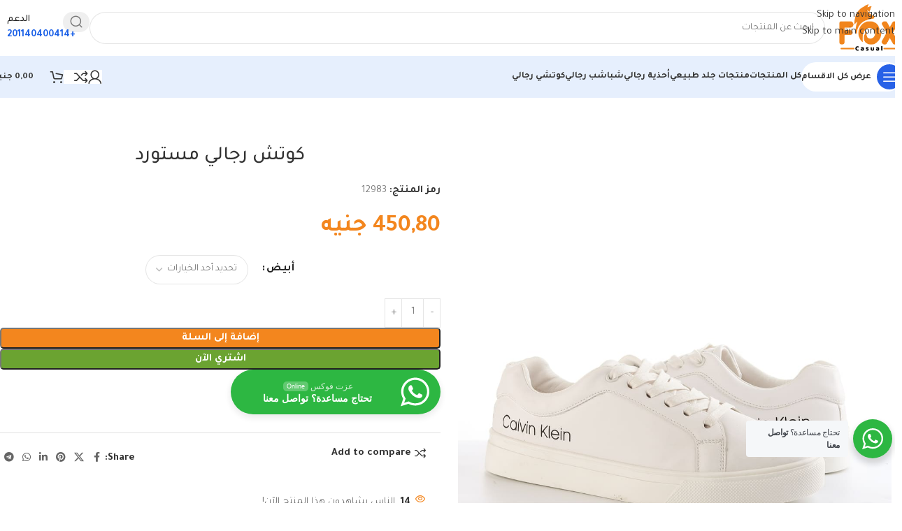

--- FILE ---
content_type: text/html; charset=UTF-8
request_url: https://foxcasual.com/product/%D9%83%D9%88%D8%AA%D8%B4-%D8%B1%D8%AC%D8%A7%D9%84%D9%8A-%D9%85%D8%B3%D8%AA%D9%88%D8%B1%D8%AF-%D8%A7%D8%A8%D9%8A%D8%B6-%D8%A7%D9%84%D9%86%D9%82%D8%A7%D8%A1-%D9%88%D8%A7%D9%84%D8%A3%D9%86%D8%A7%D9%82-5/
body_size: 38774
content:
<!DOCTYPE html>
<html dir="rtl" lang="ar" prefix="og: https://ogp.me/ns#">
<head>
	<meta charset="UTF-8">
	<link rel="profile" href="https://gmpg.org/xfn/11">
	<link rel="pingback" href="https://foxcasual.com/xmlrpc.php">

	
<!-- تحسين محرك البحث بواسطة رانك ماث - https://rankmath.com/ -->
<title>كوتش رجالي مستورد | بأفضل سعر من فوكس كاجوال</title>
<meta name="description" content="أطلب الان كوتش رجالي مستورد أونلاين من علي فوكس كاجوال بأفضل العروض والأسعار - احصل علي أكبر تشكيله متنوعه من الاحذية أونلاين، شحن مضمون ✓ إرجاع مجاني بسهولة"/>
<meta name="robots" content="follow, index, max-snippet:-1, max-video-preview:-1, max-image-preview:large"/>
<link rel="canonical" href="https://foxcasual.com/product/%d9%83%d9%88%d8%aa%d8%b4-%d8%b1%d8%ac%d8%a7%d9%84%d9%8a-%d9%85%d8%b3%d8%aa%d9%88%d8%b1%d8%af-%d8%a7%d8%a8%d9%8a%d8%b6-%d8%a7%d9%84%d9%86%d9%82%d8%a7%d8%a1-%d9%88%d8%a7%d9%84%d8%a3%d9%86%d8%a7%d9%82-5/" />
<meta property="og:locale" content="ar_AR" />
<meta property="og:type" content="product" />
<meta property="og:title" content="كوتش رجالي مستورد | بأفضل سعر من فوكس كاجوال" />
<meta property="og:description" content="أطلب الان كوتش رجالي مستورد أونلاين من علي فوكس كاجوال بأفضل العروض والأسعار - احصل علي أكبر تشكيله متنوعه من الاحذية أونلاين، شحن مضمون ✓ إرجاع مجاني بسهولة" />
<meta property="og:url" content="https://foxcasual.com/product/%d9%83%d9%88%d8%aa%d8%b4-%d8%b1%d8%ac%d8%a7%d9%84%d9%8a-%d9%85%d8%b3%d8%aa%d9%88%d8%b1%d8%af-%d8%a7%d8%a8%d9%8a%d8%b6-%d8%a7%d9%84%d9%86%d9%82%d8%a7%d8%a1-%d9%88%d8%a7%d9%84%d8%a3%d9%86%d8%a7%d9%82-5/" />
<meta property="og:site_name" content="فوكس كاجوال" />
<meta property="og:updated_time" content="2024-10-04T10:39:27+03:00" />
<meta property="og:image" content="https://foxcasual.com/wp-content/uploads/2024/03/1709411608_2983-1.jpg" />
<meta property="og:image:secure_url" content="https://foxcasual.com/wp-content/uploads/2024/03/1709411608_2983-1.jpg" />
<meta property="og:image:width" content="1000" />
<meta property="og:image:height" content="1000" />
<meta property="og:image:alt" content="كوتش رجالي مستورد ابيض" />
<meta property="og:image:type" content="image/jpeg" />
<meta property="product:availability" content="instock" />
<meta name="twitter:card" content="summary" />
<meta name="twitter:title" content="كوتش رجالي مستورد | بأفضل سعر من فوكس كاجوال" />
<meta name="twitter:description" content="أطلب الان كوتش رجالي مستورد أونلاين من علي فوكس كاجوال بأفضل العروض والأسعار - احصل علي أكبر تشكيله متنوعه من الاحذية أونلاين، شحن مضمون ✓ إرجاع مجاني بسهولة" />
<meta name="twitter:image" content="https://foxcasual.com/wp-content/uploads/2024/03/1709411608_2983-1.jpg" />
<meta name="twitter:label1" content="السعر" />
<meta name="twitter:data1" content="450,80&nbsp;جنيه" />
<meta name="twitter:label2" content="التوفر" />
<meta name="twitter:data2" content="متوفر في المخزون" />
<!-- /إضافة تحسين محركات البحث لووردبريس Rank Math -->

<link rel='dns-prefetch' href='//fonts.googleapis.com' />
<link rel="alternate" type="application/rss+xml" title="فوكس كاجوال &laquo; الخلاصة" href="https://foxcasual.com/feed/" />
<link rel="alternate" type="application/rss+xml" title="فوكس كاجوال &laquo; خلاصة التعليقات" href="https://foxcasual.com/comments/feed/" />
<link rel="alternate" type="application/rss+xml" title="فوكس كاجوال &laquo; كوتش رجالي مستورد خلاصة التعليقات" href="https://foxcasual.com/product/%d9%83%d9%88%d8%aa%d8%b4-%d8%b1%d8%ac%d8%a7%d9%84%d9%8a-%d9%85%d8%b3%d8%aa%d9%88%d8%b1%d8%af-%d8%a7%d8%a8%d9%8a%d8%b6-%d8%a7%d9%84%d9%86%d9%82%d8%a7%d8%a1-%d9%88%d8%a7%d9%84%d8%a3%d9%86%d8%a7%d9%82-5/feed/" />
<link rel="alternate" title="oEmbed (JSON)" type="application/json+oembed" href="https://foxcasual.com/wp-json/oembed/1.0/embed?url=https%3A%2F%2Ffoxcasual.com%2Fproduct%2F%25d9%2583%25d9%2588%25d8%25aa%25d8%25b4-%25d8%25b1%25d8%25ac%25d8%25a7%25d9%2584%25d9%258a-%25d9%2585%25d8%25b3%25d8%25aa%25d9%2588%25d8%25b1%25d8%25af-%25d8%25a7%25d8%25a8%25d9%258a%25d8%25b6-%25d8%25a7%25d9%2584%25d9%2586%25d9%2582%25d8%25a7%25d8%25a1-%25d9%2588%25d8%25a7%25d9%2584%25d8%25a3%25d9%2586%25d8%25a7%25d9%2582-5%2F" />
<link rel="alternate" title="oEmbed (XML)" type="text/xml+oembed" href="https://foxcasual.com/wp-json/oembed/1.0/embed?url=https%3A%2F%2Ffoxcasual.com%2Fproduct%2F%25d9%2583%25d9%2588%25d8%25aa%25d8%25b4-%25d8%25b1%25d8%25ac%25d8%25a7%25d9%2584%25d9%258a-%25d9%2585%25d8%25b3%25d8%25aa%25d9%2588%25d8%25b1%25d8%25af-%25d8%25a7%25d8%25a8%25d9%258a%25d8%25b6-%25d8%25a7%25d9%2584%25d9%2586%25d9%2582%25d8%25a7%25d8%25a1-%25d9%2588%25d8%25a7%25d9%2584%25d8%25a3%25d9%2586%25d8%25a7%25d9%2582-5%2F&#038;format=xml" />
<style id='wp-img-auto-sizes-contain-inline-css' type='text/css'>
img:is([sizes=auto i],[sizes^="auto," i]){contain-intrinsic-size:3000px 1500px}
/*# sourceURL=wp-img-auto-sizes-contain-inline-css */
</style>
<link rel='stylesheet' id='sgr-css' href='https://foxcasual.com/wp-content/plugins/simple-google-recaptcha/sgr.css?ver=1663355314' type='text/css' media='all' />
<link rel='stylesheet' id='nta-css-popup-rtl-css' href='https://foxcasual.com/wp-content/plugins/wp-whatsapp/assets/dist/css/style-rtl.css?ver=6.9' type='text/css' media='all' />
<link rel='stylesheet' id='saswp-rf-style-css' href='https://foxcasual.com/wp-content/plugins/schema-and-structured-data-for-wp/admin_section/css/saswp-review-feature-front.min.css?ver=1.54.2' type='text/css' media='all' />
<link rel='stylesheet' id='dashicons-css' href='https://foxcasual.com/wp-includes/css/dashicons.min.css?ver=6.9' type='text/css' media='all' />
<link rel='stylesheet' id='saswp-frontend-css-css' href='https://foxcasual.com/wp-content/plugins/schema-and-structured-data-for-wp/admin_section/css/saswp-frontend.min.css?ver=1.54.2' type='text/css' media='all' />
<link rel='stylesheet' id='jquery-rateyo-min-css-css' href='https://foxcasual.com/wp-content/plugins/schema-and-structured-data-for-wp/admin_section/css/jquery.rateyo.min.css?ver=1.54.2' type='text/css' media='all' />
<style id='woocommerce-inline-inline-css' type='text/css'>
.woocommerce form .form-row .required { visibility: visible; }
/*# sourceURL=woocommerce-inline-inline-css */
</style>
<link rel='stylesheet' id='elementor-icons-css' href='https://foxcasual.com/wp-content/plugins/elementor/assets/lib/eicons/css/elementor-icons.min.css?ver=5.46.0' type='text/css' media='all' />
<link rel='stylesheet' id='elementor-frontend-css' href='https://foxcasual.com/wp-content/plugins/elementor/assets/css/frontend.min.css?ver=3.34.2' type='text/css' media='all' />
<style id='elementor-frontend-inline-css' type='text/css'>
.elementor-kit-2002{--e-global-color-primary:#6EC1E4;--e-global-color-secondary:#54595F;--e-global-color-text:#7A7A7A;--e-global-color-accent:#61CE70;--e-global-color-6307e088:#4054B2;--e-global-color-102692d1:#23A455;--e-global-color-590d0b4a:#000;--e-global-color-61130219:#FFF;--e-global-typography-primary-font-family:"Roboto";--e-global-typography-primary-font-weight:600;--e-global-typography-secondary-font-family:"Roboto Slab";--e-global-typography-secondary-font-weight:400;--e-global-typography-text-font-family:"Roboto";--e-global-typography-text-font-weight:400;--e-global-typography-accent-font-family:"Roboto";--e-global-typography-accent-font-weight:500;}.elementor-section.elementor-section-boxed > .elementor-container{max-width:1140px;}.e-con{--container-max-width:1140px;}.elementor-widget:not(:last-child){margin-block-end:20px;}.elementor-element{--widgets-spacing:20px 20px;--widgets-spacing-row:20px;--widgets-spacing-column:20px;}{}h1.entry-title{display:var(--page-title-display);}@media(max-width:1024px){.elementor-section.elementor-section-boxed > .elementor-container{max-width:1024px;}.e-con{--container-max-width:1024px;}}@media(max-width:767px){.elementor-section.elementor-section-boxed > .elementor-container{max-width:767px;}.e-con{--container-max-width:767px;}}
/*# sourceURL=elementor-frontend-inline-css */
</style>
<link rel='stylesheet' id='font-awesome-5-all-css' href='https://foxcasual.com/wp-content/plugins/elementor/assets/lib/font-awesome/css/all.min.css?ver=3.34.2' type='text/css' media='all' />
<link rel='stylesheet' id='font-awesome-4-shim-css' href='https://foxcasual.com/wp-content/plugins/elementor/assets/lib/font-awesome/css/v4-shims.min.css?ver=3.34.2' type='text/css' media='all' />
<link rel='stylesheet' id='wd-style-base-css' href='https://foxcasual.com/wp-content/themes/woodmart/css/parts/base-rtl.min.css?ver=8.3.8' type='text/css' media='all' />
<link rel='stylesheet' id='wd-helpers-wpb-elem-css' href='https://foxcasual.com/wp-content/themes/woodmart/css/parts/helpers-wpb-elem.min.css?ver=8.3.8' type='text/css' media='all' />
<link rel='stylesheet' id='wd-elementor-base-css' href='https://foxcasual.com/wp-content/themes/woodmart/css/parts/int-elem-base-rtl.min.css?ver=8.3.8' type='text/css' media='all' />
<link rel='stylesheet' id='wd-woocommerce-base-css' href='https://foxcasual.com/wp-content/themes/woodmart/css/parts/woocommerce-base-rtl.min.css?ver=8.3.8' type='text/css' media='all' />
<link rel='stylesheet' id='wd-mod-star-rating-css' href='https://foxcasual.com/wp-content/themes/woodmart/css/parts/mod-star-rating.min.css?ver=8.3.8' type='text/css' media='all' />
<link rel='stylesheet' id='wd-woocommerce-block-notices-css' href='https://foxcasual.com/wp-content/themes/woodmart/css/parts/woo-mod-block-notices-rtl.min.css?ver=8.3.8' type='text/css' media='all' />
<link rel='stylesheet' id='wd-woo-mod-quantity-css' href='https://foxcasual.com/wp-content/themes/woodmart/css/parts/woo-mod-quantity.min.css?ver=8.3.8' type='text/css' media='all' />
<link rel='stylesheet' id='wd-woo-single-prod-el-base-css' href='https://foxcasual.com/wp-content/themes/woodmart/css/parts/woo-single-prod-el-base.min.css?ver=8.3.8' type='text/css' media='all' />
<link rel='stylesheet' id='wd-woo-mod-stock-status-css' href='https://foxcasual.com/wp-content/themes/woodmart/css/parts/woo-mod-stock-status.min.css?ver=8.3.8' type='text/css' media='all' />
<link rel='stylesheet' id='wd-woo-opt-hide-larger-price-css' href='https://foxcasual.com/wp-content/themes/woodmart/css/parts/woo-opt-hide-larger-price.min.css?ver=8.3.8' type='text/css' media='all' />
<link rel='stylesheet' id='wd-woo-mod-shop-attributes-css' href='https://foxcasual.com/wp-content/themes/woodmart/css/parts/woo-mod-shop-attributes.min.css?ver=8.3.8' type='text/css' media='all' />
<link rel='stylesheet' id='wd-header-base-css' href='https://foxcasual.com/wp-content/themes/woodmart/css/parts/header-base-rtl.min.css?ver=8.3.8' type='text/css' media='all' />
<link rel='stylesheet' id='wd-mod-tools-css' href='https://foxcasual.com/wp-content/themes/woodmart/css/parts/mod-tools.min.css?ver=8.3.8' type='text/css' media='all' />
<link rel='stylesheet' id='wd-header-search-css' href='https://foxcasual.com/wp-content/themes/woodmart/css/parts/header-el-search-rtl.min.css?ver=8.3.8' type='text/css' media='all' />
<link rel='stylesheet' id='wd-header-search-form-css' href='https://foxcasual.com/wp-content/themes/woodmart/css/parts/header-el-search-form-rtl.min.css?ver=8.3.8' type='text/css' media='all' />
<link rel='stylesheet' id='wd-wd-search-form-css' href='https://foxcasual.com/wp-content/themes/woodmart/css/parts/wd-search-form.min.css?ver=8.3.8' type='text/css' media='all' />
<link rel='stylesheet' id='wd-wd-search-results-css' href='https://foxcasual.com/wp-content/themes/woodmart/css/parts/wd-search-results.min.css?ver=8.3.8' type='text/css' media='all' />
<link rel='stylesheet' id='wd-wd-search-dropdown-css' href='https://foxcasual.com/wp-content/themes/woodmart/css/parts/wd-search-dropdown-rtl.min.css?ver=8.3.8' type='text/css' media='all' />
<link rel='stylesheet' id='wd-header-elements-base-css' href='https://foxcasual.com/wp-content/themes/woodmart/css/parts/header-el-base-rtl.min.css?ver=8.3.8' type='text/css' media='all' />
<link rel='stylesheet' id='wd-info-box-css' href='https://foxcasual.com/wp-content/themes/woodmart/css/parts/el-info-box-rtl.min.css?ver=8.3.8' type='text/css' media='all' />
<link rel='stylesheet' id='wd-header-mobile-nav-dropdown-css' href='https://foxcasual.com/wp-content/themes/woodmart/css/parts/header-el-mobile-nav-dropdown.min.css?ver=8.3.8' type='text/css' media='all' />
<link rel='stylesheet' id='wd-header-my-account-dropdown-css' href='https://foxcasual.com/wp-content/themes/woodmart/css/parts/header-el-my-account-dropdown-rtl.min.css?ver=8.3.8' type='text/css' media='all' />
<link rel='stylesheet' id='wd-woo-mod-login-form-css' href='https://foxcasual.com/wp-content/themes/woodmart/css/parts/woo-mod-login-form.min.css?ver=8.3.8' type='text/css' media='all' />
<link rel='stylesheet' id='wd-woo-opt-social-login-css' href='https://foxcasual.com/wp-content/themes/woodmart/css/parts/woo-opt-social-login.min.css?ver=8.3.8' type='text/css' media='all' />
<link rel='stylesheet' id='wd-mod-tools-design-8-css' href='https://foxcasual.com/wp-content/themes/woodmart/css/parts/mod-tools-design-8.min.css?ver=8.3.8' type='text/css' media='all' />
<link rel='stylesheet' id='wd-header-my-account-css' href='https://foxcasual.com/wp-content/themes/woodmart/css/parts/header-el-my-account-rtl.min.css?ver=8.3.8' type='text/css' media='all' />
<link rel='stylesheet' id='wd-bg-navigation-css' href='https://foxcasual.com/wp-content/themes/woodmart/css/parts/bg-navigation.min.css?ver=8.3.8' type='text/css' media='all' />
<link rel='stylesheet' id='wd-header-cart-side-css' href='https://foxcasual.com/wp-content/themes/woodmart/css/parts/header-el-cart-side.min.css?ver=8.3.8' type='text/css' media='all' />
<link rel='stylesheet' id='wd-header-cart-css' href='https://foxcasual.com/wp-content/themes/woodmart/css/parts/header-el-cart-rtl.min.css?ver=8.3.8' type='text/css' media='all' />
<link rel='stylesheet' id='wd-widget-shopping-cart-css' href='https://foxcasual.com/wp-content/themes/woodmart/css/parts/woo-widget-shopping-cart.min.css?ver=8.3.8' type='text/css' media='all' />
<link rel='stylesheet' id='wd-widget-product-list-css' href='https://foxcasual.com/wp-content/themes/woodmart/css/parts/woo-widget-product-list.min.css?ver=8.3.8' type='text/css' media='all' />
<link rel='stylesheet' id='wd-woo-single-prod-builder-css' href='https://foxcasual.com/wp-content/themes/woodmart/css/parts/woo-single-prod-builder.min.css?ver=8.3.8' type='text/css' media='all' />
<link rel='stylesheet' id='wd-woo-el-breadcrumbs-builder-css' href='https://foxcasual.com/wp-content/themes/woodmart/css/parts/woo-el-breadcrumbs-builder-rtl.min.css?ver=8.3.8' type='text/css' media='all' />
<link rel='stylesheet' id='wd-woo-single-prod-el-navigation-css' href='https://foxcasual.com/wp-content/themes/woodmart/css/parts/woo-single-prod-el-navigation-rtl.min.css?ver=8.3.8' type='text/css' media='all' />
<link rel='stylesheet' id='wd-woo-single-prod-el-gallery-css' href='https://foxcasual.com/wp-content/themes/woodmart/css/parts/woo-single-prod-el-gallery.min.css?ver=8.3.8' type='text/css' media='all' />
<link rel='stylesheet' id='wd-woo-single-prod-el-gallery-opt-thumb-left-desktop-css' href='https://foxcasual.com/wp-content/themes/woodmart/css/parts/woo-single-prod-el-gallery-opt-thumb-left-desktop.min.css?ver=8.3.8' type='text/css' media='all' />
<link rel='stylesheet' id='wd-swiper-css' href='https://foxcasual.com/wp-content/themes/woodmart/css/parts/lib-swiper-rtl.min.css?ver=8.3.8' type='text/css' media='all' />
<link rel='stylesheet' id='wd-swiper-arrows-css' href='https://foxcasual.com/wp-content/themes/woodmart/css/parts/lib-swiper-arrows-rtl.min.css?ver=8.3.8' type='text/css' media='all' />
<link rel='stylesheet' id='wd-photoswipe-css' href='https://foxcasual.com/wp-content/themes/woodmart/css/parts/lib-photoswipe-rtl.min.css?ver=8.3.8' type='text/css' media='all' />
<link rel='stylesheet' id='wd-swiper-pagin-css' href='https://foxcasual.com/wp-content/themes/woodmart/css/parts/lib-swiper-pagin.min.css?ver=8.3.8' type='text/css' media='all' />
<link rel='stylesheet' id='wd-woo-mod-variation-form-css' href='https://foxcasual.com/wp-content/themes/woodmart/css/parts/woo-mod-variation-form-rtl.min.css?ver=8.3.8' type='text/css' media='all' />
<link rel='stylesheet' id='wd-woo-mod-swatches-base-css' href='https://foxcasual.com/wp-content/themes/woodmart/css/parts/woo-mod-swatches-base.min.css?ver=8.3.8' type='text/css' media='all' />
<link rel='stylesheet' id='wd-woo-mod-variation-form-single-css' href='https://foxcasual.com/wp-content/themes/woodmart/css/parts/woo-mod-variation-form-single-rtl.min.css?ver=8.3.8' type='text/css' media='all' />
<link rel='stylesheet' id='wd-add-to-cart-popup-css' href='https://foxcasual.com/wp-content/themes/woodmart/css/parts/woo-opt-add-to-cart-popup.min.css?ver=8.3.8' type='text/css' media='all' />
<link rel='stylesheet' id='wd-mfp-popup-css' href='https://foxcasual.com/wp-content/themes/woodmart/css/parts/lib-magnific-popup-rtl.min.css?ver=8.3.8' type='text/css' media='all' />
<link rel='stylesheet' id='wd-mod-animations-transform-css' href='https://foxcasual.com/wp-content/themes/woodmart/css/parts/mod-animations-transform.min.css?ver=8.3.8' type='text/css' media='all' />
<link rel='stylesheet' id='wd-mod-transform-css' href='https://foxcasual.com/wp-content/themes/woodmart/css/parts/mod-transform.min.css?ver=8.3.8' type='text/css' media='all' />
<link rel='stylesheet' id='wd-woo-mod-swatches-style-1-css' href='https://foxcasual.com/wp-content/themes/woodmart/css/parts/woo-mod-swatches-style-1.min.css?ver=8.3.8' type='text/css' media='all' />
<link rel='stylesheet' id='wd-woo-mod-swatches-dis-1-css' href='https://foxcasual.com/wp-content/themes/woodmart/css/parts/woo-mod-swatches-dis-style-1.min.css?ver=8.3.8' type='text/css' media='all' />
<link rel='stylesheet' id='wd-social-icons-css' href='https://foxcasual.com/wp-content/themes/woodmart/css/parts/el-social-icons.min.css?ver=8.3.8' type='text/css' media='all' />
<link rel='stylesheet' id='wd-woo-mod-product-info-css' href='https://foxcasual.com/wp-content/themes/woodmart/css/parts/woo-mod-product-info.min.css?ver=8.3.8' type='text/css' media='all' />
<link rel='stylesheet' id='wd-woo-opt-visits-count-css' href='https://foxcasual.com/wp-content/themes/woodmart/css/parts/woo-opt-visits-count.min.css?ver=8.3.8' type='text/css' media='all' />
<link rel='stylesheet' id='wd-section-title-css' href='https://foxcasual.com/wp-content/themes/woodmart/css/parts/el-section-title-rtl.min.css?ver=8.3.8' type='text/css' media='all' />
<link rel='stylesheet' id='wd-woo-single-prod-opt-rating-summary-css' href='https://foxcasual.com/wp-content/themes/woodmart/css/parts/woo-single-prod-opt-rating-summary.min.css?ver=8.3.8' type='text/css' media='all' />
<link rel='stylesheet' id='wd-woo-single-prod-el-reviews-css' href='https://foxcasual.com/wp-content/themes/woodmart/css/parts/woo-single-prod-el-reviews.min.css?ver=8.3.8' type='text/css' media='all' />
<link rel='stylesheet' id='wd-woo-single-prod-el-reviews-style-2-css' href='https://foxcasual.com/wp-content/themes/woodmart/css/parts/woo-single-prod-el-reviews-style-2.min.css?ver=8.3.8' type='text/css' media='all' />
<link rel='stylesheet' id='wd-post-types-mod-comments-css' href='https://foxcasual.com/wp-content/themes/woodmart/css/parts/post-types-mod-comments.min.css?ver=8.3.8' type='text/css' media='all' />
<link rel='stylesheet' id='wd-product-loop-css' href='https://foxcasual.com/wp-content/themes/woodmart/css/parts/woo-product-loop-rtl.min.css?ver=8.3.8' type='text/css' media='all' />
<link rel='stylesheet' id='wd-product-loop-fw-button-css' href='https://foxcasual.com/wp-content/themes/woodmart/css/parts/woo-prod-loop-fw-button.min.css?ver=8.3.8' type='text/css' media='all' />
<link rel='stylesheet' id='wd-woo-mod-add-btn-replace-css' href='https://foxcasual.com/wp-content/themes/woodmart/css/parts/woo-mod-add-btn-replace.min.css?ver=8.3.8' type='text/css' media='all' />
<link rel='stylesheet' id='wd-mod-more-description-css' href='https://foxcasual.com/wp-content/themes/woodmart/css/parts/mod-more-description.min.css?ver=8.3.8' type='text/css' media='all' />
<link rel='stylesheet' id='wd-woo-opt-products-bg-css' href='https://foxcasual.com/wp-content/themes/woodmart/css/parts/woo-opt-products-bg.min.css?ver=8.3.8' type='text/css' media='all' />
<link rel='stylesheet' id='wd-woo-opt-stretch-cont-css' href='https://foxcasual.com/wp-content/themes/woodmart/css/parts/woo-opt-stretch-cont.min.css?ver=8.3.8' type='text/css' media='all' />
<link rel='stylesheet' id='wd-woo-opt-title-limit-css' href='https://foxcasual.com/wp-content/themes/woodmart/css/parts/woo-opt-title-limit.min.css?ver=8.3.8' type='text/css' media='all' />
<link rel='stylesheet' id='wd-woo-opt-grid-gallery-css' href='https://foxcasual.com/wp-content/themes/woodmart/css/parts/woo-opt-grid-gallery-rtl.min.css?ver=8.3.8' type='text/css' media='all' />
<link rel='stylesheet' id='wd-woo-prod-loop-small-css' href='https://foxcasual.com/wp-content/themes/woodmart/css/parts/woo-prod-loop-small.min.css?ver=8.3.8' type='text/css' media='all' />
<link rel='stylesheet' id='wd-widget-collapse-css' href='https://foxcasual.com/wp-content/themes/woodmart/css/parts/opt-widget-collapse.min.css?ver=8.3.8' type='text/css' media='all' />
<link rel='stylesheet' id='wd-footer-base-css' href='https://foxcasual.com/wp-content/themes/woodmart/css/parts/footer-base.min.css?ver=8.3.8' type='text/css' media='all' />
<link rel='stylesheet' id='wd-text-block-css' href='https://foxcasual.com/wp-content/themes/woodmart/css/parts/el-text-block.min.css?ver=8.3.8' type='text/css' media='all' />
<link rel='stylesheet' id='wd-social-icons-styles-css' href='https://foxcasual.com/wp-content/themes/woodmart/css/parts/el-social-styles.min.css?ver=8.3.8' type='text/css' media='all' />
<link rel='stylesheet' id='wd-mod-nav-menu-label-css' href='https://foxcasual.com/wp-content/themes/woodmart/css/parts/mod-nav-menu-label.min.css?ver=8.3.8' type='text/css' media='all' />
<link rel='stylesheet' id='wd-scroll-top-css' href='https://foxcasual.com/wp-content/themes/woodmart/css/parts/opt-scrolltotop-rtl.min.css?ver=8.3.8' type='text/css' media='all' />
<link rel='stylesheet' id='wd-header-my-account-sidebar-css' href='https://foxcasual.com/wp-content/themes/woodmart/css/parts/header-el-my-account-sidebar.min.css?ver=8.3.8' type='text/css' media='all' />
<link rel='stylesheet' id='wd-sticky-add-to-cart-css' href='https://foxcasual.com/wp-content/themes/woodmart/css/parts/woo-opt-sticky-add-to-cart.min.css?ver=8.3.8' type='text/css' media='all' />
<link rel='stylesheet' id='wd-woo-mod-quantity-overlap-css' href='https://foxcasual.com/wp-content/themes/woodmart/css/parts/woo-mod-quantity-overlap.min.css?ver=8.3.8' type='text/css' media='all' />
<link rel='stylesheet' id='wd-bottom-toolbar-css' href='https://foxcasual.com/wp-content/themes/woodmart/css/parts/opt-bottom-toolbar-rtl.min.css?ver=8.3.8' type='text/css' media='all' />
<link rel='stylesheet' id='xts-google-fonts-css' href='https://fonts.googleapis.com/css?family=Tajawal%3A400%2C700%2C500&#038;ver=8.3.8' type='text/css' media='all' />
<link rel='stylesheet' id='elementor-gf-local-roboto-css' href='https://foxcasual.com/wp-content/uploads/elementor/google-fonts/css/roboto.css?ver=1742238572' type='text/css' media='all' />
<link rel='stylesheet' id='elementor-gf-local-robotoslab-css' href='https://foxcasual.com/wp-content/uploads/elementor/google-fonts/css/robotoslab.css?ver=1742238575' type='text/css' media='all' />
<script type="text/javascript" id="sgr-js-extra">
/* <![CDATA[ */
var sgr = {"sgr_site_key":"6Ldv80IcAAAAAGQqlLJR51xaRrgKtMJwo6qYOclg"};
//# sourceURL=sgr-js-extra
/* ]]> */
</script>
<script type="text/javascript" src="https://foxcasual.com/wp-content/plugins/simple-google-recaptcha/sgr.js?ver=1663355314" id="sgr-js"></script>
<script type="text/javascript" src="https://foxcasual.com/wp-includes/js/jquery/jquery.min.js?ver=3.7.1" id="jquery-core-js"></script>
<script type="text/javascript" src="https://foxcasual.com/wp-includes/js/jquery/jquery-migrate.min.js?ver=3.4.1" id="jquery-migrate-js"></script>
<script type="text/javascript" src="https://foxcasual.com/wp-content/plugins/woocommerce/assets/js/jquery-blockui/jquery.blockUI.min.js?ver=2.7.0-wc.10.4.3" id="wc-jquery-blockui-js" defer="defer" data-wp-strategy="defer"></script>
<script type="text/javascript" id="wc-add-to-cart-js-extra">
/* <![CDATA[ */
var wc_add_to_cart_params = {"ajax_url":"/wp-admin/admin-ajax.php","wc_ajax_url":"/?wc-ajax=%%endpoint%%","i18n_view_cart":"\u0639\u0631\u0636 \u0627\u0644\u0633\u0644\u0629","cart_url":"https://foxcasual.com/cart/","is_cart":"","cart_redirect_after_add":"no"};
//# sourceURL=wc-add-to-cart-js-extra
/* ]]> */
</script>
<script type="text/javascript" src="https://foxcasual.com/wp-content/plugins/woocommerce/assets/js/frontend/add-to-cart.min.js?ver=10.4.3" id="wc-add-to-cart-js" defer="defer" data-wp-strategy="defer"></script>
<script type="text/javascript" src="https://foxcasual.com/wp-content/plugins/woocommerce/assets/js/zoom/jquery.zoom.min.js?ver=1.7.21-wc.10.4.3" id="wc-zoom-js" defer="defer" data-wp-strategy="defer"></script>
<script type="text/javascript" id="wc-single-product-js-extra">
/* <![CDATA[ */
var wc_single_product_params = {"i18n_required_rating_text":"\u0627\u0644\u0631\u062c\u0627\u0621 \u0625\u062e\u062a\u064a\u0627\u0631 \u062a\u0642\u064a\u064a\u0645 \u0644\u0644\u0645\u0646\u062a\u062c","i18n_rating_options":["1 \u0645\u0646 \u0623\u0635\u0644 5 \u0646\u062c\u0648\u0645","2 \u0645\u0646 \u0623\u0635\u0644 5 \u0646\u062c\u0648\u0645","3 \u0645\u0646 \u0623\u0635\u0644 5 \u0646\u062c\u0648\u0645","4 \u0645\u0646 \u0623\u0635\u0644 5 \u0646\u062c\u0648\u0645","5 \u0645\u0646 \u0623\u0635\u0644 5 \u0646\u062c\u0648\u0645"],"i18n_product_gallery_trigger_text":"\u0639\u0631\u0636 \u0645\u0639\u0631\u0636 \u0627\u0644\u0635\u0648\u0631\u0629 \u0628\u0634\u0627\u0634\u0629 \u0643\u0627\u0645\u0644\u0629","review_rating_required":"yes","flexslider":{"rtl":true,"animation":"slide","smoothHeight":true,"directionNav":false,"controlNav":"thumbnails","slideshow":false,"animationSpeed":500,"animationLoop":false,"allowOneSlide":false},"zoom_enabled":"","zoom_options":[],"photoswipe_enabled":"","photoswipe_options":{"shareEl":false,"closeOnScroll":false,"history":false,"hideAnimationDuration":0,"showAnimationDuration":0},"flexslider_enabled":""};
//# sourceURL=wc-single-product-js-extra
/* ]]> */
</script>
<script type="text/javascript" src="https://foxcasual.com/wp-content/plugins/woocommerce/assets/js/frontend/single-product.min.js?ver=10.4.3" id="wc-single-product-js" defer="defer" data-wp-strategy="defer"></script>
<script type="text/javascript" src="https://foxcasual.com/wp-content/plugins/woocommerce/assets/js/js-cookie/js.cookie.min.js?ver=2.1.4-wc.10.4.3" id="wc-js-cookie-js" defer="defer" data-wp-strategy="defer"></script>
<script type="text/javascript" id="woocommerce-js-extra">
/* <![CDATA[ */
var woocommerce_params = {"ajax_url":"/wp-admin/admin-ajax.php","wc_ajax_url":"/?wc-ajax=%%endpoint%%","i18n_password_show":"\u0639\u0631\u0636 \u0643\u0644\u0645\u0629 \u0627\u0644\u0645\u0631\u0648\u0631","i18n_password_hide":"\u0625\u062e\u0641\u0627\u0621 \u0643\u0644\u0645\u0629 \u0627\u0644\u0645\u0631\u0648\u0631"};
//# sourceURL=woocommerce-js-extra
/* ]]> */
</script>
<script type="text/javascript" src="https://foxcasual.com/wp-content/plugins/woocommerce/assets/js/frontend/woocommerce.min.js?ver=10.4.3" id="woocommerce-js" defer="defer" data-wp-strategy="defer"></script>
<script type="text/javascript" src="https://foxcasual.com/wp-content/themes/woodmart/js/libs/device.min.js?ver=8.3.8" id="wd-device-library-js"></script>
<script type="text/javascript" src="https://foxcasual.com/wp-content/themes/woodmart/js/scripts/global/scrollBar.min.js?ver=8.3.8" id="wd-scrollbar-js"></script>
<script type="text/javascript" src="https://foxcasual.com/wp-content/plugins/elementor/assets/lib/font-awesome/js/v4-shims.min.js?ver=3.34.2" id="font-awesome-4-shim-js"></script>
<link rel="https://api.w.org/" href="https://foxcasual.com/wp-json/" /><link rel="alternate" title="JSON" type="application/json" href="https://foxcasual.com/wp-json/wp/v2/product/21887" /><link rel="EditURI" type="application/rsd+xml" title="RSD" href="https://foxcasual.com/xmlrpc.php?rsd" />
<meta name="generator" content="WordPress 6.9" />
<link rel='shortlink' href='https://foxcasual.com/?p=21887' />
<meta name="theme-color" content="rgb(243,134,30)">					<meta name="viewport" content="width=device-width, initial-scale=1.0, maximum-scale=1.0, user-scalable=no">
										<noscript><style>.woocommerce-product-gallery{ opacity: 1 !important; }</style></noscript>
	<meta name="generator" content="Elementor 3.34.2; features: additional_custom_breakpoints; settings: css_print_method-internal, google_font-enabled, font_display-auto">
<style type="text/css">.recentcomments a{display:inline !important;padding:0 !important;margin:0 !important;}</style>
<!-- Schema & Structured Data For WP v1.54.2 - -->
<script type="application/ld+json" class="saswp-schema-markup-output">
[{"@context":"https:\/\/schema.org\/","@graph":[{"@context":"https:\/\/schema.org\/","@type":"SiteNavigationElement","@id":"https:\/\/foxcasual.com\/#%d9%83%d9%84-%d8%a7%d9%84%d9%85%d9%86%d8%aa%d8%ac%d8%a7%d8%aa","name":"\u0643\u0644 \u0627\u0644\u0645\u0646\u062a\u062c\u0627\u062a","url":"https:\/\/foxcasual.com\/shop\/"},{"@context":"https:\/\/schema.org\/","@type":"SiteNavigationElement","@id":"https:\/\/foxcasual.com\/#%d9%85%d9%86%d8%aa%d8%ac%d8%a7%d8%aa-%d8%ac%d9%84%d8%af-%d8%b7%d8%a8%d9%8a%d8%b9%d9%8a","name":"\u0645\u0646\u062a\u062c\u0627\u062a \u062c\u0644\u062f \u0637\u0628\u064a\u0639\u064a","url":"https:\/\/dipelle.net\/shop\/"},{"@context":"https:\/\/schema.org\/","@type":"SiteNavigationElement","@id":"https:\/\/foxcasual.com\/#%d9%85%d8%ad%d8%a7%d9%81%d8%b8-%d8%ac%d9%84%d8%af-%d8%b7%d8%a8%d9%8a%d8%b9%d9%8a","name":"\u0645\u062d\u0627\u0641\u0638 \u062c\u0644\u062f \u0637\u0628\u064a\u0639\u064a","url":"https:\/\/dipelle.net\/genuine-leather-wallets\/"},{"@context":"https:\/\/schema.org\/","@type":"SiteNavigationElement","@id":"https:\/\/foxcasual.com\/#%d8%a3%d8%ad%d8%b2%d9%85%d8%a9-%d8%ac%d9%84%d8%af-%d8%b7%d8%a8%d9%8a%d8%b9%d9%8a","name":"\u0623\u062d\u0632\u0645\u0629 \u062c\u0644\u062f \u0637\u0628\u064a\u0639\u064a","url":"https:\/\/dipelle.net\/natural-leather-belt\/"},{"@context":"https:\/\/schema.org\/","@type":"SiteNavigationElement","@id":"https:\/\/foxcasual.com\/#%d8%ad%d8%a7%d9%81%d8%b8%d8%a7%d8%aa-%d9%88%d8%b4%d9%86%d8%b7-%d9%84%d8%a7%d8%a8%d8%aa%d9%88%d8%a8","name":"\u062d\u0627\u0641\u0638\u0627\u062a \u0648\u0634\u0646\u0637 \u0644\u0627\u0628\u062a\u0648\u0628","url":"https:\/\/dipelle.net\/bags-cases-sleeves\/"},{"@context":"https:\/\/schema.org\/","@type":"SiteNavigationElement","@id":"https:\/\/foxcasual.com\/#%d9%85%d8%ad%d8%a7%d9%81%d8%b8-%d8%b5%d8%ba%d9%8a%d8%b1%d8%a9-%d9%88%d9%83%d8%b1%d8%a7%d8%aa%d8%a7%d8%aa-%d8%ac%d9%84%d8%af-%d8%b7%d8%a8%d9%8a%d8%b9%d9%8a","name":"\u0645\u062d\u0627\u0641\u0638 \u0635\u063a\u064a\u0631\u0629 \u0648\u0643\u0631\u0627\u062a\u0627\u062a \u062c\u0644\u062f \u0637\u0628\u064a\u0639\u064a","url":"https:\/\/dipelle.net\/natural-leather-card-holder\/"},{"@context":"https:\/\/schema.org\/","@type":"SiteNavigationElement","@id":"https:\/\/foxcasual.com\/#%d8%b4%d9%86%d8%b7-%d9%88%d8%ad%d9%82%d8%a7%d8%a6%d8%a8","name":"\u0634\u0646\u0637 \u0648\u062d\u0642\u0627\u0626\u0628","url":"https:\/\/dipelle.net\/bags-cases-sleeves\/"},{"@context":"https:\/\/schema.org\/","@type":"SiteNavigationElement","@id":"https:\/\/foxcasual.com\/#%d8%a3%d8%ad%d8%b0%d9%8a%d8%a9-%d8%b1%d8%ac%d8%a7%d9%84%d9%8a","name":"\u0623\u062d\u0630\u064a\u0629 \u0631\u062c\u0627\u0644\u064a","url":"https:\/\/foxcasual.com\/product-category\/%d8%b1%d8%ac%d8%a7%d9%84%d9%8a\/"},{"@context":"https:\/\/schema.org\/","@type":"SiteNavigationElement","@id":"https:\/\/foxcasual.com\/#%d8%b4%d8%a8%d8%a7%d8%b4%d8%a8-%d8%b1%d8%ac%d8%a7%d9%84%d9%8a","name":"\u0634\u0628\u0627\u0634\u0628 \u0631\u062c\u0627\u0644\u064a","url":"https:\/\/foxcasual.com\/product-category\/%d8%b1%d8%ac%d8%a7%d9%84%d9%8a\/%d8%b4%d8%a8%d8%a7%d8%b4%d8%a8\/"},{"@context":"https:\/\/schema.org\/","@type":"SiteNavigationElement","@id":"https:\/\/foxcasual.com\/#%d9%83%d9%88%d8%aa%d8%b4%d9%8a-%d8%b1%d8%ac%d8%a7%d9%84%d9%8a","name":"\u0643\u0648\u062a\u0634\u064a \u0631\u062c\u0627\u0644\u064a","url":"https:\/\/foxcasual.com\/product-category\/%d8%b1%d8%ac%d8%a7%d9%84%d9%8a\/%d9%83%d9%88%d8%aa%d8%b4%d9%8a-%d8%b1%d8%ac%d8%a7%d9%84%d9%8a\/"},{"@context":"https:\/\/schema.org\/","@type":"SiteNavigationElement","@id":"https:\/\/foxcasual.com\/#%d8%b3%d9%86%d9%8a%d9%83%d8%b1%d8%b2-%d8%b1%d8%ac%d8%a7%d9%84%d9%8a","name":"\u0633\u0646\u064a\u0643\u0631\u0632 \u0631\u062c\u0627\u0644\u064a","url":"https:\/\/foxcasual.com\/product-category\/%d8%b1%d8%ac%d8%a7%d9%84%d9%8a\/%d8%b3%d9%86%d9%8a%d9%83%d8%b1%d8%b2\/"},{"@context":"https:\/\/schema.org\/","@type":"SiteNavigationElement","@id":"https:\/\/foxcasual.com\/#%d9%83%d9%88%d8%aa%d8%b4%d8%a7%d8%aa-%d9%81%d9%8a%d8%aa%d9%86%d8%a7%d9%85%d9%8a","name":"\u0643\u0648\u062a\u0634\u0627\u062a \u0641\u064a\u062a\u0646\u0627\u0645\u064a","url":"https:\/\/foxcasual.com\/product-category\/%d8%b1%d8%ac%d8%a7%d9%84%d9%8a\/%d9%83%d9%88%d8%aa%d8%b4%d8%a7%d8%aa-%d9%81%d9%8a%d8%aa%d9%86%d8%a7%d9%85%d9%8a\/"}]},

{"@context":"https:\/\/schema.org\/","@type":"BreadcrumbList","@id":"https:\/\/foxcasual.com\/product\/%d9%83%d9%88%d8%aa%d8%b4-%d8%b1%d8%ac%d8%a7%d9%84%d9%8a-%d9%85%d8%b3%d8%aa%d9%88%d8%b1%d8%af-%d8%a7%d8%a8%d9%8a%d8%b6-%d8%a7%d9%84%d9%86%d9%82%d8%a7%d8%a1-%d9%88%d8%a7%d9%84%d8%a3%d9%86%d8%a7%d9%82-5\/#breadcrumb","itemListElement":[{"@type":"ListItem","position":1,"item":{"@id":"https:\/\/foxcasual.com","name":"\u0641\u0648\u0643\u0633 \u0643\u0627\u062c\u0648\u0627\u0644"}},{"@type":"ListItem","position":2,"item":{"@id":"https:\/\/foxcasual.com\/shop\/","name":"\u0627\u0644\u0645\u0646\u062a\u062c\u0627\u062a"}},{"@type":"ListItem","position":3,"item":{"@id":"https:\/\/foxcasual.com\/product-category\/%d8%b1%d8%ac%d8%a7%d9%84%d9%8a\/","name":"\u0623\u062d\u0630\u064a\u0629 \u0631\u062c\u0627\u0644\u064a"}},{"@type":"ListItem","position":4,"item":{"@id":"https:\/\/foxcasual.com\/product\/%d9%83%d9%88%d8%aa%d8%b4-%d8%b1%d8%ac%d8%a7%d9%84%d9%8a-%d9%85%d8%b3%d8%aa%d9%88%d8%b1%d8%af-%d8%a7%d8%a8%d9%8a%d8%b6-%d8%a7%d9%84%d9%86%d9%82%d8%a7%d8%a1-%d9%88%d8%a7%d9%84%d8%a3%d9%86%d8%a7%d9%82-5\/","name":"\u0643\u0648\u062a\u0634 \u0631\u062c\u0627\u0644\u064a \u0645\u0633\u062a\u0648\u0631\u062f | \u0628\u0623\u0641\u0636\u0644 \u0633\u0639\u0631 \u0645\u0646 \u0641\u0648\u0643\u0633 \u0643\u0627\u062c\u0648\u0627\u0644"}}]},

{"@context":"https:\/\/schema.org\/","@type":"VideoObject","@id":"https:\/\/foxcasual.com\/product\/%d9%83%d9%88%d8%aa%d8%b4-%d8%b1%d8%ac%d8%a7%d9%84%d9%8a-%d9%85%d8%b3%d8%aa%d9%88%d8%b1%d8%af-%d8%a7%d8%a8%d9%8a%d8%b6-%d8%a7%d9%84%d9%86%d9%82%d8%a7%d8%a1-%d9%88%d8%a7%d9%84%d8%a3%d9%86%d8%a7%d9%82-5\/#videoobject","url":"https:\/\/foxcasual.com\/product\/%d9%83%d9%88%d8%aa%d8%b4-%d8%b1%d8%ac%d8%a7%d9%84%d9%8a-%d9%85%d8%b3%d8%aa%d9%88%d8%b1%d8%af-%d8%a7%d8%a8%d9%8a%d8%b6-%d8%a7%d9%84%d9%86%d9%82%d8%a7%d8%a1-%d9%88%d8%a7%d9%84%d8%a3%d9%86%d8%a7%d9%82-5\/","headline":"\u0643\u0648\u062a\u0634 \u0631\u062c\u0627\u0644\u064a \u0645\u0633\u062a\u0648\u0631\u062f | \u0628\u0623\u0641\u0636\u0644 \u0633\u0639\u0631 \u0645\u0646 \u0641\u0648\u0643\u0633 \u0643\u0627\u062c\u0648\u0627\u0644","datePublished":"2024-03-03T11:22:22+02:00","dateModified":"2024-10-04T10:39:27+03:00","description":"\u0643\u0648\u062a\u0634 \u0631\u062c\u0627\u0644\u064a \u0645\u0633\u062a\u0648\u0631\u062f \u0623\u0628\u064a\u0636: \u0627\u0644\u0646\u0642\u0627\u0621 \u0648\u0627\u0644\u0623\u0646\u0627\u0642\u0629 \u0641\u064a \u062d\u0630\u0627\u0621 \u064a\u0648\u0645\u064a \u0645\u062a\u0637\u0648\u0631 \u0643\u0648\u062a\u0634 \u0631\u062c\u0627\u0644\u064a \u0645\u0633\u062a\u0648\u0631\u062f \u0627\u0628\u064a\u0636\u00a0\u0627\u0643\u062a\u0634\u0641 \u0627\u0644\u062c\u0645\u0639 \u0628\u064a\u0646 \u0627\u0644\u0646\u0642\u0627\u0621 \u0648\u0627\u0644\u0623\u0646\u0627\u0642\u0629 \u0645\u0639 \u0643\u0648\u062a\u0634","transcript":"\u0643\u0648\u062a\u0634 \u0631\u062c\u0627\u0644\u064a \u0645\u0633\u062a\u0648\u0631\u062f \u0623\u0628\u064a\u0636: \u0627\u0644\u0646\u0642\u0627\u0621 \u0648\u0627\u0644\u0623\u0646\u0627\u0642\u0629 \u0641\u064a \u062d\u0630\u0627\u0621 \u064a\u0648\u0645\u064a \u0645\u062a\u0637\u0648\u0631  \u0643\u0648\u062a\u0634 \u0631\u062c\u0627\u0644\u064a \u0645\u0633\u062a\u0648\u0631\u062f \u0627\u0628\u064a\u0636\u00a0\u0627\u0643\u062a\u0634\u0641 \u0627\u0644\u062c\u0645\u0639 \u0628\u064a\u0646 \u0627\u0644\u0646\u0642\u0627\u0621 \u0648\u0627\u0644\u0623\u0646\u0627\u0642\u0629 \u0645\u0639 \u0643\u0648\u062a\u0634 \u0631\u062c\u0627\u0644\u064a \u0645\u0633\u062a\u0648\u0631\u062f \u0628\u0627\u0644\u0644\u0648\u0646 \u0627\u0644\u0623\u0628\u064a\u0636\u060c \u0627\u0644\u0627\u062e\u062a\u064a\u0627\u0631 \u0627\u0644\u0623\u0645\u062b\u0644 \u0644\u0644\u0631\u062c\u0627\u0644 \u0627\u0644\u0630\u064a\u0646 \u064a\u0628\u062d\u062b\u0648\u0646 \u0639\u0646 \u062d\u0630\u0627\u0621 \u064a\u0648\u0645\u064a \u0639\u0635\u0631\u064a \u0648\u0645\u0631\u064a\u062d. \u0628\u062a\u0635\u0645\u064a\u0645\u0647 \u0627\u0644\u0628\u0633\u064a\u0637 \u0648\u0644\u0648\u0646\u0647 \u0627\u0644\u0623\u0628\u064a\u0636 \u0627\u0644\u0646\u0642\u064a\u060c \u064a\u0648\u0641\u0631 \u0647\u0630\u0627 \u0627\u0644\u0643\u0648\u062a\u0634 \u0645\u0638\u0647\u0631\u064b\u0627 \u0645\u062a\u0645\u064a\u0632\u064b\u0627 \u064a\u0646\u0627\u0633\u0628 \u062c\u0645\u064a\u0639 \u0627\u0644\u0623\u0630\u0648\u0627\u0642 \u0648\u0627\u0644\u0645\u0646\u0627\u0633\u0628\u0627\u062a.  \u0645\u0645\u064a\u0632\u0627\u062a \u0643\u0648\u062a\u0634 \u0631\u062c\u0627\u0644\u064a \u0645\u0633\u062a\u0648\u0631\u062f \u0623\u0628\u064a\u0636     \t\u062a\u0635\u0645\u064a\u0645 \u0639\u0635\u0631\u064a \u0648\u0645\u0631\u064a\u062d \u0628\u0627\u0644\u0644\u0648\u0646 \u0627\u0644\u0623\u0628\u064a\u0636 \u0627\u0644\u0646\u0642\u064a.   \t\u0631\u0627\u062d\u0629 \u0641\u0627\u0626\u0642\u0629 \u0628\u0641\u0636\u0644 \u062a\u0642\u0646\u064a\u0627\u062a \u0627\u0644\u0646\u0639\u0644 \u0627\u0644\u0645\u062a\u0637\u0648\u0631\u0629 \u0648\u0627\u0644\u0645\u0648\u0627\u062f \u0627\u0644\u0646\u0627\u0639\u0645\u0629.   \t\u0645\u0646\u0627\u0633\u0628 \u0644\u0644\u0627\u0631\u062a\u062f\u0627\u0621 \u0641\u064a \u0645\u062e\u062a\u0644\u0641 \u0627\u0644\u0623\u0646\u0634\u0637\u0629 \u0648\u0627\u0644\u0645\u0646\u0627\u0633\u0628\u0627\u062a.   \t\u0645\u0635\u0646\u0648\u0639 \u0645\u0646 \u0645\u0648\u0627\u062f \u0639\u0627\u0644\u064a\u0629 \u0627\u0644\u062c\u0648\u062f\u0629 \u0644\u0636\u0645\u0627\u0646 \u0627\u0644\u0645\u062a\u0627\u0646\u0629 \u0648\u0627\u0644\u0623\u062f\u0627\u0621 \u0627\u0644\u0637\u0648\u064a\u0644 \u0627\u0644\u0623\u0645\u062f.   \t\u0645\u062b\u0627\u0644\u064a \u0644\u0644\u0631\u062c\u0627\u0644 \u0627\u0644\u0630\u064a\u0646 \u064a\u0628\u062d\u062b\u0648\u0646 \u0639\u0646 \u062d\u0630\u0627\u0621 \u064a\u062c\u0645\u0639 \u0628\u064a\u0646 \u0627\u0644\u0646\u0642\u0627\u0621 \u0648\u0627\u0644\u0623\u0646\u0627\u0642\u0629.    \u0643\u0648\u062a\u0634 \u0631\u062c\u0627\u0644\u064a \u0645\u0633\u062a\u0648\u0631\u062f \u0623\u0628\u064a\u0636 \u0647\u0648 \u0627\u0644\u062e\u064a\u0627\u0631 \u0627\u0644\u0623\u0645\u062b\u0644 \u0644\u0644\u0631\u062c\u0627\u0644 \u0627\u0644\u0630\u064a\u0646 \u064a\u0642\u062f\u0631\u0648\u0646 \u0627\u0644\u0631\u0627\u062d\u0629 \u0648\u0627\u0644\u0623\u0646\u0627\u0642\u0629 \u0641\u064a \u0623\u062d\u0630\u064a\u062a\u0647\u0645 \u0627\u0644\u064a\u0648\u0645\u064a\u0629. \u0633\u0648\u0627\u0621 \u0643\u0646\u062a \u062a\u0631\u062a\u062f\u064a\u0647 \u0644\u0644\u0639\u0645\u0644 \u0623\u0648 \u0644\u0644\u062a\u0646\u0632\u0647\u060c \u0641\u0625\u0646 \u0647\u0630\u0627 \u0627\u0644\u062d\u0630\u0627\u0621 \u064a\u0636\u0645\u0646 \u0644\u0643 \u0645\u0638\u0647\u0631\u064b\u0627 \u0623\u0646\u064a\u0642\u064b\u0627 \u0648\u0634\u0639\u0648\u0631\u064b\u0627 \u0628\u0627\u0644\u0631\u0627\u062d\u0629 \u0637\u0648\u0627\u0644 \u0627\u0644\u064a\u0648\u0645. \u0627\u062e\u062a\u0631 \u0643\u0648\u062a\u0634 \u0631\u062c\u0627\u0644\u064a \u0645\u0633\u062a\u0648\u0631\u062f \u0623\u0628\u064a\u0636 \u0644\u062a\u062c\u0631\u0628\u0629 \u0645\u0633\u062a\u0648\u0649 \u062c\u062f\u064a\u062f \u0645\u0646 \u0627\u0644\u0631\u0627\u062d\u0629 \u0648\u0627\u0644\u0623\u0646\u0627\u0642\u0629 \u0641\u064a \u062d\u0630\u0627\u0626\u0643 \u0627\u0644\u064a\u0648\u0645\u064a.    &nbsp;    &nbsp;    &nbsp;","name":"\u0643\u0648\u062a\u0634 \u0631\u062c\u0627\u0644\u064a \u0645\u0633\u062a\u0648\u0631\u062f | \u0628\u0623\u0641\u0636\u0644 \u0633\u0639\u0631 \u0645\u0646 \u0641\u0648\u0643\u0633 \u0643\u0627\u062c\u0648\u0627\u0644","uploadDate":"2024-03-03T11:22:22+02:00","thumbnailUrl":"https:\/\/foxcasual.com\/wp-content\/uploads\/2024\/03\/1709411608_2983-1-150x150.jpg","author":{"@type":"Person","name":"mohamed.sayed.fox","url":"https:\/\/foxcasual.com\/author\/mohamed-sayed-fox\/","sameAs":[],"image":{"@type":"ImageObject","url":"https:\/\/secure.gravatar.com\/avatar\/b23cdc6d1f3ee6447a7e13fd2cfdf71b356768023aa11c7bd48d3d6bacda89a7?s=96&d=mm&r=g","height":96,"width":96}},"publisher":{"@type":"Organization","name":"\u0641\u0648\u0643\u0633 \u0643\u0627\u062c\u0648\u0627\u0644","url":"https:\/\/foxcasual.com","logo":{"@type":"ImageObject","url":"https:\/\/foxcasual.com\/wp-content\/uploads\/2022\/05\/Fox-Casual-Logo.png","width":999,"height":657}},"comment":null,"review":[],"image":[{"@type":"ImageObject","@id":"https:\/\/foxcasual.com\/product\/%d9%83%d9%88%d8%aa%d8%b4-%d8%b1%d8%ac%d8%a7%d9%84%d9%8a-%d9%85%d8%b3%d8%aa%d9%88%d8%b1%d8%af-%d8%a7%d8%a8%d9%8a%d8%b6-%d8%a7%d9%84%d9%86%d9%82%d8%a7%d8%a1-%d9%88%d8%a7%d9%84%d8%a3%d9%86%d8%a7%d9%82-5\/#primaryimage","url":"https:\/\/foxcasual.com\/wp-content\/uploads\/2024\/03\/1709411608_2983-1-1200x1200.jpg","width":"1200","height":"1200"},{"@type":"ImageObject","url":"https:\/\/foxcasual.com\/wp-content\/uploads\/2024\/03\/1709411608_2983-1-1200x900.jpg","width":"1200","height":"900"},{"@type":"ImageObject","url":"https:\/\/foxcasual.com\/wp-content\/uploads\/2024\/03\/1709411608_2983-1-1200x675.jpg","width":"1200","height":"675"},{"@type":"ImageObject","url":"https:\/\/foxcasual.com\/wp-content\/uploads\/2024\/03\/1709411608_2983-1.jpg","width":"1000","height":"1000"},{"@type":"ImageObject","url":"https:\/\/foxcasual.com\/wp-content\/uploads\/2024\/03\/1709411608_2983-300x300.jpg","width":300,"height":300,"caption":"\u0643\u0648\u062a\u0634 \u0631\u062c\u0627\u0644\u064a \u0645\u0633\u062a\u0648\u0631\u062f \u0627\u0628\u064a\u0636 : \u0627\u0644\u0646\u0642\u0627\u0621 \u0648\u0627\u0644\u0623\u0646\u0627\u0642\u0629 \u0641\u064a \u062d\u0630\u0627\u0621 \u064a\u0648\u0645\u064a \u0645\u062a\u0637\u0648\u0631"}]},

{"@context":"https:\/\/schema.org\/","@type":"Product","@id":"https:\/\/foxcasual.com\/product\/%d9%83%d9%88%d8%aa%d8%b4-%d8%b1%d8%ac%d8%a7%d9%84%d9%8a-%d9%85%d8%b3%d8%aa%d9%88%d8%b1%d8%af-%d8%a7%d8%a8%d9%8a%d8%b6-%d8%a7%d9%84%d9%86%d9%82%d8%a7%d8%a1-%d9%88%d8%a7%d9%84%d8%a3%d9%86%d8%a7%d9%82-5\/#Product","url":"https:\/\/foxcasual.com\/product\/%d9%83%d9%88%d8%aa%d8%b4-%d8%b1%d8%ac%d8%a7%d9%84%d9%8a-%d9%85%d8%b3%d8%aa%d9%88%d8%b1%d8%af-%d8%a7%d8%a8%d9%8a%d8%b6-%d8%a7%d9%84%d9%86%d9%82%d8%a7%d8%a1-%d9%88%d8%a7%d9%84%d8%a3%d9%86%d8%a7%d9%82-5\/","name":"\u0643\u0648\u062a\u0634 \u0631\u062c\u0627\u0644\u064a \u0645\u0633\u062a\u0648\u0631\u062f","sku":"12983","description":"\u0643\u0648\u062a\u0634 \u0631\u062c\u0627\u0644\u064a \u0645\u0633\u062a\u0648\u0631\u062f \u0623\u0628\u064a\u0636: \u0627\u0644\u0646\u0642\u0627\u0621 \u0648\u0627\u0644\u0623\u0646\u0627\u0642\u0629 \u0641\u064a \u062d\u0630\u0627\u0621 \u064a\u0648\u0645\u064a \u0645\u062a\u0637\u0648\u0631\r\n\u0643\u0648\u062a\u0634 \u0631\u062c\u0627\u0644\u064a \u0645\u0633\u062a\u0648\u0631\u062f \u0627\u0628\u064a\u0636\u00a0\u0627\u0643\u062a\u0634\u0641 \u0627\u0644\u062c\u0645\u0639 \u0628\u064a\u0646 \u0627\u0644\u0646\u0642\u0627\u0621 \u0648\u0627\u0644\u0623\u0646\u0627\u0642\u0629 \u0645\u0639 \u0643\u0648\u062a\u0634 \u0631\u062c\u0627\u0644\u064a \u0645\u0633\u062a\u0648\u0631\u062f \u0628\u0627\u0644\u0644\u0648\u0646 \u0627\u0644\u0623\u0628\u064a\u0636\u060c \u0627\u0644\u0627\u062e\u062a\u064a\u0627\u0631 \u0627\u0644\u0623\u0645\u062b\u0644 \u0644\u0644\u0631\u062c\u0627\u0644 \u0627\u0644\u0630\u064a\u0646 \u064a\u0628\u062d\u062b\u0648\u0646 \u0639\u0646 \u062d\u0630\u0627\u0621 \u064a\u0648\u0645\u064a \u0639\u0635\u0631\u064a \u0648\u0645\u0631\u064a\u062d. \u0628\u062a\u0635\u0645\u064a\u0645\u0647 \u0627\u0644\u0628\u0633\u064a\u0637 \u0648\u0644\u0648\u0646\u0647 \u0627\u0644\u0623\u0628\u064a\u0636 \u0627\u0644\u0646\u0642\u064a\u060c \u064a\u0648\u0641\u0631 \u0647\u0630\u0627 \u0627\u0644\u0643\u0648\u062a\u0634 \u0645\u0638\u0647\u0631\u064b\u0627 \u0645\u062a\u0645\u064a\u0632\u064b\u0627 \u064a\u0646\u0627\u0633\u0628 \u062c\u0645\u064a\u0639 \u0627\u0644\u0623\u0630\u0648\u0627\u0642 \u0648\u0627\u0644\u0645\u0646\u0627\u0633\u0628\u0627\u062a.\r\n\u0645\u0645\u064a\u0632\u0627\u062a \u0643\u0648\u062a\u0634 \u0631\u062c\u0627\u0644\u064a \u0645\u0633\u062a\u0648\u0631\u062f \u0623\u0628\u064a\u0636\r\n\r\n \t\u062a\u0635\u0645\u064a\u0645 \u0639\u0635\u0631\u064a \u0648\u0645\u0631\u064a\u062d \u0628\u0627\u0644\u0644\u0648\u0646 \u0627\u0644\u0623\u0628\u064a\u0636 \u0627\u0644\u0646\u0642\u064a.\r\n \t\u0631\u0627\u062d\u0629 \u0641\u0627\u0626\u0642\u0629 \u0628\u0641\u0636\u0644 \u062a\u0642\u0646\u064a\u0627\u062a \u0627\u0644\u0646\u0639\u0644 \u0627\u0644\u0645\u062a\u0637\u0648\u0631\u0629 \u0648\u0627\u0644\u0645\u0648\u0627\u062f \u0627\u0644\u0646\u0627\u0639\u0645\u0629.\r\n \t\u0645\u0646\u0627\u0633\u0628 \u0644\u0644\u0627\u0631\u062a\u062f\u0627\u0621 \u0641\u064a \u0645\u062e\u062a\u0644\u0641 \u0627\u0644\u0623\u0646\u0634\u0637\u0629 \u0648\u0627\u0644\u0645\u0646\u0627\u0633\u0628\u0627\u062a.\r\n \t\u0645\u0635\u0646\u0648\u0639 \u0645\u0646 \u0645\u0648\u0627\u062f \u0639\u0627\u0644\u064a\u0629 \u0627\u0644\u062c\u0648\u062f\u0629 \u0644\u0636\u0645\u0627\u0646 \u0627\u0644\u0645\u062a\u0627\u0646\u0629 \u0648\u0627\u0644\u0623\u062f\u0627\u0621 \u0627\u0644\u0637\u0648\u064a\u0644 \u0627\u0644\u0623\u0645\u062f.\r\n \t\u0645\u062b\u0627\u0644\u064a \u0644\u0644\u0631\u062c\u0627\u0644 \u0627\u0644\u0630\u064a\u0646 \u064a\u0628\u062d\u062b\u0648\u0646 \u0639\u0646 \u062d\u0630\u0627\u0621 \u064a\u062c\u0645\u0639 \u0628\u064a\u0646 \u0627\u0644\u0646\u0642\u0627\u0621 \u0648\u0627\u0644\u0623\u0646\u0627\u0642\u0629.\r\n\r\n\u0643\u0648\u062a\u0634 \u0631\u062c\u0627\u0644\u064a \u0645\u0633\u062a\u0648\u0631\u062f \u0623\u0628\u064a\u0636 \u0647\u0648 \u0627\u0644\u062e\u064a\u0627\u0631 \u0627\u0644\u0623\u0645\u062b\u0644 \u0644\u0644\u0631\u062c\u0627\u0644 \u0627\u0644\u0630\u064a\u0646 \u064a\u0642\u062f\u0631\u0648\u0646 \u0627\u0644\u0631\u0627\u062d\u0629 \u0648\u0627\u0644\u0623\u0646\u0627\u0642\u0629 \u0641\u064a \u0623\u062d\u0630\u064a\u062a\u0647\u0645 \u0627\u0644\u064a\u0648\u0645\u064a\u0629. \u0633\u0648\u0627\u0621 \u0643\u0646\u062a \u062a\u0631\u062a\u062f\u064a\u0647 \u0644\u0644\u0639\u0645\u0644 \u0623\u0648 \u0644\u0644\u062a\u0646\u0632\u0647\u060c \u0641\u0625\u0646 \u0647\u0630\u0627 \u0627\u0644\u062d\u0630\u0627\u0621 \u064a\u0636\u0645\u0646 \u0644\u0643 \u0645\u0638\u0647\u0631\u064b\u0627 \u0623\u0646\u064a\u0642\u064b\u0627 \u0648\u0634\u0639\u0648\u0631\u064b\u0627 \u0628\u0627\u0644\u0631\u0627\u062d\u0629 \u0637\u0648\u0627\u0644 \u0627\u0644\u064a\u0648\u0645. \u0627\u062e\u062a\u0631 \u0643\u0648\u062a\u0634 \u0631\u062c\u0627\u0644\u064a \u0645\u0633\u062a\u0648\u0631\u062f \u0623\u0628\u064a\u0636 \u0644\u062a\u062c\u0631\u0628\u0629 \u0645\u0633\u062a\u0648\u0649 \u062c\u062f\u064a\u062f \u0645\u0646 \u0627\u0644\u0631\u0627\u062d\u0629 \u0648\u0627\u0644\u0623\u0646\u0627\u0642\u0629 \u0641\u064a \u062d\u0630\u0627\u0626\u0643 \u0627\u0644\u064a\u0648\u0645\u064a.\r\n\r\n&nbsp;\r\n\r\n&nbsp;\r\n\r\n&nbsp;","offers":{"@type":"Offer","availability":"https:\/\/schema.org\/InStock","price":450.8,"priceCurrency":"EGP","url":"https:\/\/foxcasual.com\/product\/%d9%83%d9%88%d8%aa%d8%b4-%d8%b1%d8%ac%d8%a7%d9%84%d9%8a-%d9%85%d8%b3%d8%aa%d9%88%d8%b1%d8%af-%d8%a7%d8%a8%d9%8a%d8%b6-%d8%a7%d9%84%d9%86%d9%82%d8%a7%d8%a1-%d9%88%d8%a7%d9%84%d8%a3%d9%86%d8%a7%d9%82-5\/","priceValidUntil":"2025-10-04T07:39:27+00:00"},"mpn":"21887","brand":{"@type":"Brand","name":"\u0641\u0648\u0643\u0633 \u0643\u0627\u062c\u0648\u0627\u0644"},"aggregateRating":{"@type":"AggregateRating","ratingValue":"5","reviewCount":1},"review":[{"@type":"Review","author":{"@type":"Person","name":"mohamed.sayed.fox"},"datePublished":"2024-03-03T11:22:22+02:00","description":"\u0643\u0648\u062a\u0634 \u0631\u062c\u0627\u0644\u064a \u0645\u0633\u062a\u0648\u0631\u062f \u0623\u0628\u064a\u0636: \u0627\u0644\u0646\u0642\u0627\u0621 \u0648\u0627\u0644\u0623\u0646\u0627\u0642\u0629 \u0641\u064a \u062d\u0630\u0627\u0621 \u064a\u0648\u0645\u064a \u0645\u062a\u0637\u0648\u0631 \u0643\u0648\u062a\u0634 \u0631\u062c\u0627\u0644\u064a \u0645\u0633\u062a\u0648\u0631\u062f \u0627\u0628\u064a\u0636\u00a0\u0627\u0643\u062a\u0634\u0641 \u0627\u0644\u062c\u0645\u0639 \u0628\u064a\u0646 \u0627\u0644\u0646\u0642\u0627\u0621 \u0648\u0627\u0644\u0623\u0646\u0627\u0642\u0629 \u0645\u0639 \u0643\u0648\u062a\u0634","reviewRating":{"@type":"Rating","bestRating":"5","ratingValue":"5","worstRating":"1"}}],"image":[{"@type":"ImageObject","@id":"https:\/\/foxcasual.com\/product\/%d9%83%d9%88%d8%aa%d8%b4-%d8%b1%d8%ac%d8%a7%d9%84%d9%8a-%d9%85%d8%b3%d8%aa%d9%88%d8%b1%d8%af-%d8%a7%d8%a8%d9%8a%d8%b6-%d8%a7%d9%84%d9%86%d9%82%d8%a7%d8%a1-%d9%88%d8%a7%d9%84%d8%a3%d9%86%d8%a7%d9%82-5\/#primaryimage","url":"https:\/\/foxcasual.com\/wp-content\/uploads\/2024\/03\/1709411608_2983-1-1200x1200.jpg","width":"1200","height":"1200"},{"@type":"ImageObject","url":"https:\/\/foxcasual.com\/wp-content\/uploads\/2024\/03\/1709411608_2983-1-1200x900.jpg","width":"1200","height":"900"},{"@type":"ImageObject","url":"https:\/\/foxcasual.com\/wp-content\/uploads\/2024\/03\/1709411608_2983-1-1200x675.jpg","width":"1200","height":"675"},{"@type":"ImageObject","url":"https:\/\/foxcasual.com\/wp-content\/uploads\/2024\/03\/1709411608_2983-1.jpg","width":"1000","height":"1000"},{"@type":"ImageObject","url":"https:\/\/foxcasual.com\/wp-content\/uploads\/2024\/03\/1709411608_2983-300x300.jpg","width":300,"height":300,"caption":"\u0643\u0648\u062a\u0634 \u0631\u062c\u0627\u0644\u064a \u0645\u0633\u062a\u0648\u0631\u062f \u0627\u0628\u064a\u0636 : \u0627\u0644\u0646\u0642\u0627\u0621 \u0648\u0627\u0644\u0623\u0646\u0627\u0642\u0629 \u0641\u064a \u062d\u0630\u0627\u0621 \u064a\u0648\u0645\u064a \u0645\u062a\u0637\u0648\u0631"}]}]
</script>

			<style>
				.e-con.e-parent:nth-of-type(n+4):not(.e-lazyloaded):not(.e-no-lazyload),
				.e-con.e-parent:nth-of-type(n+4):not(.e-lazyloaded):not(.e-no-lazyload) * {
					background-image: none !important;
				}
				@media screen and (max-height: 1024px) {
					.e-con.e-parent:nth-of-type(n+3):not(.e-lazyloaded):not(.e-no-lazyload),
					.e-con.e-parent:nth-of-type(n+3):not(.e-lazyloaded):not(.e-no-lazyload) * {
						background-image: none !important;
					}
				}
				@media screen and (max-height: 640px) {
					.e-con.e-parent:nth-of-type(n+2):not(.e-lazyloaded):not(.e-no-lazyload),
					.e-con.e-parent:nth-of-type(n+2):not(.e-lazyloaded):not(.e-no-lazyload) * {
						background-image: none !important;
					}
				}
			</style>
			<link rel="icon" href="https://foxcasual.com/wp-content/uploads/2022/06/cropped-icon-Foxcasual-2-32x32.png" sizes="32x32" />
<link rel="icon" href="https://foxcasual.com/wp-content/uploads/2022/06/cropped-icon-Foxcasual-2-192x192.png" sizes="192x192" />
<link rel="apple-touch-icon" href="https://foxcasual.com/wp-content/uploads/2022/06/cropped-icon-Foxcasual-2-180x180.png" />
<meta name="msapplication-TileImage" content="https://foxcasual.com/wp-content/uploads/2022/06/cropped-icon-Foxcasual-2-270x270.png" />
<style>
		
		</style>			<style id="wd-style-header_331220-css" data-type="wd-style-header_331220">
				:root{
	--wd-top-bar-h: .00001px;
	--wd-top-bar-sm-h: .00001px;
	--wd-top-bar-sticky-h: .00001px;
	--wd-top-bar-brd-w: .00001px;

	--wd-header-general-h: 80px;
	--wd-header-general-sm-h: 60px;
	--wd-header-general-sticky-h: .00001px;
	--wd-header-general-brd-w: .00001px;

	--wd-header-bottom-h: 60px;
	--wd-header-bottom-sm-h: 60px;
	--wd-header-bottom-sticky-h: 60px;
	--wd-header-bottom-brd-w: .00001px;

	--wd-header-clone-h: .00001px;

	--wd-header-brd-w: calc(var(--wd-top-bar-brd-w) + var(--wd-header-general-brd-w) + var(--wd-header-bottom-brd-w));
	--wd-header-h: calc(var(--wd-top-bar-h) + var(--wd-header-general-h) + var(--wd-header-bottom-h) + var(--wd-header-brd-w));
	--wd-header-sticky-h: calc(var(--wd-top-bar-sticky-h) + var(--wd-header-general-sticky-h) + var(--wd-header-bottom-sticky-h) + var(--wd-header-clone-h) + var(--wd-header-brd-w));
	--wd-header-sm-h: calc(var(--wd-top-bar-sm-h) + var(--wd-header-general-sm-h) + var(--wd-header-bottom-sm-h) + var(--wd-header-brd-w));
}






.whb-header-bottom .wd-dropdown {
	margin-top: 9px;
}

.whb-header-bottom .wd-dropdown:after {
	height: 20px;
}

.whb-sticked .whb-header-bottom .wd-dropdown:not(.sub-sub-menu) {
	margin-top: 9px;
}

.whb-sticked .whb-header-bottom .wd-dropdown:not(.sub-sub-menu):after {
	height: 20px;
}


		
.whb-1yjd6g8pvqgh79uo6oce {
	--wd-form-brd-radius: 35px;
}
.whb-1yjd6g8pvqgh79uo6oce form.searchform {
	--wd-form-height: 46px;
}
.whb-pib2kc048q2n444im8gr.info-box-wrapper div.wd-info-box {
	--ib-icon-sp: 10px;
}
.whb-row .whb-z4o6eqi1znmtf82f1h6b.wd-tools-element .wd-tools-inner, .whb-row .whb-z4o6eqi1znmtf82f1h6b.wd-tools-element > a > .wd-tools-icon {
	color: rgba(51, 51, 51, 1);
	background-color: rgba(255, 255, 255, 1);
}
.whb-row .whb-z4o6eqi1znmtf82f1h6b.wd-tools-element:hover .wd-tools-inner, .whb-row .whb-z4o6eqi1znmtf82f1h6b.wd-tools-element:hover > a > .wd-tools-icon {
	color: rgba(51, 51, 51, 0.7);
}
.whb-z4o6eqi1znmtf82f1h6b.wd-tools-element.wd-design-8 .wd-tools-icon {
	color: rgba(255, 255, 255, 1);
	background-color: rgba(39, 97, 231, 1);
}
.whb-z4o6eqi1znmtf82f1h6b.wd-tools-element.wd-design-8:hover .wd-tools-icon {
	color: rgba(255, 255, 255, 1);
}
.whb-row .whb-7qrb5r43fmh57lkx4dry.wd-tools-element .wd-tools-inner, .whb-row .whb-7qrb5r43fmh57lkx4dry.wd-tools-element > a > .wd-tools-icon {
	color: rgba(51, 51, 51, 1);
	background-color: rgba(255, 255, 255, 1);
}
.whb-row .whb-7qrb5r43fmh57lkx4dry.wd-tools-element:hover .wd-tools-inner, .whb-row .whb-7qrb5r43fmh57lkx4dry.wd-tools-element:hover > a > .wd-tools-icon {
	color: rgba(51, 51, 51, 0.7);
	background-color: rgba(255, 255, 255, 1);
}
.whb-row .whb-ad86so27lcwwiziptdg2.wd-tools-element .wd-tools-inner, .whb-row .whb-ad86so27lcwwiziptdg2.wd-tools-element > a > .wd-tools-icon {
	color: rgba(51, 51, 51, 1);
	background-color: rgba(255, 255, 255, 1);
}
.whb-row .whb-ad86so27lcwwiziptdg2.wd-tools-element:hover .wd-tools-inner, .whb-row .whb-ad86so27lcwwiziptdg2.wd-tools-element:hover > a > .wd-tools-icon {
	color: rgba(51, 51, 51, 0.7);
	background-color: rgba(255, 255, 255, 1);
}
.whb-row .whb-j9nqf397yrj3s8c855md.wd-tools-element .wd-tools-inner, .whb-row .whb-j9nqf397yrj3s8c855md.wd-tools-element > a > .wd-tools-icon {
	color: rgba(51, 51, 51, 1);
	background-color: rgba(255, 255, 255, 1);
}
.whb-row .whb-j9nqf397yrj3s8c855md.wd-tools-element:hover .wd-tools-inner, .whb-row .whb-j9nqf397yrj3s8c855md.wd-tools-element:hover > a > .wd-tools-icon {
	color: rgba(51, 51, 51, 0.7);
	background-color: rgba(255, 255, 255, 1);
}
.whb-kv1cizir1p1hjpwwydal {
	--wd-form-brd-radius: 35px;
}
.whb-kv1cizir1p1hjpwwydal form.searchform {
	--wd-form-height: 42px;
}
.whb-kv1cizir1p1hjpwwydal.wd-search-form.wd-header-search-form-mobile .searchform {
	--wd-form-bg: rgba(255, 255, 255, 1);
}
.whb-header-bottom {
	background-color: rgba(230, 239, 253, 1);
}
			</style>
						<style id="wd-style-theme_settings_default-css" data-type="wd-style-theme_settings_default">
				@font-face {
	font-weight: normal;
	font-style: normal;
	font-family: "woodmart-font";
	src: url("//foxcasual.com/wp-content/themes/woodmart/fonts/woodmart-font-2-400.woff2?v=8.3.8") format("woff2");
}

:root {
	--wd-text-font: "Tajawal", Arial, Helvetica, sans-serif;
	--wd-text-font-weight: 400;
	--wd-text-color: #777777;
	--wd-text-font-size: 15px;
	--wd-title-font: "Tajawal", Arial, Helvetica, sans-serif;
	--wd-title-font-weight: 500;
	--wd-title-color: #242424;
	--wd-entities-title-font: "Tajawal", Arial, Helvetica, sans-serif;
	--wd-entities-title-font-weight: 500;
	--wd-entities-title-color: #333333;
	--wd-entities-title-color-hover: rgb(51 51 51 / 65%);
	--wd-alternative-font: "Tajawal", Arial, Helvetica, sans-serif;
	--wd-widget-title-font: "Tajawal", Arial, Helvetica, sans-serif;
	--wd-widget-title-font-weight: 500;
	--wd-widget-title-transform: capitalize;
	--wd-widget-title-color: #333;
	--wd-widget-title-font-size: 16px;
	--wd-header-el-font: "Tajawal", Arial, Helvetica, sans-serif;
	--wd-header-el-font-weight: 700;
	--wd-header-el-transform: capitalize;
	--wd-header-el-font-size: 13px;
	--wd-otl-style: dotted;
	--wd-primary-color: rgb(243,134,30);
	--wd-alternative-color: rgb(22,130,150);
	--btn-default-bgcolor: rgb(22,130,150);
	--btn-default-bgcolor-hover: rgb(22,130,150);
	--btn-default-color: rgb(255,255,255);
	--btn-default-color-hover: rgb(255,255,255);
	--btn-accented-bgcolor: rgb(243,134,30);
	--btn-accented-bgcolor-hover: rgb(243,134,30);
	--btn-transform: capitalize;
	--wd-form-brd-width: 1px;
	--notices-success-bg: #459647;
	--notices-success-color: #fff;
	--notices-warning-bg: rgb(234,108,86);
	--notices-warning-color: #fff;
	--wd-link-color: #333333;
	--wd-link-color-hover: #242424;
	--wd-sticky-btn-height: 95px;
}
.wd-age-verify-wrap {
	--wd-popup-width: 500px;
}
.wd-popup.wd-promo-popup {
	background-color: #111111;
	background-image: none;
	background-repeat: no-repeat;
	background-size: contain;
	background-position: left center;
}
.wd-promo-popup-wrap {
	--wd-popup-width: 800px;
}
:is(.woodmart-archive-shop .wd-builder-off,.wd-wishlist-content,.related-and-upsells,.cart-collaterals,.wd-shop-product,.wd-fbt) .wd-products-with-bg, :is(.woodmart-archive-shop .wd-builder-off,.wd-wishlist-content,.related-and-upsells,.cart-collaterals,.wd-shop-product,.wd-fbt) .wd-products-with-bg :is(.wd-product,.wd-cat) {
	--wd-prod-bg:rgb(255,255,255);
	--wd-bordered-bg:rgb(255,255,255);
}
:is(.woodmart-woocommerce-layered-nav, .wd-product-category-filter) .wd-scroll-content {
	max-height: 223px;
}
.wd-page-title .wd-page-title-bg img {
	object-fit: cover;
	object-position: center center;
}
.wd-footer {
	background-color: #ffffff;
	background-image: none;
}
html .wd-nav-mobile > li > a {
	text-transform: capitalize;
}
html .post.wd-post:not(.blog-design-small) .wd-entities-title {
	font-size: 18px;
}
.page .wd-page-content {
	background-color: rgb(246,246,246);
	background-image: none;
}
.woodmart-archive-shop:not(.single-product) .wd-page-content {
	background-color: rgb(246,246,246);
	background-image: none;
}
.woodmart-archive-blog .wd-page-content {
	background-color: rgb(246,246,246);
	background-image: none;
}
html .wd-buy-now-btn {
	background: rgb(107,163,49);
}
html .wd-buy-now-btn:hover {
	background: rgb(95,158,44);
}
body, [class*=color-scheme-light], [class*=color-scheme-dark], .wd-search-form[class*="wd-header-search-form"] form.searchform, .wd-el-search .searchform {
	--wd-form-bg: rgb(255,255,255);
}
.product-labels .product-label.featured {
	background-color: rgb(239,55,55);
	color: rgb(255,255,255);
}
.product-labels .product-label.out-of-stock {
	background-color: rgb(211,46,46);
}
.mfp-wrap.wd-popup-quick-view-wrap {
	--wd-popup-width: 920px;
}

@media (max-width: 1024px) {
	:root {
		--wd-sticky-btn-height: 95px;
	}

}

@media (max-width: 768.98px) {
	:root {
		--wd-sticky-btn-height: 42px;
	}

}
:root{
--wd-container-w: 1400px;
--wd-form-brd-radius: 35px;
--btn-accented-color: #fff;
--btn-accented-color-hover: #fff;
--btn-default-brd-radius: 5px;
--btn-default-box-shadow: none;
--btn-default-box-shadow-hover: none;
--btn-accented-brd-radius: 5px;
--btn-accented-box-shadow: none;
--btn-accented-box-shadow-hover: none;
}

@media (min-width: 1400px) {
section.elementor-section.wd-section-stretch > .elementor-container {
margin-left: auto;
margin-right: auto;
}
}


.wd-page-title {
background-color: rgb(28,97,231);
}

			</style>
			</head>

<body class="rtl wp-singular product-template-default single single-product postid-21887 wp-theme-woodmart theme-woodmart woocommerce woocommerce-page woocommerce-no-js wrapper-custom  categories-accordion-on woodmart-ajax-shop-on sticky-toolbar-on hide-larger-price wd-sticky-btn-on wd-sticky-btn-on-mb elementor-default elementor-kit-2002">
			<script type="text/javascript" id="wd-flicker-fix">// Flicker fix.</script>		<div class="wd-skip-links">
								<a href="#menu-premium-menu" class="wd-skip-navigation btn">
						Skip to navigation					</a>
								<a href="#main-content" class="wd-skip-content btn">
				Skip to main content			</a>
		</div>
			
	
	<div class="wd-page-wrapper website-wrapper">
									<header class="whb-header whb-header_331220 whb-sticky-shadow whb-scroll-stick whb-sticky-real whb-hide-on-scroll">
					<div class="whb-main-header">
	
<div class="whb-row whb-general-header whb-not-sticky-row whb-without-bg whb-without-border whb-color-dark whb-flex-flex-middle">
	<div class="container">
		<div class="whb-flex-row whb-general-header-inner">
			<div class="whb-column whb-col-left whb-column8 whb-visible-lg">
	<div class="site-logo whb-bzp5bspb9k6djgt1sfo9">
	<a href="https://foxcasual.com/" class="wd-logo wd-main-logo" rel="home" aria-label="Site logo">
		<img width="587" height="457" src="https://foxcasual.com/wp-content/uploads/2024/07/logo-fox-casual.png" class="attachment-full size-full" alt="" style="max-width:200px;" decoding="async" srcset="https://foxcasual.com/wp-content/uploads/2024/07/logo-fox-casual.png 587w, https://foxcasual.com/wp-content/uploads/2024/07/logo-fox-casual-385x300.png 385w, https://foxcasual.com/wp-content/uploads/2024/07/logo-fox-casual-150x117.png 150w" sizes="(max-width: 587px) 100vw, 587px" />	</a>
	</div>
</div>
<div class="whb-column whb-col-center whb-column9 whb-visible-lg">
	
<div class="whb-space-element whb-ehnl3fk1csa732jpws1w " style="width:20px;"></div>
<div class="wd-search-form  wd-header-search-form wd-display-form whb-1yjd6g8pvqgh79uo6oce">

<form role="search" method="get" class="searchform  wd-style-with-bg-2 woodmart-ajax-search" action="https://foxcasual.com/"  data-thumbnail="1" data-price="1" data-post_type="product" data-count="20" data-sku="1" data-symbols_count="3" data-include_cat_search="no" autocomplete="off">
	<input type="text" class="s" placeholder="ابحث عن المنتجات" value="" name="s" aria-label="يبحث" title="ابحث عن المنتجات" required/>
	<input type="hidden" name="post_type" value="product">

	<span tabindex="0" aria-label="مسح البحث" class="wd-clear-search wd-role-btn wd-hide"></span>

	
	<button type="submit" class="searchsubmit">
		<span>
			يبحث		</span>
			</button>
</form>

	<div class="wd-search-results-wrapper">
		<div class="wd-search-results wd-dropdown-results wd-dropdown wd-scroll">
			<div class="wd-scroll-content">
				
				
							</div>
		</div>
	</div>

</div>

<div class="whb-space-element whb-a5m73kqiigxps2jh6iyk " style="width:20px;"></div>
</div>
<div class="whb-column whb-col-right whb-column10 whb-visible-lg">
				<div class="info-box-wrapper  whb-pib2kc048q2n444im8gr">
				<div id="wd-6972c0ad95f7f" class=" wd-info-box text-left box-icon-align-left box-style-base color-scheme- wd-bg-none wd-items-middle">
										<div class="info-box-content">
												<div class="info-box-inner reset-last-child"><h6 style="margin-bottom: 0; font-size: 14px;">الدعم</h6>
<p><strong><a href="tel:+201140400414"><span style="color: #1c61e7; font-size: 14px;">+201140400414</span></a></strong></p>
</div>

											</div>

					
									</div>
			</div>
		
<div class="whb-space-element whb-jdl1657dqiqpcmggyvsj " style="width:20px;"></div>
</div>
<div class="whb-column whb-mobile-left whb-column_mobile2 whb-hidden-lg">
	<div class="wd-tools-element wd-header-mobile-nav wd-style-icon wd-design-1 whb-2pcq59rrgv7khz6hxoix">
	<a href="#" rel="nofollow" aria-label="افتح قائمة الجوال">
		
		<span class="wd-tools-icon">
					</span>

		<span class="wd-tools-text">القائمة الرئيسية </span>

			</a>
</div></div>
<div class="whb-column whb-mobile-center whb-column_mobile3 whb-hidden-lg">
	<div class="site-logo whb-6lvqrjsza949eimu5x5z">
	<a href="https://foxcasual.com/" class="wd-logo wd-main-logo" rel="home" aria-label="Site logo">
		<img width="587" height="457" src="https://foxcasual.com/wp-content/uploads/2024/07/logo-fox-casual.png" class="attachment-full size-full" alt="" style="max-width:180px;" decoding="async" srcset="https://foxcasual.com/wp-content/uploads/2024/07/logo-fox-casual.png 587w, https://foxcasual.com/wp-content/uploads/2024/07/logo-fox-casual-385x300.png 385w, https://foxcasual.com/wp-content/uploads/2024/07/logo-fox-casual-150x117.png 150w" sizes="(max-width: 587px) 100vw, 587px" />	</a>
	</div>
</div>
<div class="whb-column whb-mobile-right whb-column_mobile4 whb-hidden-lg">
	<div class="wd-header-my-account wd-tools-element wd-event-hover wd-with-username wd-design-8 wd-account-style-icon wd-with-overlay whb-hehq7b9i6crxiw1rjzt3">
			<a href="https://foxcasual.com/my-account/" title="حسابي">
							<span class="wd-tools-inner">
			
				<span class="wd-tools-icon">
									</span>
				<span class="wd-tools-text">
				دخولتسجيل			</span>

							</span>
					</a>

		
					<div class="wd-dropdown wd-dropdown-register color-scheme-dark">
						<div class="login-dropdown-inner woocommerce">
							<span class="wd-heading"><span class="title">تسجيل الدخول</span><a class="create-account-link" href="https://foxcasual.com/my-account/?action=register">انشئ حساب</a></span>
										<form id="customer_login" method="post" class="login woocommerce-form woocommerce-form-login hidden-form" action="https://foxcasual.com/my-account/">

				
				
				<p class="woocommerce-FormRow woocommerce-FormRow--wide form-row form-row-wide form-row-username">
					<label for="username">اسم المستخدم أو البريد الإلكتروني&nbsp;<span class="required" aria-hidden="true">*</span><span class="screen-reader-text">مطلوبة</span></label>
					<input type="text" class="woocommerce-Input woocommerce-Input--text input-text" name="username" id="username" autocomplete="username" value="" />				</p>
				<p class="woocommerce-FormRow woocommerce-FormRow--wide form-row form-row-wide form-row-password">
					<label for="password">كلمة المرور&nbsp;<span class="required" aria-hidden="true">*</span><span class="screen-reader-text">مطلوبة</span></label>
					<input class="woocommerce-Input woocommerce-Input--text input-text" type="password" name="password" id="password" autocomplete="current-password" />
				</p>

				<div class="sgr-main"></div>
				<p class="form-row form-row-btn">
					<input type="hidden" id="woocommerce-login-nonce" name="woocommerce-login-nonce" value="d303ab3680" /><input type="hidden" name="_wp_http_referer" value="/product/%D9%83%D9%88%D8%AA%D8%B4-%D8%B1%D8%AC%D8%A7%D9%84%D9%8A-%D9%85%D8%B3%D8%AA%D9%88%D8%B1%D8%AF-%D8%A7%D8%A8%D9%8A%D8%B6-%D8%A7%D9%84%D9%86%D9%82%D8%A7%D8%A1-%D9%88%D8%A7%D9%84%D8%A3%D9%86%D8%A7%D9%82-5/" />										<button type="submit" class="button woocommerce-button woocommerce-form-login__submit" name="login" value="تسجيل الدخول">تسجيل الدخول</button>
				</p>

				<p class="login-form-footer">
					<a href="https://foxcasual.com/my-account/lost-password/" class="woocommerce-LostPassword lost_password">فقدت كلمة المرور الخاصة بك؟</a>
					<label class="woocommerce-form__label woocommerce-form__label-for-checkbox woocommerce-form-login__rememberme">
						<input class="woocommerce-form__input woocommerce-form__input-checkbox" name="rememberme" type="checkbox" value="forever" title="تذكرنى" aria-label="تذكرنى" /> <span>تذكرنى</span>
					</label>
				</p>

														<p class="title wd-login-divider"><span>أو تسجيل الدخول باستخدام</span></p>
					<div class="wd-social-login">
													<a href="https://foxcasual.com/my-account/?social_auth=facebook" class="login-fb-link btn">
								فيسبوك							</a>
																							</div>
				
							</form>

		
						</div>
					</div>
					</div>
</div>
		</div>
	</div>
</div>

<div class="whb-row whb-header-bottom whb-sticky-row whb-with-bg whb-without-border whb-color-dark whb-flex-flex-middle">
	<div class="container">
		<div class="whb-flex-row whb-header-bottom-inner">
			<div class="whb-column whb-col-left whb-column11 whb-visible-lg">
	<div class="wd-tools-element wd-header-sticky-nav wd-style-text wd-design-8 wd-close-menu-mouseout whb-z4o6eqi1znmtf82f1h6b">
	<a href="#" rel="nofollow" aria-label="Open sticky navigation">
					<span class="wd-tools-inner">
		
		<span class="wd-tools-icon">
					</span>

		<span class="wd-tools-text">عرض كل الاقسام</span>

					</span>
			</a>
</div>
<nav class="wd-header-nav wd-header-main-nav text-left wd-design-1 wd-with-overlay whb-ir0wh8abwcl25coqtta1" role="navigation" aria-label="الملاحة الرئيسية">
	<ul id="menu-premium-menu" class="menu wd-nav wd-nav-header wd-nav-main wd-style-bg wd-gap-s"><li id="menu-item-19308" class="menu-item menu-item-type-post_type menu-item-object-page menu-item-19308 item-level-0 menu-simple-dropdown wd-event-hover" ><a href="https://foxcasual.com/shop/" class="woodmart-nav-link"><span class="nav-link-text">كل المنتجات</span></a></li>
<li id="menu-item-14092" class="menu-item menu-item-type-custom menu-item-object-custom menu-item-has-children menu-item-14092 item-level-0 menu-simple-dropdown wd-event-hover" ><a href="https://dipelle.net/shop/" class="woodmart-nav-link"><span class="nav-link-text">منتجات جلد طبيعي</span></a><div class="color-scheme-dark wd-design-default wd-dropdown-menu wd-dropdown"><div class="container wd-entry-content">
<ul class="wd-sub-menu color-scheme-dark">
	<li id="menu-item-15143" class="menu-item menu-item-type-custom menu-item-object-custom menu-item-15143 item-level-1 wd-event-hover" ><a href="https://dipelle.net/genuine-leather-wallets/" class="woodmart-nav-link">محافظ جلد طبيعي</a></li>
	<li id="menu-item-15144" class="menu-item menu-item-type-custom menu-item-object-custom menu-item-15144 item-level-1 wd-event-hover" ><a href="https://dipelle.net/natural-leather-belt/" class="woodmart-nav-link">أحزمة جلد طبيعي</a></li>
	<li id="menu-item-17301" class="menu-item menu-item-type-custom menu-item-object-custom menu-item-17301 item-level-1 wd-event-hover" ><a href="https://dipelle.net/bags-cases-sleeves/" class="woodmart-nav-link">حافظات وشنط لابتوب</a></li>
	<li id="menu-item-2059" class="menu-item menu-item-type-custom menu-item-object-custom menu-item-2059 item-level-1 wd-event-hover" ><a href="https://dipelle.net/natural-leather-card-holder/" class="woodmart-nav-link">محافظ صغيرة وكراتات جلد طبيعي</a></li>
	<li id="menu-item-2058" class="menu-item menu-item-type-custom menu-item-object-custom menu-item-2058 item-level-1 wd-event-hover" ><a href="https://dipelle.net/bags-cases-sleeves/" class="woodmart-nav-link">شنط وحقائب</a></li>
</ul>
</div>
</div>
</li>
<li id="menu-item-20633" class="menu-item menu-item-type-taxonomy menu-item-object-product_cat current-product-ancestor current-menu-parent current-product-parent menu-item-20633 item-level-0 menu-simple-dropdown wd-event-hover" ><a href="https://foxcasual.com/product-category/%d8%b1%d8%ac%d8%a7%d9%84%d9%8a/" class="woodmart-nav-link"><span class="nav-link-text">أحذية رجالي</span></a></li>
<li id="menu-item-20636" class="menu-item menu-item-type-taxonomy menu-item-object-product_cat menu-item-20636 item-level-0 menu-simple-dropdown wd-event-hover" ><a href="https://foxcasual.com/product-category/%d8%b1%d8%ac%d8%a7%d9%84%d9%8a/%d8%b4%d8%a8%d8%a7%d8%b4%d8%a8/" class="woodmart-nav-link"><span class="nav-link-text">شباشب رجالي</span></a></li>
<li id="menu-item-20638" class="menu-item menu-item-type-taxonomy menu-item-object-product_cat current-product-ancestor current-menu-parent current-product-parent menu-item-has-children menu-item-20638 item-level-0 menu-simple-dropdown wd-event-hover" ><a href="https://foxcasual.com/product-category/%d8%b1%d8%ac%d8%a7%d9%84%d9%8a/%d9%83%d9%88%d8%aa%d8%b4%d9%8a-%d8%b1%d8%ac%d8%a7%d9%84%d9%8a/" class="woodmart-nav-link"><span class="nav-link-text">كوتشي رجالي</span></a><div class="color-scheme-dark wd-design-default wd-dropdown-menu wd-dropdown"><div class="container wd-entry-content">
<ul class="wd-sub-menu color-scheme-dark">
	<li id="menu-item-20635" class="menu-item menu-item-type-taxonomy menu-item-object-product_cat menu-item-20635 item-level-1 wd-event-hover" ><a href="https://foxcasual.com/product-category/%d8%b1%d8%ac%d8%a7%d9%84%d9%8a/%d8%b3%d9%86%d9%8a%d9%83%d8%b1%d8%b2/" class="woodmart-nav-link">سنيكرز رجالي</a></li>
	<li id="menu-item-20637" class="menu-item menu-item-type-taxonomy menu-item-object-product_cat menu-item-20637 item-level-1 wd-event-hover" ><a href="https://foxcasual.com/product-category/%d8%b1%d8%ac%d8%a7%d9%84%d9%8a/%d9%83%d9%88%d8%aa%d8%b4%d8%a7%d8%aa-%d9%81%d9%8a%d8%aa%d9%86%d8%a7%d9%85%d9%8a/" class="woodmart-nav-link">كوتشات فيتنامي</a></li>
</ul>
</div>
</div>
</li>
</ul></nav>
</div>
<div class="whb-column whb-col-center whb-column12 whb-visible-lg whb-empty-column">
	</div>
<div class="whb-column whb-col-right whb-column13 whb-visible-lg">
	<div class="wd-header-my-account wd-tools-element wd-event-hover wd-design-7 wd-account-style-icon login-side-opener whb-7qrb5r43fmh57lkx4dry">
			<a href="https://foxcasual.com/my-account/" title="حسابي">
			
				<span class="wd-tools-icon">
									</span>
				<span class="wd-tools-text">
				دخولتسجيل			</span>

					</a>

			</div>

<div class="wd-header-compare wd-tools-element wd-style-icon wd-with-count wd-design-7 whb-ad86so27lcwwiziptdg2">
	<a href="https://foxcasual.com/compare/" title="قارن بين المنتجات">
		
			<span class="wd-tools-icon">
				
									<span class="wd-tools-count">0</span>
							</span>
			<span class="wd-tools-text">
				قارن			</span>

			</a>
	</div>

<div class="wd-header-cart wd-tools-element wd-design-7 cart-widget-opener wd-style-text whb-eyi35wj5v52my2hec8de">
	<a href="https://foxcasual.com/cart/" title="عربة التسوق">
		
			<span class="wd-tools-icon">
															<span class="wd-cart-number wd-tools-count">0 <span>العنصر</span></span>
									</span>
			<span class="wd-tools-text">
				
										<span class="wd-cart-subtotal"><span class="woocommerce-Price-amount amount"><bdi>0,00&nbsp;<span class="woocommerce-Price-currencySymbol">جنيه</span></bdi></span></span>
					</span>

			</a>
	</div>
</div>
<div class="whb-column whb-col-mobile whb-column_mobile5 whb-hidden-lg">
	<div class="wd-search-form  wd-header-search-form-mobile wd-display-form whb-kv1cizir1p1hjpwwydal">

<form role="search" method="get" class="searchform  wd-style-with-bg-2 woodmart-ajax-search" action="https://foxcasual.com/"  data-thumbnail="1" data-price="1" data-post_type="product" data-count="20" data-sku="1" data-symbols_count="3" data-include_cat_search="no" autocomplete="off">
	<input type="text" class="s" placeholder="ابحث عن المنتجات" value="" name="s" aria-label="يبحث" title="ابحث عن المنتجات" required/>
	<input type="hidden" name="post_type" value="product">

	<span tabindex="0" aria-label="مسح البحث" class="wd-clear-search wd-role-btn wd-hide"></span>

	
	<button type="submit" class="searchsubmit">
		<span>
			يبحث		</span>
			</button>
</form>

	<div class="wd-search-results-wrapper">
		<div class="wd-search-results wd-dropdown-results wd-dropdown wd-scroll">
			<div class="wd-scroll-content">
				
				
							</div>
		</div>
	</div>

</div>
</div>
		</div>
	</div>
</div>
</div>
				</header>
			
								<div class="wd-page-content main-page-wrapper">
		
		
		<main id="main-content" class="wd-content-layout content-layout-wrapper container wd-builder-on" role="main">
				<div class="wd-content-area site-content">								<div id="product-21887" class="single-product-page entry-content product type-product post-21887 status-publish first instock product_cat-734 product_cat-16 product_tag-2185 product_tag-2187 product_tag-2179 product_tag-2183 product_tag-2181 product_tag-2186 product_tag-2178 product_tag-2180 product_tag-2184 product_tag-2182 has-post-thumbnail taxable shipping-taxable purchasable product-type-variable">
				<style id="elementor-post-1055">.elementor-1055 .elementor-element.elementor-element-2d61532:not(.elementor-motion-effects-element-type-background), .elementor-1055 .elementor-element.elementor-element-2d61532 > .elementor-motion-effects-container > .elementor-motion-effects-layer{background-color:#FFFFFF;}.elementor-1055 .elementor-element.elementor-element-2d61532{transition:background 0.3s, border 0.3s, border-radius 0.3s, box-shadow 0.3s;margin:-40px 0px -10px 0px;padding:10px 10px 0px 10px;}.elementor-1055 .elementor-element.elementor-element-2d61532 > .elementor-background-overlay{transition:background 0.3s, border-radius 0.3s, opacity 0.3s;}.elementor-bc-flex-widget .elementor-1055 .elementor-element.elementor-element-0a16947.elementor-column .elementor-widget-wrap{align-items:center;}.elementor-1055 .elementor-element.elementor-element-0a16947.elementor-column.elementor-element[data-element_type="column"] > .elementor-widget-wrap.elementor-element-populated{align-content:center;align-items:center;}.elementor-1055 .elementor-element.elementor-element-0a16947.elementor-column > .elementor-widget-wrap{justify-content:space-between;}.elementor-1055 .elementor-element.elementor-element-c1cdd21{width:auto;max-width:auto;}.elementor-1055 .elementor-element.elementor-element-c1cdd21 > .elementor-widget-container{margin:0px 0px 10px 0px;}.elementor-1055 .elementor-element.elementor-element-5a07c77{width:auto;max-width:auto;}.elementor-1055 .elementor-element.elementor-element-5a07c77 > .elementor-widget-container{margin:0px 0px 10px 0px;}.elementor-1055 .elementor-element.elementor-element-8f7b52e:not(.elementor-motion-effects-element-type-background), .elementor-1055 .elementor-element.elementor-element-8f7b52e > .elementor-motion-effects-container > .elementor-motion-effects-layer{background-color:#FFFFFF;}.elementor-1055 .elementor-element.elementor-element-8f7b52e{transition:background 0.3s, border 0.3s, border-radius 0.3s, box-shadow 0.3s;margin:0px 0px 10px 0px;}.elementor-1055 .elementor-element.elementor-element-8f7b52e > .elementor-background-overlay{transition:background 0.3s, border-radius 0.3s, opacity 0.3s;}.elementor-1055 .elementor-element.elementor-element-f2098af > .elementor-element-populated{margin:0px 0px 10px 0px;--e-column-margin-right:0px;--e-column-margin-left:0px;}.elementor-bc-flex-widget .elementor-1055 .elementor-element.elementor-element-4de83c8.elementor-column .elementor-widget-wrap{align-items:center;}.elementor-1055 .elementor-element.elementor-element-4de83c8.elementor-column.elementor-element[data-element_type="column"] > .elementor-widget-wrap.elementor-element-populated{align-content:center;align-items:center;}.elementor-1055 .elementor-element.elementor-element-4de83c8 > .elementor-element-populated{margin:0px 0px 10px 0px;--e-column-margin-right:0px;--e-column-margin-left:0px;}html .elementor-1055 .elementor-element.elementor-element-ebb12f3 .product_title{font-size:28px;}.elementor-1055 .elementor-element.elementor-element-c23c920{margin:-10px 0px 0px 0px;}.elementor-bc-flex-widget .elementor-1055 .elementor-element.elementor-element-2e7e325.elementor-column .elementor-widget-wrap{align-items:center;}.elementor-1055 .elementor-element.elementor-element-2e7e325.elementor-column.elementor-element[data-element_type="column"] > .elementor-widget-wrap.elementor-element-populated{align-content:center;align-items:center;}.elementor-1055 .elementor-element.elementor-element-2e7e325.elementor-column > .elementor-widget-wrap{justify-content:space-between;}.elementor-1055 .elementor-element.elementor-element-47906f2{width:auto;max-width:auto;}.elementor-1055 .elementor-element.elementor-element-47906f2 > .elementor-widget-container{margin:0px 20px 10px 0px;}.elementor-1055 .elementor-element.elementor-element-5d8acf1{width:auto;max-width:auto;}.elementor-1055 .elementor-element.elementor-element-5d8acf1 > .elementor-widget-container{margin:0px 0px 10px 0px;}.elementor-1055 .elementor-element.elementor-element-732f54c{width:auto;max-width:auto;}.elementor-1055 .elementor-element.elementor-element-732f54c > .elementor-widget-container{margin:0px 0px 20px 0px;}.elementor-1055 .elementor-element.elementor-element-732f54c .price, .elementor-1055 .elementor-element.elementor-element-732f54c .price del, .elementor-1055 .elementor-element.elementor-element-732f54c .amount{font-size:34px;}.elementor-1055 .elementor-element.elementor-element-f9f16d6{width:auto;max-width:auto;}.elementor-1055 .elementor-element.elementor-element-f9f16d6 > .elementor-widget-container{margin:0px 0px 20px 20px;}.elementor-1055 .elementor-element.elementor-element-733b9dc > .elementor-widget-container{margin:0px 0px 5px 0px;}.elementor-1055 .elementor-element.elementor-element-c9fe98c{--divider-border-style:solid;--divider-color:#0000001C;--divider-border-width:1px;}.elementor-1055 .elementor-element.elementor-element-c9fe98c .elementor-divider-separator{width:100%;}.elementor-1055 .elementor-element.elementor-element-c9fe98c .elementor-divider{padding-block-start:1px;padding-block-end:1px;}.elementor-1055 .elementor-element.elementor-element-849d69f{margin:-10px 0px 10px 0px;}.elementor-1055 .elementor-element.elementor-element-0675211{width:auto;max-width:auto;}.elementor-1055 .elementor-element.elementor-element-0675211 > .elementor-widget-container{margin:0px 20px 0px 0px;}.elementor-1055 .elementor-element.elementor-element-1de41bf{width:auto;max-width:auto;}.elementor-1055 .elementor-element.elementor-element-dc519e6.elementor-column > .elementor-widget-wrap{justify-content:flex-end;}.elementor-1055 .elementor-element.elementor-element-2c254bc{width:auto;max-width:auto;}.elementor-1055 .elementor-element.elementor-element-2c254bc > .elementor-widget-container{margin:0px -8px 0px 0px;}.elementor-1055 .elementor-element.elementor-element-13eeab0 > .elementor-widget-container{background-color:#FFFFFF;margin:0px 0px 10px 0px;padding:20px 20px 20px 20px;border-radius:10px 10px 10px 10px;}.elementor-1055 .elementor-element.elementor-element-562428a{margin:0px 0px 20px 0px;}.elementor-1055 .elementor-element.elementor-element-849fa95:not(.elementor-motion-effects-element-type-background) > .elementor-widget-wrap, .elementor-1055 .elementor-element.elementor-element-849fa95 > .elementor-widget-wrap > .elementor-motion-effects-container > .elementor-motion-effects-layer{background-color:#FFFFFF;}.elementor-1055 .elementor-element.elementor-element-849fa95 > .elementor-element-populated, .elementor-1055 .elementor-element.elementor-element-849fa95 > .elementor-element-populated > .elementor-background-overlay, .elementor-1055 .elementor-element.elementor-element-849fa95 > .elementor-background-slideshow{border-radius:10px 10px 10px 10px;}.elementor-1055 .elementor-element.elementor-element-849fa95 > .elementor-element-populated{transition:background 0.3s, border 0.3s, border-radius 0.3s, box-shadow 0.3s;margin:0px 10px 0px 10px;--e-column-margin-right:10px;--e-column-margin-left:10px;padding:20px 20px 10px 20px;}.elementor-1055 .elementor-element.elementor-element-849fa95 > .elementor-element-populated > .elementor-background-overlay{transition:background 0.3s, border-radius 0.3s, opacity 0.3s;}.elementor-1055 .elementor-element.elementor-element-f6dbf1a > .elementor-widget-container{margin:0px 0px 70px 0px;}.elementor-1055 .elementor-element.elementor-element-f6dbf1a .wd-products-with-bg, .elementor-1055 .elementor-element.elementor-element-f6dbf1a .wd-products-with-bg .wd-product{--wd-prod-bg:#FFFFFF;--wd-bordered-bg:#FFFFFF;}.elementor-1055 .elementor-element.elementor-element-997c3ea .wd-products-with-bg, .elementor-1055 .elementor-element.elementor-element-997c3ea .wd-products-with-bg .wd-product{--wd-prod-bg:#FFFFFF;--wd-bordered-bg:#FFFFFF;}@media(max-width:1024px) and (min-width:768px){.elementor-1055 .elementor-element.elementor-element-2e7e325{width:100%;}.elementor-1055 .elementor-element.elementor-element-86cdd5f{width:100%;}.elementor-1055 .elementor-element.elementor-element-dc519e6{width:100%;}}@media(max-width:1024px){html .elementor-1055 .elementor-element.elementor-element-ebb12f3 .product_title{font-size:24px;}.elementor-1055 .elementor-element.elementor-element-732f54c .price, .elementor-1055 .elementor-element.elementor-element-732f54c .price del, .elementor-1055 .elementor-element.elementor-element-732f54c .amount{font-size:28px;}.elementor-1055 .elementor-element.elementor-element-dc519e6.elementor-column > .elementor-widget-wrap{justify-content:flex-start;}.elementor-1055 .elementor-element.elementor-element-f6dbf1a > .elementor-widget-container{margin:0px 0px 50px 0px;}}@media(max-width:767px){html .elementor-1055 .elementor-element.elementor-element-ebb12f3 .product_title{font-size:22px;}.elementor-1055 .elementor-element.elementor-element-732f54c .price, .elementor-1055 .elementor-element.elementor-element-732f54c .price del, .elementor-1055 .elementor-element.elementor-element-732f54c .amount{font-size:22px;}.elementor-1055 .elementor-element.elementor-element-f6dbf1a > .elementor-widget-container{margin:0px 0px 30px 0px;}.elementor-1055 .elementor-element.elementor-element-f6dbf1a .wd-el-title{font-size:20px;}.elementor-1055 .elementor-element.elementor-element-997c3ea .wd-el-title{font-size:20px;}}</style>		<div data-elementor-type="wp-post" data-elementor-id="1055" class="elementor elementor-1055">
						<section class="wd-negative-gap elementor-section elementor-top-section elementor-element elementor-element-2d61532 wd-section-stretch elementor-section-boxed elementor-section-height-default elementor-section-height-default" data-id="2d61532" data-element_type="section" data-settings="{&quot;background_background&quot;:&quot;classic&quot;}">
						<div class="elementor-container elementor-column-gap-default">
					<div class="elementor-column elementor-col-100 elementor-top-column elementor-element elementor-element-0a16947" data-id="0a16947" data-element_type="column">
			<div class="elementor-widget-wrap elementor-element-populated">
						<div class="elementor-element elementor-element-c1cdd21 wd-nowrap-md elementor-widget__width-auto wd-el-breadcrumbs text-left elementor-widget elementor-widget-wd_wc_breadcrumb" data-id="c1cdd21" data-element_type="widget" data-widget_type="wd_wc_breadcrumb.default">
				<div class="elementor-widget-container">
					<nav class="wd-breadcrumbs woocommerce-breadcrumb" aria-label="Breadcrumb">				<a href="https://foxcasual.com">
					الرئيسية				</a>
			<span class="wd-delimiter"></span>				<a href="https://foxcasual.com/product-category/%d8%b1%d8%ac%d8%a7%d9%84%d9%8a/">
					أحذية رجالي				</a>
			<span class="wd-delimiter"></span>				<a href="https://foxcasual.com/product-category/%d8%b1%d8%ac%d8%a7%d9%84%d9%8a/%d9%83%d9%88%d8%aa%d8%b4%d9%8a-%d8%b1%d8%ac%d8%a7%d9%84%d9%8a/" class="wd-last-link">
					كوتشي رجالي				</a>
			<span class="wd-delimiter"></span>				<span class="wd-last">
					كوتش رجالي مستورد				</span>
			</nav>				</div>
				</div>
				<div class="elementor-element elementor-element-5a07c77 elementor-widget__width-auto elementor-hidden-mobile wd-single-nav text-left elementor-widget elementor-widget-wd_single_product_nav" data-id="5a07c77" data-element_type="widget" data-widget_type="wd_single_product_nav.default">
				<div class="elementor-widget-container">
					
<div class="wd-products-nav">
			<div class="wd-event-hover">
			<a class="wd-product-nav-btn wd-btn-prev" href="https://foxcasual.com/product/%d9%83%d9%88%d8%aa%d8%b4-%d8%a7%d9%88%d8%ac%d9%8a-%d8%a7%d8%a8%d9%8a%d8%b6-%d8%a7%d9%84%d9%86%d9%82%d8%a7%d8%a1-%d9%88%d8%a7%d9%84%d8%a3%d9%86%d8%a7%d9%82%d8%a9-%d9%81%d9%8a-%d8%ad%d8%b0%d8%a7%d8%a1-2/" aria-label="المنتج السابق"></a>

			<div class="wd-dropdown">
				<a href="https://foxcasual.com/product/%d9%83%d9%88%d8%aa%d8%b4-%d8%a7%d9%88%d8%ac%d9%8a-%d8%a7%d8%a8%d9%8a%d8%b6-%d8%a7%d9%84%d9%86%d9%82%d8%a7%d8%a1-%d9%88%d8%a7%d9%84%d8%a3%d9%86%d8%a7%d9%82%d8%a9-%d9%81%d9%8a-%d8%ad%d8%b0%d8%a7%d8%a1-2/" class="wd-product-nav-thumb">
					<img width="150" height="150" src="https://foxcasual.com/wp-content/uploads/2024/03/1709411540_2981-150x150.jpg" class="attachment-thumbnail size-thumbnail" alt="كوتش اوجي ابيض : النقاء والأناقة في حذاء رياضي عصري" decoding="async" srcset="https://foxcasual.com/wp-content/uploads/2024/03/1709411540_2981-150x150.jpg 150w, https://foxcasual.com/wp-content/uploads/2024/03/1709411540_2981-300x300.jpg 300w, https://foxcasual.com/wp-content/uploads/2024/03/1709411540_2981-800x800.jpg 800w, https://foxcasual.com/wp-content/uploads/2024/03/1709411540_2981-768x768.jpg 768w, https://foxcasual.com/wp-content/uploads/2024/03/1709411540_2981-600x600.jpg 600w, https://foxcasual.com/wp-content/uploads/2024/03/1709411540_2981-50x50.jpg 50w, https://foxcasual.com/wp-content/uploads/2024/03/1709411540_2981-100x100.jpg 100w, https://foxcasual.com/wp-content/uploads/2024/03/1709411540_2981-64x64.jpg 64w, https://foxcasual.com/wp-content/uploads/2024/03/1709411540_2981.jpg 1000w" sizes="(max-width: 150px) 100vw, 150px" />				</a>

				<div class="wd-product-nav-desc">
					<a href="https://foxcasual.com/product/%d9%83%d9%88%d8%aa%d8%b4-%d8%a7%d9%88%d8%ac%d9%8a-%d8%a7%d8%a8%d9%8a%d8%b6-%d8%a7%d9%84%d9%86%d9%82%d8%a7%d8%a1-%d9%88%d8%a7%d9%84%d8%a3%d9%86%d8%a7%d9%82%d8%a9-%d9%81%d9%8a-%d8%ad%d8%b0%d8%a7%d8%a1-2/" class="wd-entities-title">
						كوتش اوجي ابيض : النقاء والأناقة في حذاء رياضي عصري					</a>

					<span class="price">
						<span class="woocommerce-Price-amount amount"><bdi>561,00&nbsp;<span class="woocommerce-Price-currencySymbol">جنيه</span></bdi></span>					</span>
				</div>
			</div>
		</div>
	
	<a href="https://foxcasual.com/shop/" class="wd-product-nav-btn wd-btn-back wd-tooltip">
		<span>
			رجوع إلى المنتجات		</span>
	</a>

			<div class="wd-event-hover">
			<a class="wd-product-nav-btn wd-btn-next" href="https://foxcasual.com/product/%d9%83%d9%88%d8%aa%d8%b4-%d8%b1%d8%ac%d8%a7%d9%84%d9%8a-%d9%85%d8%b3%d8%aa%d9%88%d8%b1%d8%af-%d8%a8%d9%8a%d8%ac-%d8%a7%d8%a8%d9%8a%d8%b6-%d8%a7%d9%84%d8%a3%d9%86%d8%a7%d9%82%d8%a9-%d9%88%d8%a7/" aria-label="المنتج التالي"></a>

			<div class="wd-dropdown">
				<a href="https://foxcasual.com/product/%d9%83%d9%88%d8%aa%d8%b4-%d8%b1%d8%ac%d8%a7%d9%84%d9%8a-%d9%85%d8%b3%d8%aa%d9%88%d8%b1%d8%af-%d8%a8%d9%8a%d8%ac-%d8%a7%d8%a8%d9%8a%d8%b6-%d8%a7%d9%84%d8%a3%d9%86%d8%a7%d9%82%d8%a9-%d9%88%d8%a7/" class="wd-product-nav-thumb">
					<img width="150" height="150" src="https://foxcasual.com/wp-content/uploads/2024/03/1709411656_2984-150x150.jpg" class="attachment-thumbnail size-thumbnail" alt="كوتش رجالي مستورد بيج * ابيض : الأناقة والراحة في حذاء يومي متطور" decoding="async" srcset="https://foxcasual.com/wp-content/uploads/2024/03/1709411656_2984-150x150.jpg 150w, https://foxcasual.com/wp-content/uploads/2024/03/1709411656_2984-300x300.jpg 300w, https://foxcasual.com/wp-content/uploads/2024/03/1709411656_2984-800x800.jpg 800w, https://foxcasual.com/wp-content/uploads/2024/03/1709411656_2984-768x768.jpg 768w, https://foxcasual.com/wp-content/uploads/2024/03/1709411656_2984-600x600.jpg 600w, https://foxcasual.com/wp-content/uploads/2024/03/1709411656_2984-50x50.jpg 50w, https://foxcasual.com/wp-content/uploads/2024/03/1709411656_2984-100x100.jpg 100w, https://foxcasual.com/wp-content/uploads/2024/03/1709411656_2984-64x64.jpg 64w, https://foxcasual.com/wp-content/uploads/2024/03/1709411656_2984.jpg 1000w" sizes="(max-width: 150px) 100vw, 150px" />				</a>

				<div class="wd-product-nav-desc">
					<a href="https://foxcasual.com/product/%d9%83%d9%88%d8%aa%d8%b4-%d8%b1%d8%ac%d8%a7%d9%84%d9%8a-%d9%85%d8%b3%d8%aa%d9%88%d8%b1%d8%af-%d8%a8%d9%8a%d8%ac-%d8%a7%d8%a8%d9%8a%d8%b6-%d8%a7%d9%84%d8%a3%d9%86%d8%a7%d9%82%d8%a9-%d9%88%d8%a7/" class="wd-entities-title">
						كوتش رجالي مستورد بيج * ابيض : الأناقة والراحة في حذاء يومي متطور					</a>

					<span class="price">
						<span class="woocommerce-Price-amount amount"><bdi>450,80&nbsp;<span class="woocommerce-Price-currencySymbol">جنيه</span></bdi></span>					</span>
				</div>
			</div>
		</div>
	</div>
				</div>
				</div>
				<div class="elementor-element elementor-element-a8eead4 wd-wc-notices elementor-widget elementor-widget-wd_wc_notices" data-id="a8eead4" data-element_type="widget" data-widget_type="wd_wc_notices.default">
				<div class="elementor-widget-container">
					<div class="woocommerce-notices-wrapper"></div>				</div>
				</div>
					</div>
		</div>
					</div>
		</section>
				<section class="wd-negative-gap elementor-section elementor-top-section elementor-element elementor-element-8f7b52e wd-section-stretch elementor-section-boxed elementor-section-height-default elementor-section-height-default" data-id="8f7b52e" data-element_type="section" data-settings="{&quot;background_background&quot;:&quot;classic&quot;}">
						<div class="elementor-container elementor-column-gap-default">
					<div class="elementor-column elementor-col-50 elementor-top-column elementor-element elementor-element-f2098af wd_sticky_offset_150 wd-elementor-sticky-column" data-id="f2098af" data-element_type="column">
			<div class="elementor-widget-wrap elementor-element-populated">
						<div class="elementor-element elementor-element-066cfd5 wd-single-gallery elementor-widget-theme-post-content elementor-widget elementor-widget-wd_single_product_gallery" data-id="066cfd5" data-element_type="widget" data-widget_type="wd_single_product_gallery.default">
				<div class="elementor-widget-container">
					<div class="woocommerce-product-gallery woocommerce-product-gallery--with-images woocommerce-product-gallery--columns-4 images  thumbs-position-left wd-thumbs-wrap images image-action-zoom">
	<div class="wd-carousel-container wd-gallery-images">
		<div class="wd-carousel-inner">

		
		<figure class="woocommerce-product-gallery__wrapper wd-carousel wd-grid" data-autoheight="yes" style="--wd-col-lg:1;--wd-col-md:1;--wd-col-sm:1;">
			<div class="wd-carousel-wrap">

				<div class="wd-carousel-item"><figure data-thumb="https://foxcasual.com/wp-content/uploads/2024/03/1709411608_2983-1-150x150.jpg" data-thumb-alt="⁦كوتش رجالي مستورد⁩ - الصورة ⁦1⁩" class="woocommerce-product-gallery__image"><a data-elementor-open-lightbox="no" href="https://foxcasual.com/wp-content/uploads/2024/03/1709411608_2983-1.jpg"><img width="1000" height="1000" src="https://foxcasual.com/wp-content/uploads/2024/03/1709411608_2983-1.jpg" class="wp-post-image wp-post-image" alt="⁦كوتش رجالي مستورد⁩ - الصورة ⁦1⁩" title="1709411608_2983-1.jpg" data-caption="" data-src="https://foxcasual.com/wp-content/uploads/2024/03/1709411608_2983-1.jpg" data-large_image="https://foxcasual.com/wp-content/uploads/2024/03/1709411608_2983-1.jpg" data-large_image_width="1000" data-large_image_height="1000" decoding="async" fetchpriority="high" srcset="https://foxcasual.com/wp-content/uploads/2024/03/1709411608_2983-1.jpg 1000w, https://foxcasual.com/wp-content/uploads/2024/03/1709411608_2983-1-300x300.jpg 300w, https://foxcasual.com/wp-content/uploads/2024/03/1709411608_2983-1-800x800.jpg 800w, https://foxcasual.com/wp-content/uploads/2024/03/1709411608_2983-1-150x150.jpg 150w, https://foxcasual.com/wp-content/uploads/2024/03/1709411608_2983-1-768x768.jpg 768w, https://foxcasual.com/wp-content/uploads/2024/03/1709411608_2983-1-600x600.jpg 600w, https://foxcasual.com/wp-content/uploads/2024/03/1709411608_2983-1-50x50.jpg 50w, https://foxcasual.com/wp-content/uploads/2024/03/1709411608_2983-1-100x100.jpg 100w, https://foxcasual.com/wp-content/uploads/2024/03/1709411608_2983-1-64x64.jpg 64w" sizes="(max-width: 1000px) 100vw, 1000px" /></a></figure></div>
							</div>
		</figure>

					<div class="wd-nav-arrows wd-pos-sep wd-hover-1 wd-custom-style wd-icon-1">
			<div class="wd-btn-arrow wd-prev wd-disabled">
				<div class="wd-arrow-inner"></div>
			</div>
			<div class="wd-btn-arrow wd-next">
				<div class="wd-arrow-inner"></div>
			</div>
		</div>
		
					<div class="product-additional-galleries">
					<div class="wd-show-product-gallery-wrap wd-action-btn wd-style-icon-bg-text wd-gallery-btn"><a href="#" rel="nofollow" class="woodmart-show-product-gallery"><span>اضغط للتكبير</span></a></div>
					</div>
		
		</div>

							<div class="wd-nav-pagin-wrap text-center wd-style-shape wd-custom-style">
			<ul class="wd-nav-pagin"></ul>
		</div>
					</div>

					<div class="wd-carousel-container wd-gallery-thumb">
			<div class="wd-carousel-inner">
				<div class="wd-carousel wd-grid" style="--wd-col-lg:3;--wd-col-md:4;--wd-col-sm:3;">
					<div class="wd-carousel-wrap">
											</div>
				</div>

						<div class="wd-nav-arrows wd-thumb-nav wd-custom-style wd-pos-sep wd-icon-1">
			<div class="wd-btn-arrow wd-prev wd-disabled">
				<div class="wd-arrow-inner"></div>
			</div>
			<div class="wd-btn-arrow wd-next">
				<div class="wd-arrow-inner"></div>
			</div>
		</div>
					</div>
		</div>
	</div>
				</div>
				</div>
					</div>
		</div>
				<div class="elementor-column elementor-col-50 elementor-top-column elementor-element elementor-element-4de83c8" data-id="4de83c8" data-element_type="column">
			<div class="elementor-widget-wrap elementor-element-populated">
						<div class="elementor-element elementor-element-ebb12f3 text-center wd-single-title elementor-widget elementor-widget-wd_single_product_title" data-id="ebb12f3" data-element_type="widget" data-widget_type="wd_single_product_title.default">
				<div class="elementor-widget-container">
					
<h1 class="product_title entry-title wd-entities-title">
	
	كوتش رجالي مستورد
	</h1>
				</div>
				</div>
				<section class="wd-negative-gap elementor-section elementor-inner-section elementor-element elementor-element-c23c920 elementor-section-boxed elementor-section-height-default elementor-section-height-default" data-id="c23c920" data-element_type="section">
						<div class="elementor-container elementor-column-gap-default">
					<div class="elementor-column elementor-col-100 elementor-inner-column elementor-element elementor-element-2e7e325" data-id="2e7e325" data-element_type="column">
			<div class="elementor-widget-wrap elementor-element-populated">
						<div class="elementor-element elementor-element-5d8acf1 elementor-widget__width-auto text-right wd-single-meta elementor-widget elementor-widget-wd_single_product_meta" data-id="5d8acf1" data-element_type="widget" data-widget_type="wd_single_product_meta.default">
				<div class="elementor-widget-container">
					
<div class="product_meta wd-layout-default">
	
			
		<span class="sku_wrapper">
			<span class="meta-label">
				رمز المنتج:			</span>
			<span class="sku">
				12983			</span>
		</span>
	
	
	
	
	</div>
				</div>
				</div>
					</div>
		</div>
					</div>
		</section>
				<div class="elementor-element elementor-element-732f54c elementor-widget__width-auto text-center wd-single-price elementor-widget elementor-widget-wd_single_product_price" data-id="732f54c" data-element_type="widget" data-widget_type="wd_single_product_price.default">
				<div class="elementor-widget-container">
					<p class="price"><span class="woocommerce-Price-amount amount"><bdi>450,80&nbsp;<span class="woocommerce-Price-currencySymbol">جنيه</span></bdi></span></p>
				</div>
				</div>
				<div class="elementor-element elementor-element-f9f16d6 elementor-widget__width-auto wd-single-stock-status elementor-widget elementor-widget-wd_single_product_stock_status" data-id="f9f16d6" data-element_type="widget" data-widget_type="wd_single_product_stock_status.default">
				<div class="elementor-widget-container">
					 				</div>
				</div>
				<div class="elementor-element elementor-element-733b9dc text-center wd-btn-design-full wd-swatch-layout-inline wd-single-add-cart wd-design-default wd-stock-status-off elementor-widget elementor-widget-wd_single_product_add_to_cart" data-id="733b9dc" data-element_type="widget" data-widget_type="wd_single_product_add_to_cart.default">
				<div class="elementor-widget-container">
					
<form class="variations_form cart wd-swatches-name wd-price-outside wd-reset-bottom-lg wd-reset-bottom-md wd-label-side-lg wd-label-top-md" action="https://foxcasual.com/product/%d9%83%d9%88%d8%aa%d8%b4-%d8%b1%d8%ac%d8%a7%d9%84%d9%8a-%d9%85%d8%b3%d8%aa%d9%88%d8%b1%d8%af-%d8%a7%d8%a8%d9%8a%d8%b6-%d8%a7%d9%84%d9%86%d9%82%d8%a7%d8%a1-%d9%88%d8%a7%d9%84%d8%a3%d9%86%d8%a7%d9%82-5/" method="post" enctype='multipart/form-data' data-product_id="21887" data-product_variations="[{&quot;attributes&quot;:{&quot;attribute_pa_%d8%a3%d8%a8%d9%8a%d8%b6&quot;:&quot;41&quot;},&quot;availability_html&quot;:&quot;&lt;p class=\&quot;stock in-stock wd-style-bordered\&quot;&gt;&lt;span&gt;\u0627\u0644\u0645\u062a\u0648\u0641\u0631 \u0641\u064a \u0627\u0644\u0645\u062e\u0632\u0648\u0646 1 \u0641\u0642\u0637&lt;\/span&gt;&lt;\/p&gt;\n&quot;,&quot;backorders_allowed&quot;:false,&quot;dimensions&quot;:{&quot;length&quot;:&quot;&quot;,&quot;width&quot;:&quot;&quot;,&quot;height&quot;:&quot;&quot;},&quot;dimensions_html&quot;:&quot;\u063a\u064a\u0631 \u0645\u062d\u062f\u062f&quot;,&quot;display_price&quot;:450.8,&quot;display_regular_price&quot;:450.8,&quot;image&quot;:{&quot;title&quot;:&quot;1709411608_2983-1.jpg&quot;,&quot;caption&quot;:&quot;&quot;,&quot;url&quot;:&quot;https:\/\/foxcasual.com\/wp-content\/uploads\/2024\/03\/1709411608_2983-1.jpg&quot;,&quot;alt&quot;:&quot;1709411608_2983-1.jpg&quot;,&quot;src&quot;:&quot;https:\/\/foxcasual.com\/wp-content\/uploads\/2024\/03\/1709411608_2983-1.jpg&quot;,&quot;srcset&quot;:&quot;https:\/\/foxcasual.com\/wp-content\/uploads\/2024\/03\/1709411608_2983-1.jpg 1000w, https:\/\/foxcasual.com\/wp-content\/uploads\/2024\/03\/1709411608_2983-1-300x300.jpg 300w, https:\/\/foxcasual.com\/wp-content\/uploads\/2024\/03\/1709411608_2983-1-800x800.jpg 800w, https:\/\/foxcasual.com\/wp-content\/uploads\/2024\/03\/1709411608_2983-1-150x150.jpg 150w, https:\/\/foxcasual.com\/wp-content\/uploads\/2024\/03\/1709411608_2983-1-768x768.jpg 768w, https:\/\/foxcasual.com\/wp-content\/uploads\/2024\/03\/1709411608_2983-1-600x600.jpg 600w, https:\/\/foxcasual.com\/wp-content\/uploads\/2024\/03\/1709411608_2983-1-50x50.jpg 50w, https:\/\/foxcasual.com\/wp-content\/uploads\/2024\/03\/1709411608_2983-1-100x100.jpg 100w, https:\/\/foxcasual.com\/wp-content\/uploads\/2024\/03\/1709411608_2983-1-64x64.jpg 64w&quot;,&quot;sizes&quot;:&quot;(max-width: 1000px) 100vw, 1000px&quot;,&quot;full_src&quot;:&quot;https:\/\/foxcasual.com\/wp-content\/uploads\/2024\/03\/1709411608_2983-1.jpg&quot;,&quot;full_src_w&quot;:1000,&quot;full_src_h&quot;:1000,&quot;gallery_thumbnail_src&quot;:&quot;https:\/\/foxcasual.com\/wp-content\/uploads\/2024\/03\/1709411608_2983-1-150x150.jpg&quot;,&quot;gallery_thumbnail_src_w&quot;:150,&quot;gallery_thumbnail_src_h&quot;:150,&quot;thumb_src&quot;:&quot;https:\/\/foxcasual.com\/wp-content\/uploads\/2024\/03\/1709411608_2983-1-600x600.jpg&quot;,&quot;thumb_src_w&quot;:600,&quot;thumb_src_h&quot;:600,&quot;src_w&quot;:1000,&quot;src_h&quot;:1000},&quot;image_id&quot;:23191,&quot;is_downloadable&quot;:false,&quot;is_in_stock&quot;:true,&quot;is_purchasable&quot;:true,&quot;is_sold_individually&quot;:&quot;no&quot;,&quot;is_virtual&quot;:false,&quot;max_qty&quot;:1,&quot;min_qty&quot;:1,&quot;price_html&quot;:&quot;&quot;,&quot;sku&quot;:&quot;12983-1&quot;,&quot;variation_description&quot;:&quot;&quot;,&quot;variation_id&quot;:22137,&quot;variation_is_active&quot;:true,&quot;variation_is_visible&quot;:true,&quot;weight&quot;:&quot;0.0000&quot;,&quot;weight_html&quot;:&quot;0,0000 \u0643\u064a\u0644\u0648\u062c\u0631\u0627\u0645&quot;,&quot;additional_variation_images_default&quot;:[{&quot;width&quot;:1000,&quot;height&quot;:1000,&quot;src&quot;:&quot;https:\/\/foxcasual.com\/wp-content\/uploads\/2024\/03\/1709411608_2983-1.jpg&quot;,&quot;full_src&quot;:&quot;https:\/\/foxcasual.com\/wp-content\/uploads\/2024\/03\/1709411608_2983-1.jpg&quot;,&quot;thumbnail_src&quot;:&quot;https:\/\/foxcasual.com\/wp-content\/uploads\/2024\/03\/1709411608_2983-1-150x150.jpg&quot;,&quot;class&quot;:&quot;wp-post-image&quot;,&quot;alt&quot;:&quot;&quot;,&quot;title&quot;:&quot;1709411608_2983-1.jpg&quot;,&quot;data_caption&quot;:&quot;&quot;,&quot;data_src&quot;:&quot;https:\/\/foxcasual.com\/wp-content\/uploads\/2024\/03\/1709411608_2983-1.jpg&quot;,&quot;data_large_image&quot;:&quot;https:\/\/foxcasual.com\/wp-content\/uploads\/2024\/03\/1709411608_2983-1.jpg&quot;,&quot;data_large_image_width&quot;:&quot;1000&quot;,&quot;data_large_image_height&quot;:&quot;1000&quot;,&quot;srcset&quot;:&quot;https:\/\/foxcasual.com\/wp-content\/uploads\/2024\/03\/1709411608_2983-1.jpg 1000w, https:\/\/foxcasual.com\/wp-content\/uploads\/2024\/03\/1709411608_2983-1-300x300.jpg 300w, https:\/\/foxcasual.com\/wp-content\/uploads\/2024\/03\/1709411608_2983-1-800x800.jpg 800w, https:\/\/foxcasual.com\/wp-content\/uploads\/2024\/03\/1709411608_2983-1-150x150.jpg 150w, https:\/\/foxcasual.com\/wp-content\/uploads\/2024\/03\/1709411608_2983-1-768x768.jpg 768w, https:\/\/foxcasual.com\/wp-content\/uploads\/2024\/03\/1709411608_2983-1-600x600.jpg 600w, https:\/\/foxcasual.com\/wp-content\/uploads\/2024\/03\/1709411608_2983-1-50x50.jpg 50w, https:\/\/foxcasual.com\/wp-content\/uploads\/2024\/03\/1709411608_2983-1-100x100.jpg 100w, https:\/\/foxcasual.com\/wp-content\/uploads\/2024\/03\/1709411608_2983-1-64x64.jpg 64w&quot;,&quot;sizes&quot;:&quot;(max-width: 1000px) 100vw, 1000px&quot;}]}]">
	
			<table class="variations" role="presentation">
			<tbody>
														<tr>
					<th class="label cell"><label for="pa_%d8%a3%d8%a8%d9%8a%d8%b6">أبيض</label></th>
					<td class="value cell">
																								<select id="pa_%d8%a3%d8%a8%d9%8a%d8%b6" class="" name="attribute_pa_%d8%a3%d8%a8%d9%8a%d8%b6" data-attribute_name="attribute_pa_%d8%a3%d8%a8%d9%8a%d8%b6" data-show_option_none="yes"><option value="">تحديد أحد الخيارات</option><option value="41" >41</option><option value="42" >42</option><option value="43" >43</option><option value="44" >44</option><option value="45" >45</option></select><div class="wd-reset-var"><a class="reset_variations" href="#" aria-label="مسح الخيارات">إزالة</a></div>					</td>
				</tr>
					</tbody>
	</table>
	<div class="reset_variations_alert screen-reader-text" role="alert" aria-live="polite" aria-relevant="all"></div>
	
	<div class="single_variation_wrap">
		<div class="woocommerce-variation single_variation" role="alert" aria-relevant="additions"></div><div class="woocommerce-variation-add-to-cart variations_button">
	
	
<div class="quantity">
	
			<input type="button" value="-" class="minus btn" aria-label="Decrease quantity" />
	
	<label class="screen-reader-text" for="quantity_6972c0ada33f1">كمية كوتش رجالي مستورد</label>
	<input
		type="number"
				id="quantity_6972c0ada33f1"
		class="input-text qty text"
		value="1"
		aria-label="كمية المنتج"
				min="1"
				name="quantity"

					step="1"
			placeholder=""
			inputmode="numeric"
			autocomplete="off"
			>

			<input type="button" value="+" class="plus btn" aria-label="Increase quantity" />
	
	</div>

	<button type="submit" class="single_add_to_cart_button button alt">إضافة إلى السلة</button>

				<button id="wd-add-to-cart" type="submit" name="wd-add-to-cart" value="21887" class="wd-buy-now-btn button alt">
				اشتري الآن			</button>
		<div class="nta-woo-products-button"><div class="nta_wa_button" data-id="17604" data-info="{&quot;name&quot;:&quot;\u0639\u0632\u062a \u0641\u0648\u0643\u0633&quot;,&quot;info&quot;:{&quot;number&quot;:&quot;+201140400414&quot;,&quot;title&quot;:&quot;\u0627\u0644\u0645\u0628\u064a\u0639\u0627\u062a&quot;,&quot;predefinedText&quot;:&quot;\u0645\u0631\u062d\u0628\u0627 \u0644\u062f\u064a \u0627\u0633\u062a\u0641\u0633\u0627\u0631\u060c [njwa_page_url] &quot;,&quot;willBeBackText&quot;:&quot;I will be back in [njwa_time_work]&quot;,&quot;dayOffsText&quot;:&quot;I will be back soon&quot;,&quot;isAlwaysAvailable&quot;:&quot;ON&quot;,&quot;daysOfWeekWorking&quot;:{&quot;sunday&quot;:{&quot;isWorkingOnDay&quot;:&quot;OFF&quot;,&quot;workHours&quot;:[{&quot;startTime&quot;:&quot;08:00&quot;,&quot;endTime&quot;:&quot;17:30&quot;}]},&quot;monday&quot;:{&quot;isWorkingOnDay&quot;:&quot;OFF&quot;,&quot;workHours&quot;:[{&quot;startTime&quot;:&quot;08:00&quot;,&quot;endTime&quot;:&quot;17:30&quot;}]},&quot;tuesday&quot;:{&quot;isWorkingOnDay&quot;:&quot;OFF&quot;,&quot;workHours&quot;:[{&quot;startTime&quot;:&quot;08:00&quot;,&quot;endTime&quot;:&quot;17:30&quot;}]},&quot;wednesday&quot;:{&quot;isWorkingOnDay&quot;:&quot;OFF&quot;,&quot;workHours&quot;:[{&quot;startTime&quot;:&quot;08:00&quot;,&quot;endTime&quot;:&quot;17:30&quot;}]},&quot;thursday&quot;:{&quot;isWorkingOnDay&quot;:&quot;OFF&quot;,&quot;workHours&quot;:[{&quot;startTime&quot;:&quot;08:00&quot;,&quot;endTime&quot;:&quot;17:30&quot;}]},&quot;friday&quot;:{&quot;isWorkingOnDay&quot;:&quot;OFF&quot;,&quot;workHours&quot;:[{&quot;startTime&quot;:&quot;08:00&quot;,&quot;endTime&quot;:&quot;17:30&quot;}]},&quot;saturday&quot;:{&quot;isWorkingOnDay&quot;:&quot;OFF&quot;,&quot;workHours&quot;:[{&quot;startTime&quot;:&quot;08:00&quot;,&quot;endTime&quot;:&quot;17:30&quot;}]}}},&quot;styles&quot;:{&quot;type&quot;:&quot;round&quot;,&quot;backgroundColor&quot;:&quot;#2DB742&quot;,&quot;textColor&quot;:&quot;#fff&quot;,&quot;label&quot;:&quot;\u062a\u062d\u062a\u0627\u062c \u0645\u0633\u0627\u0639\u062f\u0629\u061f \u062a\u0648\u0627\u0635\u0644 \u0645\u0639\u0646\u0627&quot;,&quot;width&quot;:300,&quot;height&quot;:64},&quot;avatar&quot;:false,&quot;options&quot;:{&quot;display&quot;:{&quot;displayCondition&quot;:&quot;showAllPage&quot;,&quot;includePages&quot;:[],&quot;excludePages&quot;:[],&quot;includePosts&quot;:[],&quot;showOnDesktop&quot;:&quot;ON&quot;,&quot;showOnMobile&quot;:&quot;ON&quot;,&quot;time_symbols&quot;:&quot;h:m&quot;},&quot;styles&quot;:{&quot;title&quot;:&quot;\u0628\u062f\u0621 \u0645\u062d\u0627\u062f\u062b\u0629&quot;,&quot;responseText&quot;:&quot;\u0639\u0627\u062f\u0629 \u0645\u0627 \u064a\u0631\u062f \u0627\u0644\u0641\u0631\u064a\u0642 \u0641\u064a \u063a\u0636\u0648\u0646 \u0628\u0636\u0639 \u062f\u0642\u0627\u0626\u0642.&quot;,&quot;description&quot;:&quot;&nbsp;\r\n&lt;div id=\&quot;translation\&quot; style=\&quot;color: #252525;font-family: Roboto, arial, sans-serif;font-size: 14px;font-style: normal;font-weight: 400;letter-spacing: normal;text-align: start;text-indent: 0px;text-transform: none\&quot;&gt;\r\n&lt;div class=\&quot;gtx-body\&quot; style=\&quot;font-size: 18px;margin: 5px auto;padding: 5px 0px\&quot;&gt;\u0623\u0647\u0644\u0627\u064b! \u0627\u0646\u0642\u0631 \u0641\u0648\u0642 \u0623\u062d\u062f \u0623\u0639\u0636\u0627\u0626\u0646\u0627 \u0623\u062f\u0646\u0627\u0647 \u0644\u0644\u062f\u0631\u062f\u0634\u0629 \u0639\u0644\u0649 &lt;strong&gt;WhatsApp&lt;\/strong&gt;&lt;\/div&gt;\r\n&lt;\/div&gt;&quot;,&quot;backgroundColor&quot;:&quot;#2db742&quot;,&quot;textColor&quot;:&quot;#fff&quot;,&quot;titleSize&quot;:18,&quot;accountNameSize&quot;:14,&quot;descriptionTextSize&quot;:12,&quot;regularTextSize&quot;:11,&quot;scrollHeight&quot;:&quot;500&quot;,&quot;isShowScroll&quot;:&quot;OFF&quot;,&quot;isShowResponseText&quot;:&quot;OFF&quot;,&quot;btnLabel&quot;:&quot;\u062a\u062d\u062a\u0627\u062c \u0645\u0633\u0627\u0639\u062f\u0629\u061f &lt;strong&gt;\u062a\u0648\u0627\u0635\u0644 \u0645\u0639\u0646\u0627&lt;\/strong&gt;&quot;,&quot;btnLabelWidth&quot;:&quot;146&quot;,&quot;btnPosition&quot;:&quot;right&quot;,&quot;btnLeftDistance&quot;:&quot;30&quot;,&quot;btnRightDistance&quot;:&quot;4&quot;,&quot;btnBottomDistance&quot;:&quot;64&quot;,&quot;isShowBtnLabel&quot;:&quot;ON&quot;,&quot;isShowGDPR&quot;:&quot;OFF&quot;,&quot;gdprContent&quot;:&quot;Please accept our &lt;a href=\&quot;https:\/\/ninjateam.org\/privacy-policy\/\&quot;&gt;privacy policy&lt;\/a&gt; first to start a conversation.&quot;,&quot;isShowPoweredBy&quot;:&quot;ON&quot;},&quot;analytics&quot;:{&quot;enabledGoogle&quot;:&quot;OFF&quot;,&quot;enabledFacebook&quot;:&quot;OFF&quot;,&quot;enabledGoogleGA4&quot;:&quot;OFF&quot;}},&quot;gdprStatus&quot;:false,&quot;defaultAvatar&quot;:&quot;https:\/\/foxcasual.com\/wp-content\/plugins\/wp-whatsapp\/assets\/img\/whatsapp_logo.svg&quot;}"></div></div>
	<input type="hidden" name="add-to-cart" value="21887" />
	<input type="hidden" name="product_id" value="21887" />
	<input type="hidden" name="variation_id" class="variation_id" value="0" />
</div>
	</div>
	
	</form>

				</div>
				</div>
				<div class="elementor-element elementor-element-c9fe98c elementor-widget-divider--view-line elementor-widget elementor-widget-divider" data-id="c9fe98c" data-element_type="widget" data-widget_type="divider.default">
				<div class="elementor-widget-container">
							<div class="elementor-divider">
			<span class="elementor-divider-separator">
						</span>
		</div>
						</div>
				</div>
				<section class="wd-negative-gap elementor-section elementor-inner-section elementor-element elementor-element-849d69f elementor-section-boxed elementor-section-height-default elementor-section-height-default" data-id="849d69f" data-element_type="section">
						<div class="elementor-container elementor-column-gap-default">
					<div class="elementor-column elementor-col-50 elementor-inner-column elementor-element elementor-element-86cdd5f" data-id="86cdd5f" data-element_type="column">
			<div class="elementor-widget-wrap elementor-element-populated">
						<div class="elementor-element elementor-element-0675211 elementor-widget__width-auto wd-single-action-btn wd-single-compare-btn text-left elementor-widget elementor-widget-wd_single_product_compare_button" data-id="0675211" data-element_type="widget" data-widget_type="wd_single_product_compare_button.default">
				<div class="elementor-widget-container">
							<div class="wd-compare-btn product-compare-button wd-action-btn wd-compare-icon wd-style-text">
			<a href="https://foxcasual.com/compare/?product_id=21887" data-id="21887" rel="nofollow" data-added-text="قارن بين المنتجات">
				<span class="wd-added-icon"></span>
				<span class="wd-action-text">Add to compare</span>
			</a>
		</div>
						</div>
				</div>
					</div>
		</div>
				<div class="elementor-column elementor-col-50 elementor-inner-column elementor-element elementor-element-dc519e6" data-id="dc519e6" data-element_type="column">
			<div class="elementor-widget-wrap elementor-element-populated">
						<div class="elementor-element elementor-element-2c254bc elementor-widget__width-auto elementor-widget elementor-widget-wd_social_buttons" data-id="2c254bc" data-element_type="widget" data-widget_type="wd_social_buttons.default">
				<div class="elementor-widget-container">
								<div
						class=" wd-social-icons wd-layout-inline wd-style-default wd-size-small social-share wd-shape-circle color-scheme-dark text-left">
				
									<span class="wd-label">Share: </span>
				
									<a rel="noopener noreferrer nofollow" href="https://www.facebook.com/sharer/sharer.php?u=https://foxcasual.com/product/%d9%83%d9%88%d8%aa%d8%b4-%d8%b1%d8%ac%d8%a7%d9%84%d9%8a-%d9%85%d8%b3%d8%aa%d9%88%d8%b1%d8%af-%d8%a7%d8%a8%d9%8a%d8%b6-%d8%a7%d9%84%d9%86%d9%82%d8%a7%d8%a1-%d9%88%d8%a7%d9%84%d8%a3%d9%86%d8%a7%d9%82-5/" target="_blank" class=" wd-social-icon social-facebook" aria-label="رابط الفيسبوك الاجتماعي">
						<span class="wd-icon"></span>
											</a>
				
									<a rel="noopener noreferrer nofollow" href="https://x.com/share?url=https://foxcasual.com/product/%d9%83%d9%88%d8%aa%d8%b4-%d8%b1%d8%ac%d8%a7%d9%84%d9%8a-%d9%85%d8%b3%d8%aa%d9%88%d8%b1%d8%af-%d8%a7%d8%a8%d9%8a%d8%b6-%d8%a7%d9%84%d9%86%d9%82%d8%a7%d8%a1-%d9%88%d8%a7%d9%84%d8%a3%d9%86%d8%a7%d9%82-5/" target="_blank" class=" wd-social-icon social-twitter" aria-label="X social link">
						<span class="wd-icon"></span>
											</a>
				
				
				
				
				
				
									<a rel="noopener noreferrer nofollow" href="https://pinterest.com/pin/create/button/?url=https://foxcasual.com/product/%d9%83%d9%88%d8%aa%d8%b4-%d8%b1%d8%ac%d8%a7%d9%84%d9%8a-%d9%85%d8%b3%d8%aa%d9%88%d8%b1%d8%af-%d8%a7%d8%a8%d9%8a%d8%b6-%d8%a7%d9%84%d9%86%d9%82%d8%a7%d8%a1-%d9%88%d8%a7%d9%84%d8%a3%d9%86%d8%a7%d9%82-5/&media=https://foxcasual.com/wp-content/uploads/2024/03/1709411608_2983-1.jpg&description=%D9%83%D9%88%D8%AA%D8%B4+%D8%B1%D8%AC%D8%A7%D9%84%D9%8A+%D9%85%D8%B3%D8%AA%D9%88%D8%B1%D8%AF" target="_blank" class=" wd-social-icon social-pinterest" aria-label="رابط Pinterest الاجتماعي">
						<span class="wd-icon"></span>
											</a>
				
				
									<a rel="noopener noreferrer nofollow" href="https://www.linkedin.com/shareArticle?mini=true&url=https://foxcasual.com/product/%d9%83%d9%88%d8%aa%d8%b4-%d8%b1%d8%ac%d8%a7%d9%84%d9%8a-%d9%85%d8%b3%d8%aa%d9%88%d8%b1%d8%af-%d8%a7%d8%a8%d9%8a%d8%b6-%d8%a7%d9%84%d9%86%d9%82%d8%a7%d8%a1-%d9%88%d8%a7%d9%84%d8%a3%d9%86%d8%a7%d9%82-5/" target="_blank" class=" wd-social-icon social-linkedin" aria-label="لينكد إن رابط اجتماعي">
						<span class="wd-icon"></span>
											</a>
				
				
				
				
				
				
				
				
				
									<a rel="noopener noreferrer nofollow" href="https://api.whatsapp.com/send?text=https%3A%2F%2Ffoxcasual.com%2Fproduct%2F%25d9%2583%25d9%2588%25d8%25aa%25d8%25b4-%25d8%25b1%25d8%25ac%25d8%25a7%25d9%2584%25d9%258a-%25d9%2585%25d8%25b3%25d8%25aa%25d9%2588%25d8%25b1%25d8%25af-%25d8%25a7%25d8%25a8%25d9%258a%25d8%25b6-%25d8%25a7%25d9%2584%25d9%2586%25d9%2582%25d8%25a7%25d8%25a1-%25d9%2588%25d8%25a7%25d9%2584%25d8%25a3%25d9%2586%25d8%25a7%25d9%2582-5%2F" target="_blank" class="wd-hide-md  wd-social-icon social-whatsapp" aria-label="رابط WhatsApp الاجتماعي">
						<span class="wd-icon"></span>
											</a>

					<a rel="noopener noreferrer nofollow" href="whatsapp://send?text=https%3A%2F%2Ffoxcasual.com%2Fproduct%2F%25d9%2583%25d9%2588%25d8%25aa%25d8%25b4-%25d8%25b1%25d8%25ac%25d8%25a7%25d9%2584%25d9%258a-%25d9%2585%25d8%25b3%25d8%25aa%25d9%2588%25d8%25b1%25d8%25af-%25d8%25a7%25d8%25a8%25d9%258a%25d8%25b6-%25d8%25a7%25d9%2584%25d9%2586%25d9%2582%25d8%25a7%25d8%25a1-%25d9%2588%25d8%25a7%25d9%2584%25d8%25a3%25d9%2586%25d8%25a7%25d9%2582-5%2F" target="_blank" class="wd-hide-lg  wd-social-icon social-whatsapp" aria-label="رابط WhatsApp الاجتماعي">
						<span class="wd-icon"></span>
											</a>
				
				
				
				
				
				
									<a rel="noopener noreferrer nofollow" href="https://telegram.me/share/url?url=https://foxcasual.com/product/%d9%83%d9%88%d8%aa%d8%b4-%d8%b1%d8%ac%d8%a7%d9%84%d9%8a-%d9%85%d8%b3%d8%aa%d9%88%d8%b1%d8%af-%d8%a7%d8%a8%d9%8a%d8%b6-%d8%a7%d9%84%d9%86%d9%82%d8%a7%d8%a1-%d9%88%d8%a7%d9%84%d8%a3%d9%86%d8%a7%d9%82-5/" target="_blank" class=" wd-social-icon social-tg" aria-label="رابط Telegram الاجتماعي">
						<span class="wd-icon"></span>
											</a>
				
				
			</div>

						</div>
				</div>
					</div>
		</div>
					</div>
		</section>
				<div class="elementor-element elementor-element-d4a4ae7 wd-single-visitor-count elementor-widget elementor-widget-wd_single_product_visitor_counter" data-id="d4a4ae7" data-element_type="widget" data-widget_type="wd_single_product_visitor_counter.default">
				<div class="elementor-widget-container">
							<div class="wd-product-info wd-visits-count wd-style-with-bg" data-product-id="21887">
			<span class="wd-info-icon"></span><span class="wd-info-number">14</span>
			<span class="wd-info-msg">الناس يشاهدون هذا المنتج الآن!</span>
		</div>
						</div>
				</div>
					</div>
		</div>
					</div>
		</section>
				<section class="wd-negative-gap elementor-section elementor-top-section elementor-element elementor-element-70dcb02 elementor-section-boxed elementor-section-height-default elementor-section-height-default" data-id="70dcb02" data-element_type="section">
						<div class="elementor-container elementor-column-gap-default">
					<div class="elementor-column elementor-col-100 elementor-top-column elementor-element elementor-element-557e70d" data-id="557e70d" data-element_type="column">
			<div class="elementor-widget-wrap elementor-element-populated">
							</div>
		</div>
					</div>
		</section>
				<section class="wd-negative-gap elementor-section elementor-top-section elementor-element elementor-element-562428a elementor-reverse-mobile elementor-section-boxed elementor-section-height-default elementor-section-height-default" data-id="562428a" data-element_type="section">
						<div class="elementor-container elementor-column-gap-default">
					<div class="elementor-column elementor-col-50 elementor-top-column elementor-element elementor-element-849fa95" data-id="849fa95" data-element_type="column" data-settings="{&quot;background_background&quot;:&quot;classic&quot;}">
			<div class="elementor-widget-wrap elementor-element-populated">
						<div class="elementor-element elementor-element-1caffc0 wd-width-100 elementor-widget elementor-widget-wd_title" data-id="1caffc0" data-element_type="widget" data-widget_type="wd_title.default">
				<div class="elementor-widget-container">
							<div class="title-wrapper wd-set-mb reset-last-child wd-title-color-default wd-title-style-default wd-title-size-default text-center">

			
			<div class="liner-continer">
				<h4 class="woodmart-title-container title wd-fontsize-l">الوصف</h4> 
							</div>

					</div>
						</div>
				</div>
				<div class="elementor-element elementor-element-e24b901 wd-single-content elementor-widget elementor-widget-wd_single_product_content" data-id="e24b901" data-element_type="widget" data-widget_type="wd_single_product_content.default">
				<div class="elementor-widget-container">
					<h2>كوتش رجالي مستورد أبيض: النقاء والأناقة في حذاء يومي متطور</h2>
<p>كوتش رجالي مستورد ابيض اكتشف الجمع بين النقاء والأناقة مع <a href="https://foxcasual.com/product-category/%d8%b1%d8%ac%d8%a7%d9%84%d9%8a/%d9%83%d9%88%d8%aa%d8%b4%d9%8a-%d8%b1%d8%ac%d8%a7%d9%84%d9%8a/">كوتش رجالي مستورد باللون الأبيض</a>، الاختيار الأمثل للرجال الذين يبحثون عن حذاء يومي عصري ومريح. بتصميمه البسيط ولونه الأبيض النقي، يوفر هذا الكوتش مظهرًا متميزًا يناسب جميع الأذواق والمناسبات.</p>
<h3>مميزات كوتش رجالي مستورد أبيض</h3>
<ul>
<li>تصميم عصري ومريح باللون الأبيض النقي.</li>
<li>راحة فائقة بفضل تقنيات النعل المتطورة والمواد الناعمة.</li>
<li>مناسب للارتداء في مختلف الأنشطة والمناسبات.</li>
<li>مصنوع من مواد عالية الجودة لضمان المتانة والأداء الطويل الأمد.</li>
<li>مثالي للرجال الذين يبحثون عن حذاء يجمع بين النقاء والأناقة.</li>
</ul>
<p>كوتش رجالي مستورد أبيض هو الخيار الأمثل للرجال الذين يقدرون الراحة والأناقة في أحذيتهم اليومية. سواء كنت ترتديه للعمل أو للتنزه، فإن هذا الحذاء يضمن لك مظهرًا أنيقًا وشعورًا بالراحة طوال اليوم. اختر كوتش رجالي مستورد أبيض لتجربة مستوى جديد من الراحة والأناقة في حذائك اليومي.</p>
<p>&nbsp;</p>
<p>&nbsp;</p>
<p>&nbsp;</p>
<p><img loading="lazy" decoding="async" class="alignnone size-medium wp-image-21886" src="https://foxcasual.com/wp-content/uploads/2024/03/1709411608_2983-300x300.jpg" alt="كوتش رجالي مستورد ابيض : النقاء والأناقة في حذاء يومي متطور" width="300" height="300" title="كوتش رجالي مستورد 1" srcset="https://foxcasual.com/wp-content/uploads/2024/03/1709411608_2983-300x300.jpg 300w, https://foxcasual.com/wp-content/uploads/2024/03/1709411608_2983-800x800.jpg 800w, https://foxcasual.com/wp-content/uploads/2024/03/1709411608_2983-150x150.jpg 150w, https://foxcasual.com/wp-content/uploads/2024/03/1709411608_2983-768x768.jpg 768w, https://foxcasual.com/wp-content/uploads/2024/03/1709411608_2983-600x600.jpg 600w, https://foxcasual.com/wp-content/uploads/2024/03/1709411608_2983-50x50.jpg 50w, https://foxcasual.com/wp-content/uploads/2024/03/1709411608_2983-100x100.jpg 100w, https://foxcasual.com/wp-content/uploads/2024/03/1709411608_2983.jpg 1000w" sizes="auto, (max-width: 300px) 100vw, 300px" /></p>
				</div>
				</div>
					</div>
		</div>
				<div class="elementor-column elementor-col-50 elementor-top-column elementor-element elementor-element-c6002b7" data-id="c6002b7" data-element_type="column">
			<div class="elementor-widget-wrap elementor-element-populated">
						<div class="elementor-element elementor-element-2e1f55e wd-width-100 elementor-widget elementor-widget-wd_title" data-id="2e1f55e" data-element_type="widget" data-widget_type="wd_title.default">
				<div class="elementor-widget-container">
							<div class="title-wrapper wd-set-mb reset-last-child wd-title-color-default wd-title-style-default wd-title-size-default text-center">

			
			<div class="liner-continer">
				<h4 class="woodmart-title-container title wd-fontsize-l">آراء العملاء</h4> 
							</div>

					</div>
						</div>
				</div>
				<div class="elementor-element elementor-element-184a90c wd-layout-two-column wd-single-reviews wd-form-pos-before elementor-widget elementor-widget-wd_single_product_reviews" data-id="184a90c" data-element_type="widget" data-widget_type="wd_single_product_reviews.default">
				<div class="elementor-widget-container">
					
<div class="saswp-rf-template-wrapper " id="comments">
		<div id="respond" class="comment-respond saswp-rf-form">
		<h2 id="reply-title" class="saswp-rf-form-title">اترك تعليقاً <small><a rel="nofollow" id="cancel-comment-reply-link" href="/product/%D9%83%D9%88%D8%AA%D8%B4-%D8%B1%D8%AC%D8%A7%D9%84%D9%8A-%D9%85%D8%B3%D8%AA%D9%88%D8%B1%D8%AF-%D8%A7%D8%A8%D9%8A%D8%B6-%D8%A7%D9%84%D9%86%D9%82%D8%A7%D8%A1-%D9%88%D8%A7%D9%84%D8%A3%D9%86%D8%A7%D9%82-5/#respond" style="display:none;">إلغاء الرد</a></small></h2><p class="must-log-in">يجب أنت تكون <a href="https://foxcasual.com/wp-login.php?redirect_to=https%3A%2F%2Ffoxcasual.com%2Fproduct%2F%25d9%2583%25d9%2588%25d8%25aa%25d8%25b4-%25d8%25b1%25d8%25ac%25d8%25a7%25d9%2584%25d9%258a-%25d9%2585%25d8%25b3%25d8%25aa%25d9%2588%25d8%25b1%25d8%25af-%25d8%25a7%25d8%25a8%25d9%258a%25d8%25b6-%25d8%25a7%25d9%2584%25d9%2586%25d9%2582%25d8%25a7%25d8%25a1-%25d9%2588%25d8%25a7%25d9%2584%25d8%25a3%25d9%2586%25d8%25a7%25d9%2582-5%2F">مسجل الدخول</a> لتضيف تعليقاً.</p>	</div><!-- #respond -->
	</div>				</div>
				</div>
					</div>
		</div>
					</div>
		</section>
				<section class="wd-negative-gap elementor-section elementor-top-section elementor-element elementor-element-d70d624 elementor-section-boxed elementor-section-height-default elementor-section-height-default" data-id="d70d624" data-element_type="section">
						<div class="elementor-container elementor-column-gap-default">
					<div class="elementor-column elementor-col-100 elementor-top-column elementor-element elementor-element-1aa0bf2" data-id="1aa0bf2" data-element_type="column">
			<div class="elementor-widget-wrap elementor-element-populated">
						<div class="elementor-element elementor-element-f6dbf1a wd-width-100 elementor-widget elementor-widget-wd_products" data-id="f6dbf1a" data-element_type="widget" data-widget_type="wd_products.default">
				<div class="elementor-widget-container">
								
			<div id="carousel-719" class="wd-carousel-container  with-title wd-products-element wd-products products wd-products-with-bg wd-stretch-cont-lg wd-stretch-cont-md wd-stretch-cont-sm title-line-two">
				
									<h4 class="wd-el-title title slider-title element-title"><span>منتجات ذات صله</span></h4>							
				<div class="wd-carousel-inner">
					<div class=" wd-carousel wd-grid wd-stretch-cont-lg wd-stretch-cont-md wd-stretch-cont-sm"  data-grid-gallery='{"grid_gallery":"1","grid_gallery_control":"arrows","grid_gallery_enable_arrows":"arrows"}' data-scroll_per_page="yes" style="--wd-col-lg:5;--wd-col-md:4;--wd-col-sm:2;--wd-gap-lg:20px;--wd-gap-sm:10px;">
						<div class="wd-carousel-wrap">
									<div class="wd-carousel-item">
											<div class="wd-product wd-hover-fw-button wd-hover-with-fade wd-fade-off product-grid-item product type-product post-25961 status-publish instock product_cat-2470 taxable shipping-taxable product-type-external" data-loop="1" data-id="25961">
				
	
<div class="product-wrapper">
	<div class="content-product-imagin"></div>
	<div class="product-element-top wd-quick-shop">
		<a href="https://foxcasual.com/product/%d8%ad%d8%a7%d9%81%d8%b8%d8%a9-%d9%84%d8%a7%d8%a8-%d8%aa%d9%88%d8%a8-%d9%81%d9%88%d9%83%d8%b3-%d9%83%d8%a7%d8%ac%d9%88%d8%a7%d9%84-%d9%85%d9%86-%d8%ac%d9%84%d8%af-%d8%a8%d9%88%d9%84%d9%8a-%d9%8a%d9%88/" class="product-image-link" tabindex="-1" aria-label="حافظة لاب توب فوكس كاجوال من جلد بولي يوريثين الناعم المقاوم للماء، مع غطاء مبطن وسوستة.">
			<img width="600" height="600" src="https://foxcasual.com/wp-content/uploads/woocommerce-placeholder.png" class="woocommerce-placeholder wp-post-image" alt="عنصر نائب Placeholder" decoding="async" loading="lazy" srcset="https://foxcasual.com/wp-content/uploads/woocommerce-placeholder.png 1050w, https://foxcasual.com/wp-content/uploads/woocommerce-placeholder-300x300.png 300w, https://foxcasual.com/wp-content/uploads/woocommerce-placeholder-1024x1024.png 1024w, https://foxcasual.com/wp-content/uploads/woocommerce-placeholder-150x150.png 150w, https://foxcasual.com/wp-content/uploads/woocommerce-placeholder-768x768.png 768w" sizes="auto, (max-width: 600px) 100vw, 600px" />		</a>

		
		<div class="wd-buttons wd-pos-r-t">
								<div class="wd-compare-btn product-compare-button wd-action-btn wd-style-icon wd-compare-icon">
			<a href="https://foxcasual.com/compare/?product_id=25961" data-id="25961" rel="nofollow" data-added-text="قارن بين المنتجات">
				<span class="wd-added-icon"></span>
				<span class="wd-action-text">Add to compare</span>
			</a>
		</div>
							<div class="quick-view wd-action-btn wd-style-icon wd-quick-view-icon">
			<a
				href="https://foxcasual.com/product/%d8%ad%d8%a7%d9%81%d8%b8%d8%a9-%d9%84%d8%a7%d8%a8-%d8%aa%d9%88%d8%a8-%d9%81%d9%88%d9%83%d8%b3-%d9%83%d8%a7%d8%ac%d9%88%d8%a7%d9%84-%d9%85%d9%86-%d8%ac%d9%84%d8%af-%d8%a8%d9%88%d9%84%d9%8a-%d9%8a%d9%88/"
				class="open-quick-view quick-view-button"
				rel="nofollow"
				data-id="25961"
				>نظرة سريعة</a>
		</div>
							</div>
	</div>

	<div class="product-element-bottom">

		<h3 class="wd-entities-title"><a href="https://foxcasual.com/product/%d8%ad%d8%a7%d9%81%d8%b8%d8%a9-%d9%84%d8%a7%d8%a8-%d8%aa%d9%88%d8%a8-%d9%81%d9%88%d9%83%d8%b3-%d9%83%d8%a7%d8%ac%d9%88%d8%a7%d9%84-%d9%85%d9%86-%d8%ac%d9%84%d8%af-%d8%a8%d9%88%d9%84%d9%8a-%d9%8a%d9%88/">حافظة لاب توب فوكس كاجوال من جلد بولي يوريثين الناعم المقاوم للماء، مع غطاء مبطن وسوستة.</a></h3>
									
				<div class="star-rating" role="img" aria-label="تم التقييم 5.00 من 5">
					<span style="width:100%">
			تم التقييم <strong class="rating">5.00</strong> من 5		</span>
				</div>

		
						
					<p class="wd-product-stock stock wd-style-default in-stock">متوفر في المخزون</p>
		
		<div class="wrap-price">
			
	<span class="price"><span class="woocommerce-Price-amount amount"><bdi>339,00&nbsp;<span class="woocommerce-Price-currencySymbol">جنيه</span></bdi></span></span>

					</div>

		<div class="wd-add-btn wd-add-btn-replace">
			
			<a href="https://dipelle.net/%d8%ad%d8%a7%d9%81%d8%b8%d8%a9-%d9%84%d8%a7%d8%a8-%d8%aa%d9%88%d8%a8-%d9%81%d9%88%d9%83%d8%b3-%d9%83%d8%a7%d8%ac%d9%88%d8%a7%d9%84-%d9%85%d9%86-%d8%ac%d9%84%d8%af-%d8%a8%d9%88%d9%84%d9%8a-%d9%8a%d9%88/" aria-describedby="woocommerce_loop_add_to_cart_link_describedby_25961" data-quantity="1" class="button product_type_external add-to-cart-loop" data-product_id="25961" data-product_sku="11076" aria-label="شراء &quot;حافظة لاب توب فوكس كاجوال من جلد بولي يوريثين الناعم المقاوم للماء، مع غطاء مبطن وسوستة.&quot;" rel="nofollow"><span>شراء المنتج</span></a>	<span id="woocommerce_loop_add_to_cart_link_describedby_25961" class="screen-reader-text">
			</span>
		</div>

		
				<div class="wd-product-detail wd-product-sku">
			<span class="wd-label">
				SKU:			</span>
			<span>
				11076			</span>
		</div>
				<div class="fade-in-block wd-scroll">
							<div class="hover-content-wrap">
					<div class="hover-content wd-more-desc">
						<div class="hover-content-inner wd-more-desc-inner">
							اختيار المقاس بعناية قبل إضافة هذه الشنطة إلى سلة التسوق الخاصة بك، من المهم جدًا قراءة التعليمات والأبعاد المذكورة في						</div>
						<a href="#" rel="nofollow" class="wd-more-desc-btn" aria-label="اقرأ المزيد من الوصف"></a>
					</div>
				</div>
						
					</div>
	</div>
</div>
</div>
					</div>
				<div class="wd-carousel-item">
											<div class="wd-product wd-hover-fw-button wd-hover-with-fade wd-fade-off product-grid-item product type-product post-25622 status-publish instock product_cat-2502 product_tag-440 product_tag-2569 product_tag-2570 has-post-thumbnail taxable shipping-taxable purchasable product-type-simple" data-loop="2" data-id="25622">
				
	
<div class="product-wrapper">
	<div class="content-product-imagin"></div>
	<div class="product-element-top wd-quick-shop">
		<a href="https://foxcasual.com/product/%d8%b4%d9%86%d8%b7%d8%a9-%d9%88%d8%b3%d8%b7-%d9%84%d9%84%d8%b1%d8%ac%d8%a7%d9%84-%d9%88%d8%a7%d9%84%d8%b3%d9%8a%d8%af%d8%a7%d8%aa%d8%8c-%d8%b4%d9%86%d8%b7%d8%a9-%d9%83%d8%b1%d9%88%d8%b3-%d8%a8%d8%ad/" class="product-image-link" tabindex="-1" aria-label="شنطة وسط للرجال والسيدات، شنطة كروس بحزام قابل للتعديل للاستخدام الخارجي، التمارين، السفر، الجري العادي، المشي لمسافات طويلة، وركوب الدراجات. (رمادي)">
					<div class="wd-product-grid-slider wd-fill">
							<div class="wd-product-grid-slide" data-image-url="https://foxcasual.com/wp-content/uploads/2025/04/شنطة-وسط-للرجال-والسيدات،-شنطة-كروس-بحزام-قابل-للتعديل-للاستخدام-الخارجي،-التمارين،-768x768.jpg" data-image-srcset="https://foxcasual.com/wp-content/uploads/2025/04/شنطة-وسط-للرجال-والسيدات،-شنطة-كروس-بحزام-قابل-للتعديل-للاستخدام-الخارجي،-التمارين،-768x768.jpg 768w, https://foxcasual.com/wp-content/uploads/2025/04/شنطة-وسط-للرجال-والسيدات،-شنطة-كروس-بحزام-قابل-للتعديل-للاستخدام-الخارجي،-التمارين،-300x300.jpg 300w, https://foxcasual.com/wp-content/uploads/2025/04/شنطة-وسط-للرجال-والسيدات،-شنطة-كروس-بحزام-قابل-للتعديل-للاستخدام-الخارجي،-التمارين،-800x800.jpg 800w, https://foxcasual.com/wp-content/uploads/2025/04/شنطة-وسط-للرجال-والسيدات،-شنطة-كروس-بحزام-قابل-للتعديل-للاستخدام-الخارجي،-التمارين،-150x150.jpg 150w, https://foxcasual.com/wp-content/uploads/2025/04/شنطة-وسط-للرجال-والسيدات،-شنطة-كروس-بحزام-قابل-للتعديل-للاستخدام-الخارجي،-التمارين،-600x600.jpg 600w, https://foxcasual.com/wp-content/uploads/2025/04/شنطة-وسط-للرجال-والسيدات،-شنطة-كروس-بحزام-قابل-للتعديل-للاستخدام-الخارجي،-التمارين،-50x50.jpg 50w, https://foxcasual.com/wp-content/uploads/2025/04/شنطة-وسط-للرجال-والسيدات،-شنطة-كروس-بحزام-قابل-للتعديل-للاستخدام-الخارجي،-التمارين،-100x100.jpg 100w, https://foxcasual.com/wp-content/uploads/2025/04/شنطة-وسط-للرجال-والسيدات،-شنطة-كروس-بحزام-قابل-للتعديل-للاستخدام-الخارجي،-التمارين،-64x64.jpg 64w, https://foxcasual.com/wp-content/uploads/2025/04/شنطة-وسط-للرجال-والسيدات،-شنطة-كروس-بحزام-قابل-للتعديل-للاستخدام-الخارجي،-التمارين،.jpg 1000w" data-image-id="0"></div>
							<div class="wd-product-grid-slide" data-image-url="https://foxcasual.com/wp-content/uploads/2025/04/1714080903.jpg" data-image-srcset="https://foxcasual.com/wp-content/uploads/2025/04/1714080903.jpg 500w, https://foxcasual.com/wp-content/uploads/2025/04/1714080903-300x300.jpg 300w, https://foxcasual.com/wp-content/uploads/2025/04/1714080903-150x150.jpg 150w, https://foxcasual.com/wp-content/uploads/2025/04/1714080903-50x50.jpg 50w, https://foxcasual.com/wp-content/uploads/2025/04/1714080903-100x100.jpg 100w" data-image-id="1"></div>
					</div>

					<div class="wd-product-grid-slider-nav wd-fill">
				<div class="wd-prev"></div>
				<div class="wd-next"></div>
			</div>
		
									<img width="768" height="768" src="https://foxcasual.com/wp-content/uploads/2025/04/شنطة-وسط-للرجال-والسيدات،-شنطة-كروس-بحزام-قابل-للتعديل-للاستخدام-الخارجي،-التمارين،-768x768.jpg" class="attachment-medium_large size-medium_large" alt="" decoding="async" loading="lazy" srcset="https://foxcasual.com/wp-content/uploads/2025/04/شنطة-وسط-للرجال-والسيدات،-شنطة-كروس-بحزام-قابل-للتعديل-للاستخدام-الخارجي،-التمارين،-768x768.jpg 768w, https://foxcasual.com/wp-content/uploads/2025/04/شنطة-وسط-للرجال-والسيدات،-شنطة-كروس-بحزام-قابل-للتعديل-للاستخدام-الخارجي،-التمارين،-300x300.jpg 300w, https://foxcasual.com/wp-content/uploads/2025/04/شنطة-وسط-للرجال-والسيدات،-شنطة-كروس-بحزام-قابل-للتعديل-للاستخدام-الخارجي،-التمارين،-800x800.jpg 800w, https://foxcasual.com/wp-content/uploads/2025/04/شنطة-وسط-للرجال-والسيدات،-شنطة-كروس-بحزام-قابل-للتعديل-للاستخدام-الخارجي،-التمارين،-150x150.jpg 150w, https://foxcasual.com/wp-content/uploads/2025/04/شنطة-وسط-للرجال-والسيدات،-شنطة-كروس-بحزام-قابل-للتعديل-للاستخدام-الخارجي،-التمارين،-600x600.jpg 600w, https://foxcasual.com/wp-content/uploads/2025/04/شنطة-وسط-للرجال-والسيدات،-شنطة-كروس-بحزام-قابل-للتعديل-للاستخدام-الخارجي،-التمارين،-50x50.jpg 50w, https://foxcasual.com/wp-content/uploads/2025/04/شنطة-وسط-للرجال-والسيدات،-شنطة-كروس-بحزام-قابل-للتعديل-للاستخدام-الخارجي،-التمارين،-100x100.jpg 100w, https://foxcasual.com/wp-content/uploads/2025/04/شنطة-وسط-للرجال-والسيدات،-شنطة-كروس-بحزام-قابل-للتعديل-للاستخدام-الخارجي،-التمارين،-64x64.jpg 64w, https://foxcasual.com/wp-content/uploads/2025/04/شنطة-وسط-للرجال-والسيدات،-شنطة-كروس-بحزام-قابل-للتعديل-للاستخدام-الخارجي،-التمارين،.jpg 1000w" sizes="auto, (max-width: 768px) 100vw, 768px" />		</a>

		
		<div class="wd-buttons wd-pos-r-t">
								<div class="wd-compare-btn product-compare-button wd-action-btn wd-style-icon wd-compare-icon">
			<a href="https://foxcasual.com/compare/?product_id=25622" data-id="25622" rel="nofollow" data-added-text="قارن بين المنتجات">
				<span class="wd-added-icon"></span>
				<span class="wd-action-text">Add to compare</span>
			</a>
		</div>
							<div class="quick-view wd-action-btn wd-style-icon wd-quick-view-icon">
			<a
				href="https://foxcasual.com/product/%d8%b4%d9%86%d8%b7%d8%a9-%d9%88%d8%b3%d8%b7-%d9%84%d9%84%d8%b1%d8%ac%d8%a7%d9%84-%d9%88%d8%a7%d9%84%d8%b3%d9%8a%d8%af%d8%a7%d8%aa%d8%8c-%d8%b4%d9%86%d8%b7%d8%a9-%d9%83%d8%b1%d9%88%d8%b3-%d8%a8%d8%ad/"
				class="open-quick-view quick-view-button"
				rel="nofollow"
				data-id="25622"
				>نظرة سريعة</a>
		</div>
							</div>
	</div>

	<div class="product-element-bottom">

		<h3 class="wd-entities-title"><a href="https://foxcasual.com/product/%d8%b4%d9%86%d8%b7%d8%a9-%d9%88%d8%b3%d8%b7-%d9%84%d9%84%d8%b1%d8%ac%d8%a7%d9%84-%d9%88%d8%a7%d9%84%d8%b3%d9%8a%d8%af%d8%a7%d8%aa%d8%8c-%d8%b4%d9%86%d8%b7%d8%a9-%d9%83%d8%b1%d9%88%d8%b3-%d8%a8%d8%ad/">شنطة وسط للرجال والسيدات، شنطة كروس بحزام قابل للتعديل للاستخدام الخارجي، التمارين، السفر، الجري العادي، المشي لمسافات طويلة، وركوب الدراجات. (رمادي)</a></h3>
				
					<p class="wd-product-stock stock wd-style-default in-stock">متوفر في المخزون</p>
		
		<div class="wrap-price">
			
	<span class="price"><span class="woocommerce-Price-amount amount"><bdi>299,00&nbsp;<span class="woocommerce-Price-currencySymbol">جنيه</span></bdi></span></span>

					</div>

		<div class="wd-add-btn wd-add-btn-replace">
			
			<a href="/product/%D9%83%D9%88%D8%AA%D8%B4-%D8%B1%D8%AC%D8%A7%D9%84%D9%8A-%D9%85%D8%B3%D8%AA%D9%88%D8%B1%D8%AF-%D8%A7%D8%A8%D9%8A%D8%B6-%D8%A7%D9%84%D9%86%D9%82%D8%A7%D8%A1-%D9%88%D8%A7%D9%84%D8%A3%D9%86%D8%A7%D9%82-5/?add-to-cart=25622" aria-describedby="woocommerce_loop_add_to_cart_link_describedby_25622" data-quantity="1" class="button product_type_simple add_to_cart_button ajax_add_to_cart add-to-cart-loop" data-product_id="25622" data-product_sku="" aria-label="إضافة إلى عربة التسوق: &quot;شنطة وسط للرجال والسيدات، شنطة كروس بحزام قابل للتعديل للاستخدام الخارجي، التمارين، السفر، الجري العادي، المشي لمسافات طويلة، وركوب الدراجات. (رمادي)&quot;" rel="nofollow" data-success_message="تمت إضافة &quot;شنطة وسط للرجال والسيدات، شنطة كروس بحزام قابل للتعديل للاستخدام الخارجي، التمارين، السفر، الجري العادي، المشي لمسافات طويلة، وركوب الدراجات. (رمادي)&quot; إلى عربة التسوق لديك" role="button"><span>إضافة إلى السلة</span></a>	<span id="woocommerce_loop_add_to_cart_link_describedby_25622" class="screen-reader-text">
			</span>
		</div>

		
				<div class="fade-in-block wd-scroll">
							<div class="hover-content-wrap">
					<div class="hover-content wd-more-desc">
						<div class="hover-content-inner wd-more-desc-inner">
							<p>أصبحت شنط الوسط من أهم القطع في أي خزانة ملابس لأنها تمنحك مزيدًا من الراحة والحرية وتجعلك أكثر أناقة مهما كان الستايل الذي تفضله. اختر ما يناسب ذوقك من مجموعتنا المميزة التي تضم العديد من الاستايلات المبتكرة من Dipelle لتتألق بلوك جذاب وغير التقليدي</p>						</div>
						<a href="#" rel="nofollow" class="wd-more-desc-btn" aria-label="اقرأ المزيد من الوصف"></a>
					</div>
				</div>
						
					</div>
	</div>
</div>
</div>
					</div>
				<div class="wd-carousel-item">
											<div class="wd-product wd-hover-fw-button wd-hover-with-fade wd-fade-off product-grid-item product type-product post-25621 status-publish last instock has-post-thumbnail taxable shipping-taxable purchasable product-type-variation" data-loop="3" data-id="25621">
				
	
<div class="product-wrapper">
	<div class="content-product-imagin"></div>
	<div class="product-element-top wd-quick-shop">
		<a href="https://foxcasual.com/product/%d8%ad%d8%a7%d9%81%d8%b8%d8%a9-%d9%84%d8%a7%d8%a8%d8%aa%d9%88%d8%a8-%d9%85%d9%86-%d8%a7%d9%84%d8%ac%d9%88%d8%ae-%d9%84%d9%85%d8%b8%d9%87%d8%b1-%d9%85%d9%84%d9%83%d9%8a-%d9%85%d8%aa%d9%88%d8%a7%d9%81/" class="product-image-link" tabindex="-1" aria-label="حافظة لابتوب من الجوخ لمظهر ملكي | متوافقة مع: شنطة تخزين لابتوب لجميع الأجهزة، شنطة واقية محمولة من الجوخ لجهاز نوت بوك والتابلت، للجنسين">
					<div class="wd-product-grid-slider wd-fill">
							<div class="wd-product-grid-slide" data-image-url="https://foxcasual.com/wp-content/uploads/2025/04/حافظة-لاب-توب-احترافية-من-اللباد-لمظهر-ملكي-768x768.jpeg" data-image-srcset="https://foxcasual.com/wp-content/uploads/2025/04/حافظة-لاب-توب-احترافية-من-اللباد-لمظهر-ملكي-768x768.jpeg 768w, https://foxcasual.com/wp-content/uploads/2025/04/حافظة-لاب-توب-احترافية-من-اللباد-لمظهر-ملكي-300x300.jpeg 300w, https://foxcasual.com/wp-content/uploads/2025/04/حافظة-لاب-توب-احترافية-من-اللباد-لمظهر-ملكي-800x800.jpeg 800w, https://foxcasual.com/wp-content/uploads/2025/04/حافظة-لاب-توب-احترافية-من-اللباد-لمظهر-ملكي-150x150.jpeg 150w, https://foxcasual.com/wp-content/uploads/2025/04/حافظة-لاب-توب-احترافية-من-اللباد-لمظهر-ملكي-600x600.jpeg 600w, https://foxcasual.com/wp-content/uploads/2025/04/حافظة-لاب-توب-احترافية-من-اللباد-لمظهر-ملكي-50x50.jpeg 50w, https://foxcasual.com/wp-content/uploads/2025/04/حافظة-لاب-توب-احترافية-من-اللباد-لمظهر-ملكي-100x100.jpeg 100w, https://foxcasual.com/wp-content/uploads/2025/04/حافظة-لاب-توب-احترافية-من-اللباد-لمظهر-ملكي-64x64.jpeg 64w, https://foxcasual.com/wp-content/uploads/2025/04/حافظة-لاب-توب-احترافية-من-اللباد-لمظهر-ملكي.jpeg 1000w" data-image-id="0"></div>
							<div class="wd-product-grid-slide" data-image-url="https://foxcasual.com/wp-content/uploads/2025/04/حافظة-لاب-توب-احترافية-من-اللباد-لمظهر-ملكي-768x768.jpeg" data-image-srcset="https://foxcasual.com/wp-content/uploads/2025/04/حافظة-لاب-توب-احترافية-من-اللباد-لمظهر-ملكي-768x768.jpeg 768w, https://foxcasual.com/wp-content/uploads/2025/04/حافظة-لاب-توب-احترافية-من-اللباد-لمظهر-ملكي-300x300.jpeg 300w, https://foxcasual.com/wp-content/uploads/2025/04/حافظة-لاب-توب-احترافية-من-اللباد-لمظهر-ملكي-800x800.jpeg 800w, https://foxcasual.com/wp-content/uploads/2025/04/حافظة-لاب-توب-احترافية-من-اللباد-لمظهر-ملكي-150x150.jpeg 150w, https://foxcasual.com/wp-content/uploads/2025/04/حافظة-لاب-توب-احترافية-من-اللباد-لمظهر-ملكي-600x600.jpeg 600w, https://foxcasual.com/wp-content/uploads/2025/04/حافظة-لاب-توب-احترافية-من-اللباد-لمظهر-ملكي-50x50.jpeg 50w, https://foxcasual.com/wp-content/uploads/2025/04/حافظة-لاب-توب-احترافية-من-اللباد-لمظهر-ملكي-100x100.jpeg 100w, https://foxcasual.com/wp-content/uploads/2025/04/حافظة-لاب-توب-احترافية-من-اللباد-لمظهر-ملكي-64x64.jpeg 64w, https://foxcasual.com/wp-content/uploads/2025/04/حافظة-لاب-توب-احترافية-من-اللباد-لمظهر-ملكي.jpeg 1000w" data-image-id="1"></div>
							<div class="wd-product-grid-slide" data-image-url="https://foxcasual.com/wp-content/uploads/2025/04/حافظة-لاب-توب-احترافية-من-اللباد-لمظهر-ملكي1-768x768.jpeg" data-image-srcset="https://foxcasual.com/wp-content/uploads/2025/04/حافظة-لاب-توب-احترافية-من-اللباد-لمظهر-ملكي1-768x768.jpeg 768w, https://foxcasual.com/wp-content/uploads/2025/04/حافظة-لاب-توب-احترافية-من-اللباد-لمظهر-ملكي1-300x300.jpeg 300w, https://foxcasual.com/wp-content/uploads/2025/04/حافظة-لاب-توب-احترافية-من-اللباد-لمظهر-ملكي1-800x800.jpeg 800w, https://foxcasual.com/wp-content/uploads/2025/04/حافظة-لاب-توب-احترافية-من-اللباد-لمظهر-ملكي1-150x150.jpeg 150w, https://foxcasual.com/wp-content/uploads/2025/04/حافظة-لاب-توب-احترافية-من-اللباد-لمظهر-ملكي1-600x600.jpeg 600w, https://foxcasual.com/wp-content/uploads/2025/04/حافظة-لاب-توب-احترافية-من-اللباد-لمظهر-ملكي1-50x50.jpeg 50w, https://foxcasual.com/wp-content/uploads/2025/04/حافظة-لاب-توب-احترافية-من-اللباد-لمظهر-ملكي1-100x100.jpeg 100w, https://foxcasual.com/wp-content/uploads/2025/04/حافظة-لاب-توب-احترافية-من-اللباد-لمظهر-ملكي1.jpeg 1000w" data-image-id="2"></div>
							<div class="wd-product-grid-slide" data-image-url="https://foxcasual.com/wp-content/uploads/2025/04/1713957869-2.jpg" data-image-srcset="https://foxcasual.com/wp-content/uploads/2025/04/1713957869-2.jpg 500w, https://foxcasual.com/wp-content/uploads/2025/04/1713957869-2-400x183.jpg 400w, https://foxcasual.com/wp-content/uploads/2025/04/1713957869-2-150x69.jpg 150w" data-image-id="3"></div>
							<div class="wd-product-grid-slide" data-image-url="https://foxcasual.com/wp-content/uploads/2025/04/1713957869-1.jpg" data-image-srcset="https://foxcasual.com/wp-content/uploads/2025/04/1713957869-1.jpg 500w, https://foxcasual.com/wp-content/uploads/2025/04/1713957869-1-400x296.jpg 400w, https://foxcasual.com/wp-content/uploads/2025/04/1713957869-1-150x111.jpg 150w" data-image-id="4"></div>
							<div class="wd-product-grid-slide" data-image-url="https://foxcasual.com/wp-content/uploads/2025/04/1713957869.jpg" data-image-srcset="https://foxcasual.com/wp-content/uploads/2025/04/1713957869.jpg 500w, https://foxcasual.com/wp-content/uploads/2025/04/1713957869-355x300.jpg 355w, https://foxcasual.com/wp-content/uploads/2025/04/1713957869-150x127.jpg 150w" data-image-id="5"></div>
							<div class="wd-product-grid-slide" data-image-url="https://foxcasual.com/wp-content/uploads/2025/04/1713957868-2.jpg" data-image-srcset="https://foxcasual.com/wp-content/uploads/2025/04/1713957868-2.jpg 500w, https://foxcasual.com/wp-content/uploads/2025/04/1713957868-2-339x300.jpg 339w, https://foxcasual.com/wp-content/uploads/2025/04/1713957868-2-150x133.jpg 150w" data-image-id="6"></div>
							<div class="wd-product-grid-slide" data-image-url="https://foxcasual.com/wp-content/uploads/2025/04/1713957868-1.jpg" data-image-srcset="https://foxcasual.com/wp-content/uploads/2025/04/1713957868-1.jpg 275w, https://foxcasual.com/wp-content/uploads/2025/04/1713957868-1-165x300.jpg 165w, https://foxcasual.com/wp-content/uploads/2025/04/1713957868-1-150x273.jpg 150w" data-image-id="7"></div>
							<div class="wd-product-grid-slide" data-image-url="https://foxcasual.com/wp-content/uploads/2025/04/1713957868.jpg" data-image-srcset="https://foxcasual.com/wp-content/uploads/2025/04/1713957868.jpg 496w, https://foxcasual.com/wp-content/uploads/2025/04/1713957868-298x300.jpg 298w, https://foxcasual.com/wp-content/uploads/2025/04/1713957868-150x151.jpg 150w, https://foxcasual.com/wp-content/uploads/2025/04/1713957868-50x50.jpg 50w, https://foxcasual.com/wp-content/uploads/2025/04/1713957868-100x100.jpg 100w" data-image-id="8"></div>
					</div>

					<div class="wd-product-grid-slider-nav wd-fill">
				<div class="wd-prev"></div>
				<div class="wd-next"></div>
			</div>
		
									<img width="768" height="768" src="https://foxcasual.com/wp-content/uploads/2025/04/حافظة-لاب-توب-احترافية-من-اللباد-لمظهر-ملكي-768x768.jpeg" class="attachment-medium_large size-medium_large" alt="" decoding="async" loading="lazy" srcset="https://foxcasual.com/wp-content/uploads/2025/04/حافظة-لاب-توب-احترافية-من-اللباد-لمظهر-ملكي-768x768.jpeg 768w, https://foxcasual.com/wp-content/uploads/2025/04/حافظة-لاب-توب-احترافية-من-اللباد-لمظهر-ملكي-300x300.jpeg 300w, https://foxcasual.com/wp-content/uploads/2025/04/حافظة-لاب-توب-احترافية-من-اللباد-لمظهر-ملكي-800x800.jpeg 800w, https://foxcasual.com/wp-content/uploads/2025/04/حافظة-لاب-توب-احترافية-من-اللباد-لمظهر-ملكي-150x150.jpeg 150w, https://foxcasual.com/wp-content/uploads/2025/04/حافظة-لاب-توب-احترافية-من-اللباد-لمظهر-ملكي-600x600.jpeg 600w, https://foxcasual.com/wp-content/uploads/2025/04/حافظة-لاب-توب-احترافية-من-اللباد-لمظهر-ملكي-50x50.jpeg 50w, https://foxcasual.com/wp-content/uploads/2025/04/حافظة-لاب-توب-احترافية-من-اللباد-لمظهر-ملكي-100x100.jpeg 100w, https://foxcasual.com/wp-content/uploads/2025/04/حافظة-لاب-توب-احترافية-من-اللباد-لمظهر-ملكي-64x64.jpeg 64w, https://foxcasual.com/wp-content/uploads/2025/04/حافظة-لاب-توب-احترافية-من-اللباد-لمظهر-ملكي.jpeg 1000w" sizes="auto, (max-width: 768px) 100vw, 768px" />		</a>

		
		<div class="wd-buttons wd-pos-r-t">
								<div class="wd-compare-btn product-compare-button wd-action-btn wd-style-icon wd-compare-icon">
			<a href="https://foxcasual.com/compare/?product_id=25621" data-id="25621" rel="nofollow" data-added-text="قارن بين المنتجات">
				<span class="wd-added-icon"></span>
				<span class="wd-action-text">Add to compare</span>
			</a>
		</div>
							<div class="quick-view wd-action-btn wd-style-icon wd-quick-view-icon">
			<a
				href="https://foxcasual.com/product/%d8%ad%d8%a7%d9%81%d8%b8%d8%a9-%d9%84%d8%a7%d8%a8%d8%aa%d9%88%d8%a8-%d9%85%d9%86-%d8%a7%d9%84%d8%ac%d9%88%d8%ae-%d9%84%d9%85%d8%b8%d9%87%d8%b1-%d9%85%d9%84%d9%83%d9%8a-%d9%85%d8%aa%d9%88%d8%a7%d9%81/"
				class="open-quick-view quick-view-button"
				rel="nofollow"
				data-id="25621"
				data-attribute='[]'>نظرة سريعة</a>
		</div>
							</div>
	</div>

	<div class="product-element-bottom">

		<h3 class="wd-entities-title"><a href="https://foxcasual.com/product/%d8%ad%d8%a7%d9%81%d8%b8%d8%a9-%d9%84%d8%a7%d8%a8%d8%aa%d9%88%d8%a8-%d9%85%d9%86-%d8%a7%d9%84%d8%ac%d9%88%d8%ae-%d9%84%d9%85%d8%b8%d9%87%d8%b1-%d9%85%d9%84%d9%83%d9%8a-%d9%85%d8%aa%d9%88%d8%a7%d9%81/">حافظة لابتوب من الجوخ لمظهر ملكي | متوافقة مع: شنطة تخزين لابتوب لجميع الأجهزة، شنطة واقية محمولة من الجوخ لجهاز نوت بوك والتابلت، للجنسين</a></h3>
				
					<p class="wd-product-stock stock wd-style-default in-stock">8 in stock</p>
		
		<div class="wrap-price">
			
	<span class="price"><span class="woocommerce-Price-amount amount"><bdi>338,00&nbsp;<span class="woocommerce-Price-currencySymbol">جنيه</span></bdi></span></span>

					</div>

		<div class="wd-add-btn wd-add-btn-replace">
			
			<a href="https://foxcasual.com/product/%d8%ad%d8%a7%d9%81%d8%b8%d8%a9-%d9%84%d8%a7%d8%a8%d8%aa%d9%88%d8%a8-%d9%85%d9%86-%d8%a7%d9%84%d8%ac%d9%88%d8%ae-%d9%84%d9%85%d8%b8%d9%87%d8%b1-%d9%85%d9%84%d9%83%d9%8a-%d9%85%d8%aa%d9%88%d8%a7%d9%81/?variation_id=25621&#038;add-to-cart=25575" aria-describedby="woocommerce_loop_add_to_cart_link_describedby_25621" data-quantity="1" class="button product_type_variation add_to_cart_button ajax_add_to_cart add-to-cart-loop" data-product_id="25621" data-product_sku="Sleeve-felt-Grey-15X" aria-label="إضافة إلى عربة التسوق: &quot;حافظة لابتوب من الجوخ لمظهر ملكي | متوافقة مع: شنطة تخزين لابتوب لجميع الأجهزة، شنطة واقية محمولة من الجوخ لجهاز نوت بوك والتابلت، للجنسين&quot;" rel="nofollow" data-success_message="تمت إضافة &quot;حافظة لابتوب من الجوخ لمظهر ملكي | متوافقة مع: شنطة تخزين لابتوب لجميع الأجهزة، شنطة واقية محمولة من الجوخ لجهاز نوت بوك والتابلت، للجنسين&quot; إلى عربة التسوق لديك" role="button"><span>إضافة إلى السلة</span></a>	<span id="woocommerce_loop_add_to_cart_link_describedby_25621" class="screen-reader-text">
			</span>
		</div>

		
				<div class="wd-product-detail wd-product-sku">
			<span class="wd-label">
				SKU:			</span>
			<span>
				Sleeve-felt-Grey-15X			</span>
		</div>
				<div class="fade-in-block wd-scroll">
							<div class="hover-content-wrap">
					<div class="hover-content wd-more-desc">
						<div class="hover-content-inner wd-more-desc-inner">
							حافظة لابتوب من الجوخ شنطة لابتوب مصنوعة من قماش الجوخ من فوكس كاجوال بفخر نقدم مجموعتنا الأولى من حافظات اللاب						</div>
						<a href="#" rel="nofollow" class="wd-more-desc-btn" aria-label="اقرأ المزيد من الوصف"></a>
					</div>
				</div>
						
					</div>
	</div>
</div>
</div>
					</div>
				<div class="wd-carousel-item">
											<div class="wd-product wd-hover-fw-button wd-hover-with-fade wd-fade-off product-grid-item product type-product post-25620 status-publish first instock has-post-thumbnail taxable shipping-taxable purchasable product-type-variation" data-loop="4" data-id="25620">
				
	
<div class="product-wrapper">
	<div class="content-product-imagin"></div>
	<div class="product-element-top wd-quick-shop">
		<a href="https://foxcasual.com/product/%d8%ad%d8%a7%d9%81%d8%b8%d8%a9-%d9%84%d8%a7%d8%a8%d8%aa%d9%88%d8%a8-%d9%85%d9%86-%d8%a7%d9%84%d8%ac%d9%88%d8%ae-%d9%84%d9%85%d8%b8%d9%87%d8%b1-%d9%85%d9%84%d9%83%d9%8a-%d9%85%d8%aa%d9%88%d8%a7%d9%81/" class="product-image-link" tabindex="-1" aria-label="حافظة لابتوب من الجوخ لمظهر ملكي | متوافقة مع: شنطة تخزين لابتوب لجميع الأجهزة، شنطة واقية محمولة من الجوخ لجهاز نوت بوك والتابلت، للجنسين">
					<div class="wd-product-grid-slider wd-fill">
							<div class="wd-product-grid-slide" data-image-url="https://foxcasual.com/wp-content/uploads/2025/04/حافظة-لاب-توب-احترافية-من-اللباد-لمظهر-ملكي-768x768.jpeg" data-image-srcset="https://foxcasual.com/wp-content/uploads/2025/04/حافظة-لاب-توب-احترافية-من-اللباد-لمظهر-ملكي-768x768.jpeg 768w, https://foxcasual.com/wp-content/uploads/2025/04/حافظة-لاب-توب-احترافية-من-اللباد-لمظهر-ملكي-300x300.jpeg 300w, https://foxcasual.com/wp-content/uploads/2025/04/حافظة-لاب-توب-احترافية-من-اللباد-لمظهر-ملكي-800x800.jpeg 800w, https://foxcasual.com/wp-content/uploads/2025/04/حافظة-لاب-توب-احترافية-من-اللباد-لمظهر-ملكي-150x150.jpeg 150w, https://foxcasual.com/wp-content/uploads/2025/04/حافظة-لاب-توب-احترافية-من-اللباد-لمظهر-ملكي-600x600.jpeg 600w, https://foxcasual.com/wp-content/uploads/2025/04/حافظة-لاب-توب-احترافية-من-اللباد-لمظهر-ملكي-50x50.jpeg 50w, https://foxcasual.com/wp-content/uploads/2025/04/حافظة-لاب-توب-احترافية-من-اللباد-لمظهر-ملكي-100x100.jpeg 100w, https://foxcasual.com/wp-content/uploads/2025/04/حافظة-لاب-توب-احترافية-من-اللباد-لمظهر-ملكي-64x64.jpeg 64w, https://foxcasual.com/wp-content/uploads/2025/04/حافظة-لاب-توب-احترافية-من-اللباد-لمظهر-ملكي.jpeg 1000w" data-image-id="0"></div>
							<div class="wd-product-grid-slide" data-image-url="https://foxcasual.com/wp-content/uploads/2025/04/حافظة-لاب-توب-احترافية-من-اللباد-لمظهر-ملكي-768x768.jpeg" data-image-srcset="https://foxcasual.com/wp-content/uploads/2025/04/حافظة-لاب-توب-احترافية-من-اللباد-لمظهر-ملكي-768x768.jpeg 768w, https://foxcasual.com/wp-content/uploads/2025/04/حافظة-لاب-توب-احترافية-من-اللباد-لمظهر-ملكي-300x300.jpeg 300w, https://foxcasual.com/wp-content/uploads/2025/04/حافظة-لاب-توب-احترافية-من-اللباد-لمظهر-ملكي-800x800.jpeg 800w, https://foxcasual.com/wp-content/uploads/2025/04/حافظة-لاب-توب-احترافية-من-اللباد-لمظهر-ملكي-150x150.jpeg 150w, https://foxcasual.com/wp-content/uploads/2025/04/حافظة-لاب-توب-احترافية-من-اللباد-لمظهر-ملكي-600x600.jpeg 600w, https://foxcasual.com/wp-content/uploads/2025/04/حافظة-لاب-توب-احترافية-من-اللباد-لمظهر-ملكي-50x50.jpeg 50w, https://foxcasual.com/wp-content/uploads/2025/04/حافظة-لاب-توب-احترافية-من-اللباد-لمظهر-ملكي-100x100.jpeg 100w, https://foxcasual.com/wp-content/uploads/2025/04/حافظة-لاب-توب-احترافية-من-اللباد-لمظهر-ملكي-64x64.jpeg 64w, https://foxcasual.com/wp-content/uploads/2025/04/حافظة-لاب-توب-احترافية-من-اللباد-لمظهر-ملكي.jpeg 1000w" data-image-id="1"></div>
							<div class="wd-product-grid-slide" data-image-url="https://foxcasual.com/wp-content/uploads/2025/04/حافظة-لاب-توب-احترافية-من-اللباد-لمظهر-ملكي1-768x768.jpeg" data-image-srcset="https://foxcasual.com/wp-content/uploads/2025/04/حافظة-لاب-توب-احترافية-من-اللباد-لمظهر-ملكي1-768x768.jpeg 768w, https://foxcasual.com/wp-content/uploads/2025/04/حافظة-لاب-توب-احترافية-من-اللباد-لمظهر-ملكي1-300x300.jpeg 300w, https://foxcasual.com/wp-content/uploads/2025/04/حافظة-لاب-توب-احترافية-من-اللباد-لمظهر-ملكي1-800x800.jpeg 800w, https://foxcasual.com/wp-content/uploads/2025/04/حافظة-لاب-توب-احترافية-من-اللباد-لمظهر-ملكي1-150x150.jpeg 150w, https://foxcasual.com/wp-content/uploads/2025/04/حافظة-لاب-توب-احترافية-من-اللباد-لمظهر-ملكي1-600x600.jpeg 600w, https://foxcasual.com/wp-content/uploads/2025/04/حافظة-لاب-توب-احترافية-من-اللباد-لمظهر-ملكي1-50x50.jpeg 50w, https://foxcasual.com/wp-content/uploads/2025/04/حافظة-لاب-توب-احترافية-من-اللباد-لمظهر-ملكي1-100x100.jpeg 100w, https://foxcasual.com/wp-content/uploads/2025/04/حافظة-لاب-توب-احترافية-من-اللباد-لمظهر-ملكي1.jpeg 1000w" data-image-id="2"></div>
							<div class="wd-product-grid-slide" data-image-url="https://foxcasual.com/wp-content/uploads/2025/04/1713957869-2.jpg" data-image-srcset="https://foxcasual.com/wp-content/uploads/2025/04/1713957869-2.jpg 500w, https://foxcasual.com/wp-content/uploads/2025/04/1713957869-2-400x183.jpg 400w, https://foxcasual.com/wp-content/uploads/2025/04/1713957869-2-150x69.jpg 150w" data-image-id="3"></div>
							<div class="wd-product-grid-slide" data-image-url="https://foxcasual.com/wp-content/uploads/2025/04/1713957869-1.jpg" data-image-srcset="https://foxcasual.com/wp-content/uploads/2025/04/1713957869-1.jpg 500w, https://foxcasual.com/wp-content/uploads/2025/04/1713957869-1-400x296.jpg 400w, https://foxcasual.com/wp-content/uploads/2025/04/1713957869-1-150x111.jpg 150w" data-image-id="4"></div>
							<div class="wd-product-grid-slide" data-image-url="https://foxcasual.com/wp-content/uploads/2025/04/1713957869.jpg" data-image-srcset="https://foxcasual.com/wp-content/uploads/2025/04/1713957869.jpg 500w, https://foxcasual.com/wp-content/uploads/2025/04/1713957869-355x300.jpg 355w, https://foxcasual.com/wp-content/uploads/2025/04/1713957869-150x127.jpg 150w" data-image-id="5"></div>
							<div class="wd-product-grid-slide" data-image-url="https://foxcasual.com/wp-content/uploads/2025/04/1713957868-2.jpg" data-image-srcset="https://foxcasual.com/wp-content/uploads/2025/04/1713957868-2.jpg 500w, https://foxcasual.com/wp-content/uploads/2025/04/1713957868-2-339x300.jpg 339w, https://foxcasual.com/wp-content/uploads/2025/04/1713957868-2-150x133.jpg 150w" data-image-id="6"></div>
							<div class="wd-product-grid-slide" data-image-url="https://foxcasual.com/wp-content/uploads/2025/04/1713957868-1.jpg" data-image-srcset="https://foxcasual.com/wp-content/uploads/2025/04/1713957868-1.jpg 275w, https://foxcasual.com/wp-content/uploads/2025/04/1713957868-1-165x300.jpg 165w, https://foxcasual.com/wp-content/uploads/2025/04/1713957868-1-150x273.jpg 150w" data-image-id="7"></div>
							<div class="wd-product-grid-slide" data-image-url="https://foxcasual.com/wp-content/uploads/2025/04/1713957868.jpg" data-image-srcset="https://foxcasual.com/wp-content/uploads/2025/04/1713957868.jpg 496w, https://foxcasual.com/wp-content/uploads/2025/04/1713957868-298x300.jpg 298w, https://foxcasual.com/wp-content/uploads/2025/04/1713957868-150x151.jpg 150w, https://foxcasual.com/wp-content/uploads/2025/04/1713957868-50x50.jpg 50w, https://foxcasual.com/wp-content/uploads/2025/04/1713957868-100x100.jpg 100w" data-image-id="8"></div>
					</div>

					<div class="wd-product-grid-slider-nav wd-fill">
				<div class="wd-prev"></div>
				<div class="wd-next"></div>
			</div>
		
									<img width="768" height="768" src="https://foxcasual.com/wp-content/uploads/2025/04/حافظة-لاب-توب-احترافية-من-اللباد-لمظهر-ملكي-768x768.jpeg" class="attachment-medium_large size-medium_large" alt="" decoding="async" loading="lazy" srcset="https://foxcasual.com/wp-content/uploads/2025/04/حافظة-لاب-توب-احترافية-من-اللباد-لمظهر-ملكي-768x768.jpeg 768w, https://foxcasual.com/wp-content/uploads/2025/04/حافظة-لاب-توب-احترافية-من-اللباد-لمظهر-ملكي-300x300.jpeg 300w, https://foxcasual.com/wp-content/uploads/2025/04/حافظة-لاب-توب-احترافية-من-اللباد-لمظهر-ملكي-800x800.jpeg 800w, https://foxcasual.com/wp-content/uploads/2025/04/حافظة-لاب-توب-احترافية-من-اللباد-لمظهر-ملكي-150x150.jpeg 150w, https://foxcasual.com/wp-content/uploads/2025/04/حافظة-لاب-توب-احترافية-من-اللباد-لمظهر-ملكي-600x600.jpeg 600w, https://foxcasual.com/wp-content/uploads/2025/04/حافظة-لاب-توب-احترافية-من-اللباد-لمظهر-ملكي-50x50.jpeg 50w, https://foxcasual.com/wp-content/uploads/2025/04/حافظة-لاب-توب-احترافية-من-اللباد-لمظهر-ملكي-100x100.jpeg 100w, https://foxcasual.com/wp-content/uploads/2025/04/حافظة-لاب-توب-احترافية-من-اللباد-لمظهر-ملكي-64x64.jpeg 64w, https://foxcasual.com/wp-content/uploads/2025/04/حافظة-لاب-توب-احترافية-من-اللباد-لمظهر-ملكي.jpeg 1000w" sizes="auto, (max-width: 768px) 100vw, 768px" />		</a>

		
		<div class="wd-buttons wd-pos-r-t">
								<div class="wd-compare-btn product-compare-button wd-action-btn wd-style-icon wd-compare-icon">
			<a href="https://foxcasual.com/compare/?product_id=25620" data-id="25620" rel="nofollow" data-added-text="قارن بين المنتجات">
				<span class="wd-added-icon"></span>
				<span class="wd-action-text">Add to compare</span>
			</a>
		</div>
							<div class="quick-view wd-action-btn wd-style-icon wd-quick-view-icon">
			<a
				href="https://foxcasual.com/product/%d8%ad%d8%a7%d9%81%d8%b8%d8%a9-%d9%84%d8%a7%d8%a8%d8%aa%d9%88%d8%a8-%d9%85%d9%86-%d8%a7%d9%84%d8%ac%d9%88%d8%ae-%d9%84%d9%85%d8%b8%d9%87%d8%b1-%d9%85%d9%84%d9%83%d9%8a-%d9%85%d8%aa%d9%88%d8%a7%d9%81/"
				class="open-quick-view quick-view-button"
				rel="nofollow"
				data-id="25620"
				data-attribute='[]'>نظرة سريعة</a>
		</div>
							</div>
	</div>

	<div class="product-element-bottom">

		<h3 class="wd-entities-title"><a href="https://foxcasual.com/product/%d8%ad%d8%a7%d9%81%d8%b8%d8%a9-%d9%84%d8%a7%d8%a8%d8%aa%d9%88%d8%a8-%d9%85%d9%86-%d8%a7%d9%84%d8%ac%d9%88%d8%ae-%d9%84%d9%85%d8%b8%d9%87%d8%b1-%d9%85%d9%84%d9%83%d9%8a-%d9%85%d8%aa%d9%88%d8%a7%d9%81/">حافظة لابتوب من الجوخ لمظهر ملكي | متوافقة مع: شنطة تخزين لابتوب لجميع الأجهزة، شنطة واقية محمولة من الجوخ لجهاز نوت بوك والتابلت، للجنسين</a></h3>
				
					<p class="wd-product-stock stock wd-style-default in-stock">9 in stock</p>
		
		<div class="wrap-price">
			
	<span class="price"><span class="woocommerce-Price-amount amount"><bdi>338,00&nbsp;<span class="woocommerce-Price-currencySymbol">جنيه</span></bdi></span></span>

					</div>

		<div class="wd-add-btn wd-add-btn-replace">
			
			<a href="https://foxcasual.com/product/%d8%ad%d8%a7%d9%81%d8%b8%d8%a9-%d9%84%d8%a7%d8%a8%d8%aa%d9%88%d8%a8-%d9%85%d9%86-%d8%a7%d9%84%d8%ac%d9%88%d8%ae-%d9%84%d9%85%d8%b8%d9%87%d8%b1-%d9%85%d9%84%d9%83%d9%8a-%d9%85%d8%aa%d9%88%d8%a7%d9%81/?variation_id=25620&#038;add-to-cart=25575" aria-describedby="woocommerce_loop_add_to_cart_link_describedby_25620" data-quantity="1" class="button product_type_variation add_to_cart_button ajax_add_to_cart add-to-cart-loop" data-product_id="25620" data-product_sku="Sleeve-felt-Grey-14X" aria-label="إضافة إلى عربة التسوق: &quot;حافظة لابتوب من الجوخ لمظهر ملكي | متوافقة مع: شنطة تخزين لابتوب لجميع الأجهزة، شنطة واقية محمولة من الجوخ لجهاز نوت بوك والتابلت، للجنسين&quot;" rel="nofollow" data-success_message="تمت إضافة &quot;حافظة لابتوب من الجوخ لمظهر ملكي | متوافقة مع: شنطة تخزين لابتوب لجميع الأجهزة، شنطة واقية محمولة من الجوخ لجهاز نوت بوك والتابلت، للجنسين&quot; إلى عربة التسوق لديك" role="button"><span>إضافة إلى السلة</span></a>	<span id="woocommerce_loop_add_to_cart_link_describedby_25620" class="screen-reader-text">
			</span>
		</div>

		
				<div class="wd-product-detail wd-product-sku">
			<span class="wd-label">
				SKU:			</span>
			<span>
				Sleeve-felt-Grey-14X			</span>
		</div>
				<div class="fade-in-block wd-scroll">
							<div class="hover-content-wrap">
					<div class="hover-content wd-more-desc">
						<div class="hover-content-inner wd-more-desc-inner">
							حافظة لابتوب من الجوخ شنطة لابتوب مصنوعة من قماش الجوخ من فوكس كاجوال بفخر نقدم مجموعتنا الأولى من حافظات اللاب						</div>
						<a href="#" rel="nofollow" class="wd-more-desc-btn" aria-label="اقرأ المزيد من الوصف"></a>
					</div>
				</div>
						
					</div>
	</div>
</div>
</div>
					</div>
				<div class="wd-carousel-item">
											<div class="wd-product wd-hover-fw-button wd-hover-with-fade wd-fade-off product-grid-item product type-product post-25619 status-publish instock has-post-thumbnail taxable shipping-taxable purchasable product-type-variation" data-loop="5" data-id="25619">
				
	
<div class="product-wrapper">
	<div class="content-product-imagin"></div>
	<div class="product-element-top wd-quick-shop">
		<a href="https://foxcasual.com/product/%d8%ad%d8%a7%d9%81%d8%b8%d8%a9-%d9%84%d8%a7%d8%a8%d8%aa%d9%88%d8%a8-%d9%85%d9%86-%d8%a7%d9%84%d8%ac%d9%88%d8%ae-%d9%84%d9%85%d8%b8%d9%87%d8%b1-%d9%85%d9%84%d9%83%d9%8a-%d9%85%d8%aa%d9%88%d8%a7%d9%81/" class="product-image-link" tabindex="-1" aria-label="حافظة لابتوب من الجوخ لمظهر ملكي | متوافقة مع: شنطة تخزين لابتوب لجميع الأجهزة، شنطة واقية محمولة من الجوخ لجهاز نوت بوك والتابلت، للجنسين">
					<div class="wd-product-grid-slider wd-fill">
							<div class="wd-product-grid-slide" data-image-url="https://foxcasual.com/wp-content/uploads/2025/04/حافظة-لاب-توب-احترافية-من-اللباد-لمظهر-ملكي-768x768.jpeg" data-image-srcset="https://foxcasual.com/wp-content/uploads/2025/04/حافظة-لاب-توب-احترافية-من-اللباد-لمظهر-ملكي-768x768.jpeg 768w, https://foxcasual.com/wp-content/uploads/2025/04/حافظة-لاب-توب-احترافية-من-اللباد-لمظهر-ملكي-300x300.jpeg 300w, https://foxcasual.com/wp-content/uploads/2025/04/حافظة-لاب-توب-احترافية-من-اللباد-لمظهر-ملكي-800x800.jpeg 800w, https://foxcasual.com/wp-content/uploads/2025/04/حافظة-لاب-توب-احترافية-من-اللباد-لمظهر-ملكي-150x150.jpeg 150w, https://foxcasual.com/wp-content/uploads/2025/04/حافظة-لاب-توب-احترافية-من-اللباد-لمظهر-ملكي-600x600.jpeg 600w, https://foxcasual.com/wp-content/uploads/2025/04/حافظة-لاب-توب-احترافية-من-اللباد-لمظهر-ملكي-50x50.jpeg 50w, https://foxcasual.com/wp-content/uploads/2025/04/حافظة-لاب-توب-احترافية-من-اللباد-لمظهر-ملكي-100x100.jpeg 100w, https://foxcasual.com/wp-content/uploads/2025/04/حافظة-لاب-توب-احترافية-من-اللباد-لمظهر-ملكي-64x64.jpeg 64w, https://foxcasual.com/wp-content/uploads/2025/04/حافظة-لاب-توب-احترافية-من-اللباد-لمظهر-ملكي.jpeg 1000w" data-image-id="0"></div>
							<div class="wd-product-grid-slide" data-image-url="https://foxcasual.com/wp-content/uploads/2025/04/حافظة-لاب-توب-احترافية-من-اللباد-لمظهر-ملكي-768x768.jpeg" data-image-srcset="https://foxcasual.com/wp-content/uploads/2025/04/حافظة-لاب-توب-احترافية-من-اللباد-لمظهر-ملكي-768x768.jpeg 768w, https://foxcasual.com/wp-content/uploads/2025/04/حافظة-لاب-توب-احترافية-من-اللباد-لمظهر-ملكي-300x300.jpeg 300w, https://foxcasual.com/wp-content/uploads/2025/04/حافظة-لاب-توب-احترافية-من-اللباد-لمظهر-ملكي-800x800.jpeg 800w, https://foxcasual.com/wp-content/uploads/2025/04/حافظة-لاب-توب-احترافية-من-اللباد-لمظهر-ملكي-150x150.jpeg 150w, https://foxcasual.com/wp-content/uploads/2025/04/حافظة-لاب-توب-احترافية-من-اللباد-لمظهر-ملكي-600x600.jpeg 600w, https://foxcasual.com/wp-content/uploads/2025/04/حافظة-لاب-توب-احترافية-من-اللباد-لمظهر-ملكي-50x50.jpeg 50w, https://foxcasual.com/wp-content/uploads/2025/04/حافظة-لاب-توب-احترافية-من-اللباد-لمظهر-ملكي-100x100.jpeg 100w, https://foxcasual.com/wp-content/uploads/2025/04/حافظة-لاب-توب-احترافية-من-اللباد-لمظهر-ملكي-64x64.jpeg 64w, https://foxcasual.com/wp-content/uploads/2025/04/حافظة-لاب-توب-احترافية-من-اللباد-لمظهر-ملكي.jpeg 1000w" data-image-id="1"></div>
							<div class="wd-product-grid-slide" data-image-url="https://foxcasual.com/wp-content/uploads/2025/04/حافظة-لاب-توب-احترافية-من-اللباد-لمظهر-ملكي1-768x768.jpeg" data-image-srcset="https://foxcasual.com/wp-content/uploads/2025/04/حافظة-لاب-توب-احترافية-من-اللباد-لمظهر-ملكي1-768x768.jpeg 768w, https://foxcasual.com/wp-content/uploads/2025/04/حافظة-لاب-توب-احترافية-من-اللباد-لمظهر-ملكي1-300x300.jpeg 300w, https://foxcasual.com/wp-content/uploads/2025/04/حافظة-لاب-توب-احترافية-من-اللباد-لمظهر-ملكي1-800x800.jpeg 800w, https://foxcasual.com/wp-content/uploads/2025/04/حافظة-لاب-توب-احترافية-من-اللباد-لمظهر-ملكي1-150x150.jpeg 150w, https://foxcasual.com/wp-content/uploads/2025/04/حافظة-لاب-توب-احترافية-من-اللباد-لمظهر-ملكي1-600x600.jpeg 600w, https://foxcasual.com/wp-content/uploads/2025/04/حافظة-لاب-توب-احترافية-من-اللباد-لمظهر-ملكي1-50x50.jpeg 50w, https://foxcasual.com/wp-content/uploads/2025/04/حافظة-لاب-توب-احترافية-من-اللباد-لمظهر-ملكي1-100x100.jpeg 100w, https://foxcasual.com/wp-content/uploads/2025/04/حافظة-لاب-توب-احترافية-من-اللباد-لمظهر-ملكي1.jpeg 1000w" data-image-id="2"></div>
							<div class="wd-product-grid-slide" data-image-url="https://foxcasual.com/wp-content/uploads/2025/04/1713957869-2.jpg" data-image-srcset="https://foxcasual.com/wp-content/uploads/2025/04/1713957869-2.jpg 500w, https://foxcasual.com/wp-content/uploads/2025/04/1713957869-2-400x183.jpg 400w, https://foxcasual.com/wp-content/uploads/2025/04/1713957869-2-150x69.jpg 150w" data-image-id="3"></div>
							<div class="wd-product-grid-slide" data-image-url="https://foxcasual.com/wp-content/uploads/2025/04/1713957869-1.jpg" data-image-srcset="https://foxcasual.com/wp-content/uploads/2025/04/1713957869-1.jpg 500w, https://foxcasual.com/wp-content/uploads/2025/04/1713957869-1-400x296.jpg 400w, https://foxcasual.com/wp-content/uploads/2025/04/1713957869-1-150x111.jpg 150w" data-image-id="4"></div>
							<div class="wd-product-grid-slide" data-image-url="https://foxcasual.com/wp-content/uploads/2025/04/1713957869.jpg" data-image-srcset="https://foxcasual.com/wp-content/uploads/2025/04/1713957869.jpg 500w, https://foxcasual.com/wp-content/uploads/2025/04/1713957869-355x300.jpg 355w, https://foxcasual.com/wp-content/uploads/2025/04/1713957869-150x127.jpg 150w" data-image-id="5"></div>
							<div class="wd-product-grid-slide" data-image-url="https://foxcasual.com/wp-content/uploads/2025/04/1713957868-2.jpg" data-image-srcset="https://foxcasual.com/wp-content/uploads/2025/04/1713957868-2.jpg 500w, https://foxcasual.com/wp-content/uploads/2025/04/1713957868-2-339x300.jpg 339w, https://foxcasual.com/wp-content/uploads/2025/04/1713957868-2-150x133.jpg 150w" data-image-id="6"></div>
							<div class="wd-product-grid-slide" data-image-url="https://foxcasual.com/wp-content/uploads/2025/04/1713957868-1.jpg" data-image-srcset="https://foxcasual.com/wp-content/uploads/2025/04/1713957868-1.jpg 275w, https://foxcasual.com/wp-content/uploads/2025/04/1713957868-1-165x300.jpg 165w, https://foxcasual.com/wp-content/uploads/2025/04/1713957868-1-150x273.jpg 150w" data-image-id="7"></div>
							<div class="wd-product-grid-slide" data-image-url="https://foxcasual.com/wp-content/uploads/2025/04/1713957868.jpg" data-image-srcset="https://foxcasual.com/wp-content/uploads/2025/04/1713957868.jpg 496w, https://foxcasual.com/wp-content/uploads/2025/04/1713957868-298x300.jpg 298w, https://foxcasual.com/wp-content/uploads/2025/04/1713957868-150x151.jpg 150w, https://foxcasual.com/wp-content/uploads/2025/04/1713957868-50x50.jpg 50w, https://foxcasual.com/wp-content/uploads/2025/04/1713957868-100x100.jpg 100w" data-image-id="8"></div>
					</div>

					<div class="wd-product-grid-slider-nav wd-fill">
				<div class="wd-prev"></div>
				<div class="wd-next"></div>
			</div>
		
									<img width="768" height="768" src="https://foxcasual.com/wp-content/uploads/2025/04/حافظة-لاب-توب-احترافية-من-اللباد-لمظهر-ملكي-768x768.jpeg" class="attachment-medium_large size-medium_large" alt="" decoding="async" loading="lazy" srcset="https://foxcasual.com/wp-content/uploads/2025/04/حافظة-لاب-توب-احترافية-من-اللباد-لمظهر-ملكي-768x768.jpeg 768w, https://foxcasual.com/wp-content/uploads/2025/04/حافظة-لاب-توب-احترافية-من-اللباد-لمظهر-ملكي-300x300.jpeg 300w, https://foxcasual.com/wp-content/uploads/2025/04/حافظة-لاب-توب-احترافية-من-اللباد-لمظهر-ملكي-800x800.jpeg 800w, https://foxcasual.com/wp-content/uploads/2025/04/حافظة-لاب-توب-احترافية-من-اللباد-لمظهر-ملكي-150x150.jpeg 150w, https://foxcasual.com/wp-content/uploads/2025/04/حافظة-لاب-توب-احترافية-من-اللباد-لمظهر-ملكي-600x600.jpeg 600w, https://foxcasual.com/wp-content/uploads/2025/04/حافظة-لاب-توب-احترافية-من-اللباد-لمظهر-ملكي-50x50.jpeg 50w, https://foxcasual.com/wp-content/uploads/2025/04/حافظة-لاب-توب-احترافية-من-اللباد-لمظهر-ملكي-100x100.jpeg 100w, https://foxcasual.com/wp-content/uploads/2025/04/حافظة-لاب-توب-احترافية-من-اللباد-لمظهر-ملكي-64x64.jpeg 64w, https://foxcasual.com/wp-content/uploads/2025/04/حافظة-لاب-توب-احترافية-من-اللباد-لمظهر-ملكي.jpeg 1000w" sizes="auto, (max-width: 768px) 100vw, 768px" />		</a>

		
		<div class="wd-buttons wd-pos-r-t">
								<div class="wd-compare-btn product-compare-button wd-action-btn wd-style-icon wd-compare-icon">
			<a href="https://foxcasual.com/compare/?product_id=25619" data-id="25619" rel="nofollow" data-added-text="قارن بين المنتجات">
				<span class="wd-added-icon"></span>
				<span class="wd-action-text">Add to compare</span>
			</a>
		</div>
							<div class="quick-view wd-action-btn wd-style-icon wd-quick-view-icon">
			<a
				href="https://foxcasual.com/product/%d8%ad%d8%a7%d9%81%d8%b8%d8%a9-%d9%84%d8%a7%d8%a8%d8%aa%d9%88%d8%a8-%d9%85%d9%86-%d8%a7%d9%84%d8%ac%d9%88%d8%ae-%d9%84%d9%85%d8%b8%d9%87%d8%b1-%d9%85%d9%84%d9%83%d9%8a-%d9%85%d8%aa%d9%88%d8%a7%d9%81/"
				class="open-quick-view quick-view-button"
				rel="nofollow"
				data-id="25619"
				data-attribute='[]'>نظرة سريعة</a>
		</div>
							</div>
	</div>

	<div class="product-element-bottom">

		<h3 class="wd-entities-title"><a href="https://foxcasual.com/product/%d8%ad%d8%a7%d9%81%d8%b8%d8%a9-%d9%84%d8%a7%d8%a8%d8%aa%d9%88%d8%a8-%d9%85%d9%86-%d8%a7%d9%84%d8%ac%d9%88%d8%ae-%d9%84%d9%85%d8%b8%d9%87%d8%b1-%d9%85%d9%84%d9%83%d9%8a-%d9%85%d8%aa%d9%88%d8%a7%d9%81/">حافظة لابتوب من الجوخ لمظهر ملكي | متوافقة مع: شنطة تخزين لابتوب لجميع الأجهزة، شنطة واقية محمولة من الجوخ لجهاز نوت بوك والتابلت، للجنسين</a></h3>
				
					<p class="wd-product-stock stock wd-style-default in-stock">8 in stock</p>
		
		<div class="wrap-price">
			
	<span class="price"><span class="woocommerce-Price-amount amount"><bdi>338,00&nbsp;<span class="woocommerce-Price-currencySymbol">جنيه</span></bdi></span></span>

					</div>

		<div class="wd-add-btn wd-add-btn-replace">
			
			<a href="https://foxcasual.com/product/%d8%ad%d8%a7%d9%81%d8%b8%d8%a9-%d9%84%d8%a7%d8%a8%d8%aa%d9%88%d8%a8-%d9%85%d9%86-%d8%a7%d9%84%d8%ac%d9%88%d8%ae-%d9%84%d9%85%d8%b8%d9%87%d8%b1-%d9%85%d9%84%d9%83%d9%8a-%d9%85%d8%aa%d9%88%d8%a7%d9%81/?variation_id=25619&#038;add-to-cart=25575" aria-describedby="woocommerce_loop_add_to_cart_link_describedby_25619" data-quantity="1" class="button product_type_variation add_to_cart_button ajax_add_to_cart add-to-cart-loop" data-product_id="25619" data-product_sku="Sleeve-felt-Grey-13X" aria-label="إضافة إلى عربة التسوق: &quot;حافظة لابتوب من الجوخ لمظهر ملكي | متوافقة مع: شنطة تخزين لابتوب لجميع الأجهزة، شنطة واقية محمولة من الجوخ لجهاز نوت بوك والتابلت، للجنسين&quot;" rel="nofollow" data-success_message="تمت إضافة &quot;حافظة لابتوب من الجوخ لمظهر ملكي | متوافقة مع: شنطة تخزين لابتوب لجميع الأجهزة، شنطة واقية محمولة من الجوخ لجهاز نوت بوك والتابلت، للجنسين&quot; إلى عربة التسوق لديك" role="button"><span>إضافة إلى السلة</span></a>	<span id="woocommerce_loop_add_to_cart_link_describedby_25619" class="screen-reader-text">
			</span>
		</div>

		
				<div class="wd-product-detail wd-product-sku">
			<span class="wd-label">
				SKU:			</span>
			<span>
				Sleeve-felt-Grey-13X			</span>
		</div>
				<div class="fade-in-block wd-scroll">
							<div class="hover-content-wrap">
					<div class="hover-content wd-more-desc">
						<div class="hover-content-inner wd-more-desc-inner">
							حافظة لابتوب من الجوخ شنطة لابتوب مصنوعة من قماش الجوخ من فوكس كاجوال بفخر نقدم مجموعتنا الأولى من حافظات اللاب						</div>
						<a href="#" rel="nofollow" class="wd-more-desc-btn" aria-label="اقرأ المزيد من الوصف"></a>
					</div>
				</div>
						
					</div>
	</div>
</div>
</div>
					</div>
				<div class="wd-carousel-item">
											<div class="wd-product wd-hover-fw-button wd-hover-with-fade wd-fade-off product-grid-item product type-product post-25618 status-publish instock has-post-thumbnail taxable shipping-taxable purchasable product-type-variation" data-loop="6" data-id="25618">
				
	
<div class="product-wrapper">
	<div class="content-product-imagin"></div>
	<div class="product-element-top wd-quick-shop">
		<a href="https://foxcasual.com/product/%d8%ad%d8%a7%d9%81%d8%b8%d8%a9-%d9%84%d8%a7%d8%a8%d8%aa%d9%88%d8%a8-%d9%85%d9%86-%d8%a7%d9%84%d8%ac%d9%88%d8%ae-%d9%84%d9%85%d8%b8%d9%87%d8%b1-%d9%85%d9%84%d9%83%d9%8a-%d9%85%d8%aa%d9%88%d8%a7%d9%81/" class="product-image-link" tabindex="-1" aria-label="حافظة لابتوب من الجوخ لمظهر ملكي | متوافقة مع: شنطة تخزين لابتوب لجميع الأجهزة، شنطة واقية محمولة من الجوخ لجهاز نوت بوك والتابلت، للجنسين">
					<div class="wd-product-grid-slider wd-fill">
							<div class="wd-product-grid-slide" data-image-url="https://foxcasual.com/wp-content/uploads/2025/04/حافظة-لاب-توب-احترافية-من-اللباد-لمظهر-ملكي1-768x768.jpeg" data-image-srcset="https://foxcasual.com/wp-content/uploads/2025/04/حافظة-لاب-توب-احترافية-من-اللباد-لمظهر-ملكي1-768x768.jpeg 768w, https://foxcasual.com/wp-content/uploads/2025/04/حافظة-لاب-توب-احترافية-من-اللباد-لمظهر-ملكي1-300x300.jpeg 300w, https://foxcasual.com/wp-content/uploads/2025/04/حافظة-لاب-توب-احترافية-من-اللباد-لمظهر-ملكي1-800x800.jpeg 800w, https://foxcasual.com/wp-content/uploads/2025/04/حافظة-لاب-توب-احترافية-من-اللباد-لمظهر-ملكي1-150x150.jpeg 150w, https://foxcasual.com/wp-content/uploads/2025/04/حافظة-لاب-توب-احترافية-من-اللباد-لمظهر-ملكي1-600x600.jpeg 600w, https://foxcasual.com/wp-content/uploads/2025/04/حافظة-لاب-توب-احترافية-من-اللباد-لمظهر-ملكي1-50x50.jpeg 50w, https://foxcasual.com/wp-content/uploads/2025/04/حافظة-لاب-توب-احترافية-من-اللباد-لمظهر-ملكي1-100x100.jpeg 100w, https://foxcasual.com/wp-content/uploads/2025/04/حافظة-لاب-توب-احترافية-من-اللباد-لمظهر-ملكي1.jpeg 1000w" data-image-id="0"></div>
							<div class="wd-product-grid-slide" data-image-url="https://foxcasual.com/wp-content/uploads/2025/04/ORDER-NOW-768x768.webp" data-image-srcset="https://foxcasual.com/wp-content/uploads/2025/04/ORDER-NOW-768x768.webp 768w, https://foxcasual.com/wp-content/uploads/2025/04/ORDER-NOW-300x300.webp 300w, https://foxcasual.com/wp-content/uploads/2025/04/ORDER-NOW-800x800.webp 800w, https://foxcasual.com/wp-content/uploads/2025/04/ORDER-NOW-150x150.webp 150w, https://foxcasual.com/wp-content/uploads/2025/04/ORDER-NOW-600x600.webp 600w, https://foxcasual.com/wp-content/uploads/2025/04/ORDER-NOW-50x50.webp 50w, https://foxcasual.com/wp-content/uploads/2025/04/ORDER-NOW-100x100.webp 100w, https://foxcasual.com/wp-content/uploads/2025/04/ORDER-NOW.webp 1080w" data-image-id="1"></div>
							<div class="wd-product-grid-slide" data-image-url="https://foxcasual.com/wp-content/uploads/2025/04/ORDER-NOW-1-768x768.webp" data-image-srcset="https://foxcasual.com/wp-content/uploads/2025/04/ORDER-NOW-1-768x768.webp 768w, https://foxcasual.com/wp-content/uploads/2025/04/ORDER-NOW-1-300x300.webp 300w, https://foxcasual.com/wp-content/uploads/2025/04/ORDER-NOW-1-800x800.webp 800w, https://foxcasual.com/wp-content/uploads/2025/04/ORDER-NOW-1-150x150.webp 150w, https://foxcasual.com/wp-content/uploads/2025/04/ORDER-NOW-1-600x600.webp 600w, https://foxcasual.com/wp-content/uploads/2025/04/ORDER-NOW-1-50x50.webp 50w, https://foxcasual.com/wp-content/uploads/2025/04/ORDER-NOW-1-100x100.webp 100w, https://foxcasual.com/wp-content/uploads/2025/04/ORDER-NOW-1.webp 1080w" data-image-id="2"></div>
							<div class="wd-product-grid-slide" data-image-url="https://foxcasual.com/wp-content/uploads/2025/04/ORDER-NOW-2-768x768.webp" data-image-srcset="https://foxcasual.com/wp-content/uploads/2025/04/ORDER-NOW-2-768x768.webp 768w, https://foxcasual.com/wp-content/uploads/2025/04/ORDER-NOW-2-300x300.webp 300w, https://foxcasual.com/wp-content/uploads/2025/04/ORDER-NOW-2-800x800.webp 800w, https://foxcasual.com/wp-content/uploads/2025/04/ORDER-NOW-2-150x150.webp 150w, https://foxcasual.com/wp-content/uploads/2025/04/ORDER-NOW-2-600x600.webp 600w, https://foxcasual.com/wp-content/uploads/2025/04/ORDER-NOW-2-50x50.webp 50w, https://foxcasual.com/wp-content/uploads/2025/04/ORDER-NOW-2-100x100.webp 100w, https://foxcasual.com/wp-content/uploads/2025/04/ORDER-NOW-2.webp 1080w" data-image-id="3"></div>
							<div class="wd-product-grid-slide" data-image-url="https://foxcasual.com/wp-content/uploads/2025/04/1711992835.jpg" data-image-srcset="https://foxcasual.com/wp-content/uploads/2025/04/1711992835.jpg 425w, https://foxcasual.com/wp-content/uploads/2025/04/1711992835-382x300.jpg 382w, https://foxcasual.com/wp-content/uploads/2025/04/1711992835-150x118.jpg 150w" data-image-id="4"></div>
							<div class="wd-product-grid-slide" data-image-url="https://foxcasual.com/wp-content/uploads/2025/04/1711992834-2.jpg" data-image-srcset="https://foxcasual.com/wp-content/uploads/2025/04/1711992834-2.jpg 166w, https://foxcasual.com/wp-content/uploads/2025/04/1711992834-2-102x300.jpg 102w, https://foxcasual.com/wp-content/uploads/2025/04/1711992834-2-150x440.jpg 150w" data-image-id="5"></div>
							<div class="wd-product-grid-slide" data-image-url="https://foxcasual.com/wp-content/uploads/2025/04/1711992834-1.jpg" data-image-srcset="https://foxcasual.com/wp-content/uploads/2025/04/1711992834-1.jpg 493w, https://foxcasual.com/wp-content/uploads/2025/04/1711992834-1-400x147.jpg 400w, https://foxcasual.com/wp-content/uploads/2025/04/1711992834-1-150x55.jpg 150w" data-image-id="6"></div>
							<div class="wd-product-grid-slide" data-image-url="https://foxcasual.com/wp-content/uploads/2025/04/1711992834.jpg" data-image-srcset="https://foxcasual.com/wp-content/uploads/2025/04/1711992834.jpg 500w, https://foxcasual.com/wp-content/uploads/2025/04/1711992834-400x151.jpg 400w, https://foxcasual.com/wp-content/uploads/2025/04/1711992834-150x57.jpg 150w" data-image-id="7"></div>
					</div>

					<div class="wd-product-grid-slider-nav wd-fill">
				<div class="wd-prev"></div>
				<div class="wd-next"></div>
			</div>
		
									<img width="768" height="768" src="https://foxcasual.com/wp-content/uploads/2025/04/حافظة-لاب-توب-احترافية-من-اللباد-لمظهر-ملكي1-768x768.jpeg" class="attachment-medium_large size-medium_large" alt="" decoding="async" loading="lazy" srcset="https://foxcasual.com/wp-content/uploads/2025/04/حافظة-لاب-توب-احترافية-من-اللباد-لمظهر-ملكي1-768x768.jpeg 768w, https://foxcasual.com/wp-content/uploads/2025/04/حافظة-لاب-توب-احترافية-من-اللباد-لمظهر-ملكي1-300x300.jpeg 300w, https://foxcasual.com/wp-content/uploads/2025/04/حافظة-لاب-توب-احترافية-من-اللباد-لمظهر-ملكي1-800x800.jpeg 800w, https://foxcasual.com/wp-content/uploads/2025/04/حافظة-لاب-توب-احترافية-من-اللباد-لمظهر-ملكي1-150x150.jpeg 150w, https://foxcasual.com/wp-content/uploads/2025/04/حافظة-لاب-توب-احترافية-من-اللباد-لمظهر-ملكي1-600x600.jpeg 600w, https://foxcasual.com/wp-content/uploads/2025/04/حافظة-لاب-توب-احترافية-من-اللباد-لمظهر-ملكي1-50x50.jpeg 50w, https://foxcasual.com/wp-content/uploads/2025/04/حافظة-لاب-توب-احترافية-من-اللباد-لمظهر-ملكي1-100x100.jpeg 100w, https://foxcasual.com/wp-content/uploads/2025/04/حافظة-لاب-توب-احترافية-من-اللباد-لمظهر-ملكي1.jpeg 1000w" sizes="auto, (max-width: 768px) 100vw, 768px" />		</a>

		
		<div class="wd-buttons wd-pos-r-t">
								<div class="wd-compare-btn product-compare-button wd-action-btn wd-style-icon wd-compare-icon">
			<a href="https://foxcasual.com/compare/?product_id=25618" data-id="25618" rel="nofollow" data-added-text="قارن بين المنتجات">
				<span class="wd-added-icon"></span>
				<span class="wd-action-text">Add to compare</span>
			</a>
		</div>
							<div class="quick-view wd-action-btn wd-style-icon wd-quick-view-icon">
			<a
				href="https://foxcasual.com/product/%d8%ad%d8%a7%d9%81%d8%b8%d8%a9-%d9%84%d8%a7%d8%a8%d8%aa%d9%88%d8%a8-%d9%85%d9%86-%d8%a7%d9%84%d8%ac%d9%88%d8%ae-%d9%84%d9%85%d8%b8%d9%87%d8%b1-%d9%85%d9%84%d9%83%d9%8a-%d9%85%d8%aa%d9%88%d8%a7%d9%81/"
				class="open-quick-view quick-view-button"
				rel="nofollow"
				data-id="25618"
				data-attribute='[]'>نظرة سريعة</a>
		</div>
							</div>
	</div>

	<div class="product-element-bottom">

		<h3 class="wd-entities-title"><a href="https://foxcasual.com/product/%d8%ad%d8%a7%d9%81%d8%b8%d8%a9-%d9%84%d8%a7%d8%a8%d8%aa%d9%88%d8%a8-%d9%85%d9%86-%d8%a7%d9%84%d8%ac%d9%88%d8%ae-%d9%84%d9%85%d8%b8%d9%87%d8%b1-%d9%85%d9%84%d9%83%d9%8a-%d9%85%d8%aa%d9%88%d8%a7%d9%81/">حافظة لابتوب من الجوخ لمظهر ملكي | متوافقة مع: شنطة تخزين لابتوب لجميع الأجهزة، شنطة واقية محمولة من الجوخ لجهاز نوت بوك والتابلت، للجنسين</a></h3>
				
					<p class="wd-product-stock stock wd-style-default in-stock">10 in stock</p>
		
		<div class="wrap-price">
			
	<span class="price"><span class="woocommerce-Price-amount amount"><bdi>338,00&nbsp;<span class="woocommerce-Price-currencySymbol">جنيه</span></bdi></span></span>

					</div>

		<div class="wd-add-btn wd-add-btn-replace">
			
			<a href="https://foxcasual.com/product/%d8%ad%d8%a7%d9%81%d8%b8%d8%a9-%d9%84%d8%a7%d8%a8%d8%aa%d9%88%d8%a8-%d9%85%d9%86-%d8%a7%d9%84%d8%ac%d9%88%d8%ae-%d9%84%d9%85%d8%b8%d9%87%d8%b1-%d9%85%d9%84%d9%83%d9%8a-%d9%85%d8%aa%d9%88%d8%a7%d9%81/?variation_id=25618&#038;add-to-cart=25575" aria-describedby="woocommerce_loop_add_to_cart_link_describedby_25618" data-quantity="1" class="button product_type_variation add_to_cart_button ajax_add_to_cart add-to-cart-loop" data-product_id="25618" data-product_sku="BG300-Black-15X" aria-label="إضافة إلى عربة التسوق: &quot;حافظة لابتوب من الجوخ لمظهر ملكي | متوافقة مع: شنطة تخزين لابتوب لجميع الأجهزة، شنطة واقية محمولة من الجوخ لجهاز نوت بوك والتابلت، للجنسين&quot;" rel="nofollow" data-success_message="تمت إضافة &quot;حافظة لابتوب من الجوخ لمظهر ملكي | متوافقة مع: شنطة تخزين لابتوب لجميع الأجهزة، شنطة واقية محمولة من الجوخ لجهاز نوت بوك والتابلت، للجنسين&quot; إلى عربة التسوق لديك" role="button"><span>إضافة إلى السلة</span></a>	<span id="woocommerce_loop_add_to_cart_link_describedby_25618" class="screen-reader-text">
			</span>
		</div>

		
				<div class="wd-product-detail wd-product-sku">
			<span class="wd-label">
				SKU:			</span>
			<span>
				BG300-Black-15X			</span>
		</div>
				<div class="fade-in-block wd-scroll">
							<div class="hover-content-wrap">
					<div class="hover-content wd-more-desc">
						<div class="hover-content-inner wd-more-desc-inner">
							حافظة لابتوب من الجوخ شنطة لابتوب مصنوعة من قماش الجوخ من فوكس كاجوال بفخر نقدم مجموعتنا الأولى من حافظات اللاب						</div>
						<a href="#" rel="nofollow" class="wd-more-desc-btn" aria-label="اقرأ المزيد من الوصف"></a>
					</div>
				</div>
						
					</div>
	</div>
</div>
</div>
					</div>
								</div>
					</div>

							<div class="wd-nav-arrows wd-pos-sep wd-hover-1 wd-icon-1">
			<div class="wd-btn-arrow wd-prev wd-disabled">
				<div class="wd-arrow-inner"></div>
			</div>
			<div class="wd-btn-arrow wd-next">
				<div class="wd-arrow-inner"></div>
			</div>
		</div>
						</div>

														</div>
										</div>
				</div>
					</div>
		</div>
					</div>
		</section>
				</div>
																		</div>
				</div>			</main>
		
</div>
							<footer class="wd-footer footer-container color-scheme-dark">
																				<div class="container main-footer wd-entry-content">
							<style id="elementor-post-128">.elementor-128 .elementor-element.elementor-element-0d39a8b{margin:0px 0px 20px 0px;}.elementor-128 .elementor-element.elementor-element-506683d{--wd-brd-radius:0px;}.elementor-128 .elementor-element.elementor-element-413de5b{width:auto;max-width:auto;}.elementor-128 .elementor-element.elementor-element-413de5b > .elementor-widget-container{margin:0px 0px 15px 0px;}.elementor-128 .elementor-element.elementor-element-413de5b .wd-text-block{font-family:"Lexend Deca", Sans-serif;font-size:18px;font-weight:500;}.elementor-128 .elementor-element.elementor-element-d5bead9 > .elementor-element-populated{text-align:center;}.elementor-128 .elementor-element.elementor-element-3268b67{width:auto;max-width:auto;}.elementor-128 .elementor-element.elementor-element-3268b67 .wd-text-block{font-family:"Lexend Deca", Sans-serif;font-size:18px;font-weight:500;}.elementor-128 .elementor-element.elementor-element-2cd1f4d{width:auto;max-width:auto;}.elementor-128 .elementor-element.elementor-element-2cd1f4d .wd-text-block{font-family:"Lexend Deca", Sans-serif;font-size:18px;font-weight:500;}.elementor-128 .elementor-element.elementor-element-395af2e{width:auto;max-width:auto;}.elementor-128 .elementor-element.elementor-element-395af2e .wd-text-block{font-family:"Lexend Deca", Sans-serif;font-size:18px;font-weight:500;}@media(max-width:767px){.elementor-128 .elementor-element.elementor-element-413de5b .wd-text-block{max-width:228px;}}@media(max-width:1024px) and (min-width:768px){.elementor-128 .elementor-element.elementor-element-c2e405b{width:66.6%;}.elementor-128 .elementor-element.elementor-element-d5bead9{width:33.3%;}.elementor-128 .elementor-element.elementor-element-e2d55c5{width:33.3%;}.elementor-128 .elementor-element.elementor-element-61d2b7c{width:33.3%;}}</style>		<div data-elementor-type="wp-post" data-elementor-id="128" class="elementor elementor-128">
						<section class="wd-negative-gap elementor-section elementor-top-section elementor-element elementor-element-0d39a8b elementor-section-boxed elementor-section-height-default elementor-section-height-default" data-id="0d39a8b" data-element_type="section">
						<div class="elementor-container elementor-column-gap-default">
					<div class="elementor-column elementor-col-25 elementor-top-column elementor-element elementor-element-c2e405b" data-id="c2e405b" data-element_type="column">
			<div class="elementor-widget-wrap elementor-element-populated">
						<div class="elementor-element elementor-element-506683d elementor-widget elementor-widget-wd_image_or_svg" data-id="506683d" data-element_type="widget" data-widget_type="wd_image_or_svg.default">
				<div class="elementor-widget-container">
					
		<div class="wd-image text-center">
							<a  href="https://foxcasual.com/" aria-label="Image link">
								<img width="100" height="75" src="https://foxcasual.com/wp-content/uploads/2024/07/logo-fox-casual-100x75.png" class="attachment-100x75 size-100x75" alt="" decoding="async" loading="lazy" />							</a>
					</div>

						</div>
				</div>
				<div class="elementor-element elementor-element-413de5b elementor-widget__width-auto elementor-widget elementor-widget-wd_text_block" data-id="413de5b" data-element_type="widget" data-widget_type="wd_text_block.default">
				<div class="elementor-widget-container">
							<div class="wd-text-block reset-last-child text-center color-title">
			
			<div id="translation"><div class="gtx-body">اشترك معنا</div></div>
					</div>
						</div>
				</div>
				<div class="elementor-element elementor-element-f2eb673 elementor-widget elementor-widget-wd_social_buttons" data-id="f2eb673" data-element_type="widget" data-widget_type="wd_social_buttons.default">
				<div class="elementor-widget-container">
								<div
						class=" wd-social-icons wd-style-colored wd-size-small social-share wd-shape-circle color-scheme-dark text-center">
				
									<span class="wd-label">شارك موقعنا:</span>
				
									<a rel="noopener noreferrer nofollow" href="https://www.facebook.com/sharer/sharer.php?u=https://foxcasual.com/product/%d9%83%d9%88%d8%aa%d8%b4-%d8%b1%d8%ac%d8%a7%d9%84%d9%8a-%d9%85%d8%b3%d8%aa%d9%88%d8%b1%d8%af-%d8%a7%d8%a8%d9%8a%d8%b6-%d8%a7%d9%84%d9%86%d9%82%d8%a7%d8%a1-%d9%88%d8%a7%d9%84%d8%a3%d9%86%d8%a7%d9%82-5/" target="_blank" class=" wd-social-icon social-facebook" aria-label="رابط الفيسبوك الاجتماعي">
						<span class="wd-icon"></span>
											</a>
				
									<a rel="noopener noreferrer nofollow" href="https://x.com/share?url=https://foxcasual.com/product/%d9%83%d9%88%d8%aa%d8%b4-%d8%b1%d8%ac%d8%a7%d9%84%d9%8a-%d9%85%d8%b3%d8%aa%d9%88%d8%b1%d8%af-%d8%a7%d8%a8%d9%8a%d8%b6-%d8%a7%d9%84%d9%86%d9%82%d8%a7%d8%a1-%d9%88%d8%a7%d9%84%d8%a3%d9%86%d8%a7%d9%82-5/" target="_blank" class=" wd-social-icon social-twitter" aria-label="X social link">
						<span class="wd-icon"></span>
											</a>
				
				
				
				
				
				
									<a rel="noopener noreferrer nofollow" href="https://pinterest.com/pin/create/button/?url=https://foxcasual.com/product/%d9%83%d9%88%d8%aa%d8%b4-%d8%b1%d8%ac%d8%a7%d9%84%d9%8a-%d9%85%d8%b3%d8%aa%d9%88%d8%b1%d8%af-%d8%a7%d8%a8%d9%8a%d8%b6-%d8%a7%d9%84%d9%86%d9%82%d8%a7%d8%a1-%d9%88%d8%a7%d9%84%d8%a3%d9%86%d8%a7%d9%82-5/&media=https://foxcasual.com/wp-content/uploads/2024/03/1709411608_2983-1.jpg&description=%D9%83%D9%88%D8%AA%D8%B4+%D8%B1%D8%AC%D8%A7%D9%84%D9%8A+%D9%85%D8%B3%D8%AA%D9%88%D8%B1%D8%AF" target="_blank" class=" wd-social-icon social-pinterest" aria-label="رابط Pinterest الاجتماعي">
						<span class="wd-icon"></span>
											</a>
				
				
									<a rel="noopener noreferrer nofollow" href="https://www.linkedin.com/shareArticle?mini=true&url=https://foxcasual.com/product/%d9%83%d9%88%d8%aa%d8%b4-%d8%b1%d8%ac%d8%a7%d9%84%d9%8a-%d9%85%d8%b3%d8%aa%d9%88%d8%b1%d8%af-%d8%a7%d8%a8%d9%8a%d8%b6-%d8%a7%d9%84%d9%86%d9%82%d8%a7%d8%a1-%d9%88%d8%a7%d9%84%d8%a3%d9%86%d8%a7%d9%82-5/" target="_blank" class=" wd-social-icon social-linkedin" aria-label="لينكد إن رابط اجتماعي">
						<span class="wd-icon"></span>
											</a>
				
				
				
				
				
				
				
				
				
									<a rel="noopener noreferrer nofollow" href="https://api.whatsapp.com/send?text=https%3A%2F%2Ffoxcasual.com%2Fproduct%2F%25d9%2583%25d9%2588%25d8%25aa%25d8%25b4-%25d8%25b1%25d8%25ac%25d8%25a7%25d9%2584%25d9%258a-%25d9%2585%25d8%25b3%25d8%25aa%25d9%2588%25d8%25b1%25d8%25af-%25d8%25a7%25d8%25a8%25d9%258a%25d8%25b6-%25d8%25a7%25d9%2584%25d9%2586%25d9%2582%25d8%25a7%25d8%25a1-%25d9%2588%25d8%25a7%25d9%2584%25d8%25a3%25d9%2586%25d8%25a7%25d9%2582-5%2F" target="_blank" class="wd-hide-md  wd-social-icon social-whatsapp" aria-label="رابط WhatsApp الاجتماعي">
						<span class="wd-icon"></span>
											</a>

					<a rel="noopener noreferrer nofollow" href="whatsapp://send?text=https%3A%2F%2Ffoxcasual.com%2Fproduct%2F%25d9%2583%25d9%2588%25d8%25aa%25d8%25b4-%25d8%25b1%25d8%25ac%25d8%25a7%25d9%2584%25d9%258a-%25d9%2585%25d8%25b3%25d8%25aa%25d9%2588%25d8%25b1%25d8%25af-%25d8%25a7%25d8%25a8%25d9%258a%25d8%25b6-%25d8%25a7%25d9%2584%25d9%2586%25d9%2582%25d8%25a7%25d8%25a1-%25d9%2588%25d8%25a7%25d9%2584%25d8%25a3%25d9%2586%25d8%25a7%25d9%2582-5%2F" target="_blank" class="wd-hide-lg  wd-social-icon social-whatsapp" aria-label="رابط WhatsApp الاجتماعي">
						<span class="wd-icon"></span>
											</a>
				
				
				
				
				
				
									<a rel="noopener noreferrer nofollow" href="https://telegram.me/share/url?url=https://foxcasual.com/product/%d9%83%d9%88%d8%aa%d8%b4-%d8%b1%d8%ac%d8%a7%d9%84%d9%8a-%d9%85%d8%b3%d8%aa%d9%88%d8%b1%d8%af-%d8%a7%d8%a8%d9%8a%d8%b6-%d8%a7%d9%84%d9%86%d9%82%d8%a7%d8%a1-%d9%88%d8%a7%d9%84%d8%a3%d9%86%d8%a7%d9%82-5/" target="_blank" class=" wd-social-icon social-tg" aria-label="رابط Telegram الاجتماعي">
						<span class="wd-icon"></span>
											</a>
				
				
			</div>

						</div>
				</div>
					</div>
		</div>
				<div class="elementor-column elementor-col-25 elementor-top-column elementor-element elementor-element-d5bead9" data-id="d5bead9" data-element_type="column">
			<div class="elementor-widget-wrap elementor-element-populated">
						<div class="elementor-element elementor-element-3268b67 elementor-widget__width-auto elementor-widget elementor-widget-wd_text_block" data-id="3268b67" data-element_type="widget" data-widget_type="wd_text_block.default">
				<div class="elementor-widget-container">
							<div class="wd-text-block reset-last-child text-center color-title">
			
			<p>الاقسام</p>
					</div>
						</div>
				</div>
				<div class="elementor-element elementor-element-3ce37db elementor-widget elementor-widget-wd_extra_menu_list" data-id="3ce37db" data-element_type="widget" data-widget_type="wd_extra_menu_list.default">
				<div class="elementor-widget-container">
								<ul class="wd-sub-menu wd-sub-accented  mega-menu-list">
				<li class="item-with-label item-label-primary">
					
					<ul class="sub-sub-menu">
													
							<li class="item-with-label item-label-primary">
								<a  href="https://foxcasual.com/product-category/%d8%b1%d8%ac%d8%a7%d9%84%d9%8a/">
																												
																			أحذية رجالي									
																	</a>
							</li>
													
							<li class="item-with-label item-label-green">
								<a  href="https://dipelle.net/bags-cases-sleeves/">
																												
																			شنط وحقائب									
																	</a>
							</li>
													
							<li class="item-with-label item-label-primary">
								<a  href="https://dipelle.net/laptop-sleeve/">
																												
																			laptop sleeves									
																	</a>
							</li>
													
							<li class="item-with-label item-label-primary">
								<a  href="https://dipelle.net/genuine-leather-wallets/">
																												
																			منتجات جلد طبيعي									
																	</a>
							</li>
													
							<li class="item-with-label item-label-red">
								<a  href="https://dipelle.net/genuine-leather-wallets/">
																												
																			محافظ جلد طبيعي									
																	</a>
							</li>
													
							<li class="item-with-label item-label-primary">
								<a  href="https://dipelle.net/natural-leather-card-holder/">
																												
																			كراتة جلد طبيعي									
																	</a>
							</li>
											</ul>
				</li>
			</ul>
						</div>
				</div>
					</div>
		</div>
				<div class="elementor-column elementor-col-25 elementor-top-column elementor-element elementor-element-e2d55c5" data-id="e2d55c5" data-element_type="column">
			<div class="elementor-widget-wrap elementor-element-populated">
						<div class="elementor-element elementor-element-2cd1f4d elementor-widget__width-auto elementor-widget elementor-widget-wd_text_block" data-id="2cd1f4d" data-element_type="widget" data-widget_type="wd_text_block.default">
				<div class="elementor-widget-container">
							<div class="wd-text-block reset-last-child text-center color-title">
			
			<div id="translation"><div class="gtx-body">روابط مفيدة</div></div>
					</div>
						</div>
				</div>
				<div class="elementor-element elementor-element-6a9f8dc elementor-widget elementor-widget-wd_extra_menu_list" data-id="6a9f8dc" data-element_type="widget" data-widget_type="wd_extra_menu_list.default">
				<div class="elementor-widget-container">
								<ul class="wd-sub-menu wd-sub-accented  mega-menu-list">
				<li class="item-with-label item-label-primary">
					
					<ul class="sub-sub-menu">
													
							<li class="item-with-label item-label-primary">
								<a  href="https://foxcasual.com/terms-and-conditions/">
																												
																			سياسات الخصوصية									
																	</a>
							</li>
													
							<li class="item-with-label item-label-green">
								<a  href="https://foxcasual.com/contact-us/">
																												
																			اتصل بنا									
																	</a>
							</li>
													
							<li class="item-with-label item-label-primary">
								<a  href="https://foxcasual.com/my-account/">
																												
																			حسابي									
																	</a>
							</li>
													
							<li class="item-with-label item-label-primary">
								<a  href="https://dipelle.net/category/mens-wallets">
																												
																			محافظ جلد طبيعي									
																	</a>
							</li>
													
							<li class="item-with-label item-label-primary">
								<a  href="https://dipelle.net/%D8%AA%D8%B5%D9%86%D9%8A%D8%B9-%D8%B4%D9%86%D8%B7-%D8%A7%D9%84%D8%A7%D8%A8%D8%AA%D9%88%D8%A8-%D9%88%D8%B4%D9%86%D8%B7-%D8%A7%D9%84%D8%AF%D8%B9%D8%A7%D9%8A%D8%A9-01032066664-%D8%A7%D9%84%D8%AC%D9%88/">
																												
																			ورش تصنيع شنط									
																	</a>
							</li>
											</ul>
				</li>
			</ul>
						</div>
				</div>
					</div>
		</div>
				<div class="elementor-column elementor-col-25 elementor-top-column elementor-element elementor-element-61d2b7c" data-id="61d2b7c" data-element_type="column">
			<div class="elementor-widget-wrap elementor-element-populated">
						<div class="elementor-element elementor-element-395af2e elementor-widget__width-auto elementor-widget elementor-widget-wd_text_block" data-id="395af2e" data-element_type="widget" data-widget_type="wd_text_block.default">
				<div class="elementor-widget-container">
							<div class="wd-text-block reset-last-child text-left color-title">
			
			<div id="translation"><div class="gtx-body">روابط مفيدة</div></div>
					</div>
						</div>
				</div>
				<div class="elementor-element elementor-element-dae345e elementor-widget elementor-widget-wd_extra_menu_list" data-id="dae345e" data-element_type="widget" data-widget_type="wd_extra_menu_list.default">
				<div class="elementor-widget-container">
								<ul class="wd-sub-menu wd-sub-accented  mega-menu-list">
				<li class="item-with-label item-label-primary">
					
					<ul class="sub-sub-menu">
													
							<li class="item-with-label item-label-primary">
								<a  href="/blog">
																												
																			المدونة									
																	</a>
							</li>
													
							<li class="item-with-label item-label-green">
								<a  href="https://foxcasual.com/about-us/">
																												
																			معلومات عنا									
																	</a>
							</li>
													
							<li class="item-with-label item-label-primary">
								<a  href="/promotions">
																												
																			العروض الحصرية									
																	</a>
							</li>
													
							<li class="item-with-label item-label-primary">
								<a  href="https://foxcasual.com/valencia-store">
																												
																			الفرع 									
																	</a>
							</li>
													
							<li class="item-with-label item-label-red">
								<a  href="https://foxcasual.com/%d8%b3%d9%8a%d8%a7%d8%b3%d8%a9-%d8%a7%d9%84%d8%a7%d8%b3%d8%aa%d8%a8%d8%af%d8%a7%d9%84-%d9%88%d8%a7%d9%84%d8%a7%d8%b1%d8%ac%d8%a7%d8%b9/">
																												
																			سياسة الاستبدال والارجاع									
																	</a>
							</li>
											</ul>
				</li>
			</ul>
						</div>
				</div>
					</div>
		</div>
					</div>
		</section>
				</div>
								</div>
																							<div class="wd-copyrights copyrights-wrapper wd-layout-two-columns">
						<div class="container wd-grid-g">
							<div class="wd-col-start reset-last-child">
																	<p><small><strong>FoxCasual</strong> تم إنشاؤه بواسطة <a href="https://www.facebook.com/mr.mohammed.fox"><strong>Mohamed Sayed</strong></a>.</small></p>															</div>
															<div class="wd-col-end reset-last-child">
									<img src="https://foxcasual.com/wp-content/themes/woodmart/images/payments.png" alt="payments">								</div>
													</div>
					</div>
							</footer>
			</div>
<div class="wd-close-side wd-fill"></div>
		<a href="#" class="scrollToTop" aria-label="انتقل إلى الزر العلوي"></a>
		<div class="mobile-nav wd-side-hidden wd-side-hidden-nav wd-left wd-opener-arrow" role="navigation" aria-label="الملاحة المتنقلة">				<ul class="wd-nav wd-nav-mob-tab wd-style-underline wd-swap">
					<li class="mobile-tab-title mobile-pages-title " data-menu="pages">
						<a href="#" rel="nofollow noopener">
							<span class="nav-link-text">
								القائمة الرئيسية 							</span>
						</a>
					</li>
					<li class="mobile-tab-title mobile-categories-title  wd-active" data-menu="categories">
						<a href="#" rel="nofollow noopener">
							<span class="nav-link-text">
								فئات							</span>
						</a>
					</li>
				</ul>
			<ul id="menu-premium-menu-1" class="mobile-categories-menu menu wd-nav wd-nav-mobile wd-dis-hover wd-layout-dropdown wd-active"><li class="menu-item menu-item-type-post_type menu-item-object-page menu-item-19308 item-level-0" ><a href="https://foxcasual.com/shop/" class="woodmart-nav-link"><span class="nav-link-text">كل المنتجات</span></a></li>
<li class="menu-item menu-item-type-custom menu-item-object-custom menu-item-has-children menu-item-14092 item-level-0" ><a href="https://dipelle.net/shop/" class="woodmart-nav-link"><span class="nav-link-text">منتجات جلد طبيعي</span></a>
<ul class="wd-sub-menu">
	<li class="menu-item menu-item-type-custom menu-item-object-custom menu-item-15143 item-level-1" ><a href="https://dipelle.net/genuine-leather-wallets/" class="woodmart-nav-link">محافظ جلد طبيعي</a></li>
	<li class="menu-item menu-item-type-custom menu-item-object-custom menu-item-15144 item-level-1" ><a href="https://dipelle.net/natural-leather-belt/" class="woodmart-nav-link">أحزمة جلد طبيعي</a></li>
	<li class="menu-item menu-item-type-custom menu-item-object-custom menu-item-17301 item-level-1" ><a href="https://dipelle.net/bags-cases-sleeves/" class="woodmart-nav-link">حافظات وشنط لابتوب</a></li>
	<li class="menu-item menu-item-type-custom menu-item-object-custom menu-item-2059 item-level-1" ><a href="https://dipelle.net/natural-leather-card-holder/" class="woodmart-nav-link">محافظ صغيرة وكراتات جلد طبيعي</a></li>
	<li class="menu-item menu-item-type-custom menu-item-object-custom menu-item-2058 item-level-1" ><a href="https://dipelle.net/bags-cases-sleeves/" class="woodmart-nav-link">شنط وحقائب</a></li>
</ul>
</li>
<li class="menu-item menu-item-type-taxonomy menu-item-object-product_cat current-product-ancestor current-menu-parent current-product-parent menu-item-20633 item-level-0" ><a href="https://foxcasual.com/product-category/%d8%b1%d8%ac%d8%a7%d9%84%d9%8a/" class="woodmart-nav-link"><span class="nav-link-text">أحذية رجالي</span></a></li>
<li class="menu-item menu-item-type-taxonomy menu-item-object-product_cat menu-item-20636 item-level-0" ><a href="https://foxcasual.com/product-category/%d8%b1%d8%ac%d8%a7%d9%84%d9%8a/%d8%b4%d8%a8%d8%a7%d8%b4%d8%a8/" class="woodmart-nav-link"><span class="nav-link-text">شباشب رجالي</span></a></li>
<li class="menu-item menu-item-type-taxonomy menu-item-object-product_cat current-product-ancestor current-menu-parent current-product-parent menu-item-has-children menu-item-20638 item-level-0" ><a href="https://foxcasual.com/product-category/%d8%b1%d8%ac%d8%a7%d9%84%d9%8a/%d9%83%d9%88%d8%aa%d8%b4%d9%8a-%d8%b1%d8%ac%d8%a7%d9%84%d9%8a/" class="woodmart-nav-link"><span class="nav-link-text">كوتشي رجالي</span></a>
<ul class="wd-sub-menu">
	<li class="menu-item menu-item-type-taxonomy menu-item-object-product_cat menu-item-20635 item-level-1" ><a href="https://foxcasual.com/product-category/%d8%b1%d8%ac%d8%a7%d9%84%d9%8a/%d8%b3%d9%86%d9%8a%d9%83%d8%b1%d8%b2/" class="woodmart-nav-link">سنيكرز رجالي</a></li>
	<li class="menu-item menu-item-type-taxonomy menu-item-object-product_cat menu-item-20637 item-level-1" ><a href="https://foxcasual.com/product-category/%d8%b1%d8%ac%d8%a7%d9%84%d9%8a/%d9%83%d9%88%d8%aa%d8%b4%d8%a7%d8%aa-%d9%81%d9%8a%d8%aa%d9%86%d8%a7%d9%85%d9%8a/" class="woodmart-nav-link">كوتشات فيتنامي</a></li>
</ul>
</li>
</ul><ul id="menu-premium-menu-2" class="mobile-pages-menu menu wd-nav wd-nav-mobile wd-dis-hover wd-layout-dropdown"><li class="menu-item menu-item-type-post_type menu-item-object-page menu-item-19308 item-level-0" ><a href="https://foxcasual.com/shop/" class="woodmart-nav-link"><span class="nav-link-text">كل المنتجات</span></a></li>
<li class="menu-item menu-item-type-custom menu-item-object-custom menu-item-has-children menu-item-14092 item-level-0" ><a href="https://dipelle.net/shop/" class="woodmart-nav-link"><span class="nav-link-text">منتجات جلد طبيعي</span></a>
<ul class="wd-sub-menu">
	<li class="menu-item menu-item-type-custom menu-item-object-custom menu-item-15143 item-level-1" ><a href="https://dipelle.net/genuine-leather-wallets/" class="woodmart-nav-link">محافظ جلد طبيعي</a></li>
	<li class="menu-item menu-item-type-custom menu-item-object-custom menu-item-15144 item-level-1" ><a href="https://dipelle.net/natural-leather-belt/" class="woodmart-nav-link">أحزمة جلد طبيعي</a></li>
	<li class="menu-item menu-item-type-custom menu-item-object-custom menu-item-17301 item-level-1" ><a href="https://dipelle.net/bags-cases-sleeves/" class="woodmart-nav-link">حافظات وشنط لابتوب</a></li>
	<li class="menu-item menu-item-type-custom menu-item-object-custom menu-item-2059 item-level-1" ><a href="https://dipelle.net/natural-leather-card-holder/" class="woodmart-nav-link">محافظ صغيرة وكراتات جلد طبيعي</a></li>
	<li class="menu-item menu-item-type-custom menu-item-object-custom menu-item-2058 item-level-1" ><a href="https://dipelle.net/bags-cases-sleeves/" class="woodmart-nav-link">شنط وحقائب</a></li>
</ul>
</li>
<li class="menu-item menu-item-type-taxonomy menu-item-object-product_cat current-product-ancestor current-menu-parent current-product-parent menu-item-20633 item-level-0" ><a href="https://foxcasual.com/product-category/%d8%b1%d8%ac%d8%a7%d9%84%d9%8a/" class="woodmart-nav-link"><span class="nav-link-text">أحذية رجالي</span></a></li>
<li class="menu-item menu-item-type-taxonomy menu-item-object-product_cat menu-item-20636 item-level-0" ><a href="https://foxcasual.com/product-category/%d8%b1%d8%ac%d8%a7%d9%84%d9%8a/%d8%b4%d8%a8%d8%a7%d8%b4%d8%a8/" class="woodmart-nav-link"><span class="nav-link-text">شباشب رجالي</span></a></li>
<li class="menu-item menu-item-type-taxonomy menu-item-object-product_cat current-product-ancestor current-menu-parent current-product-parent menu-item-has-children menu-item-20638 item-level-0" ><a href="https://foxcasual.com/product-category/%d8%b1%d8%ac%d8%a7%d9%84%d9%8a/%d9%83%d9%88%d8%aa%d8%b4%d9%8a-%d8%b1%d8%ac%d8%a7%d9%84%d9%8a/" class="woodmart-nav-link"><span class="nav-link-text">كوتشي رجالي</span></a>
<ul class="wd-sub-menu">
	<li class="menu-item menu-item-type-taxonomy menu-item-object-product_cat menu-item-20635 item-level-1" ><a href="https://foxcasual.com/product-category/%d8%b1%d8%ac%d8%a7%d9%84%d9%8a/%d8%b3%d9%86%d9%8a%d9%83%d8%b1%d8%b2/" class="woodmart-nav-link">سنيكرز رجالي</a></li>
	<li class="menu-item menu-item-type-taxonomy menu-item-object-product_cat menu-item-20637 item-level-1" ><a href="https://foxcasual.com/product-category/%d8%b1%d8%ac%d8%a7%d9%84%d9%8a/%d9%83%d9%88%d8%aa%d8%b4%d8%a7%d8%aa-%d9%81%d9%8a%d8%aa%d9%86%d8%a7%d9%85%d9%8a/" class="woodmart-nav-link">كوتشات فيتنامي</a></li>
</ul>
</li>
<li class="menu-item menu-item-compare wd-with-icon item-level-0"><a href="https://foxcasual.com/compare/" class="woodmart-nav-link">قارن</a></li></ul>
		</div>			<div class="cart-widget-side wd-side-hidden wd-left" role="complementary" aria-label="Shopping cart sidebar">
				<div class="wd-heading">
					<span class="title">عربة التسوق</span>
					<div class="close-side-widget wd-action-btn wd-style-text wd-cross-icon">
						<a href="#" rel="nofollow">قريب</a>
					</div>
				</div>
				<div class="widget woocommerce widget_shopping_cart"><div class="widget_shopping_cart_content"></div></div>			</div>
					<div class="login-form-side wd-side-hidden woocommerce wd-left" role="complementary" aria-label="الشريط الجانبي لتسجيل الدخول">
				<div class="wd-heading">
					<span class="title">تسجيل الدخول</span>
					<div class="close-side-widget wd-action-btn wd-style-text wd-cross-icon">
						<a href="#" rel="nofollow">قريب</a>
					</div>
				</div>

									<div class="woocommerce-notices-wrapper"></div>				
							<form id="customer_login" method="post" class="login woocommerce-form woocommerce-form-login hidden-form" action="https://foxcasual.com/my-account/" style="display:none;">

				
				
				<p class="woocommerce-FormRow woocommerce-FormRow--wide form-row form-row-wide form-row-username">
					<label for="username">اسم المستخدم أو البريد الإلكتروني&nbsp;<span class="required" aria-hidden="true">*</span><span class="screen-reader-text">مطلوبة</span></label>
					<input type="text" class="woocommerce-Input woocommerce-Input--text input-text" name="username" id="username" autocomplete="username" value="" />				</p>
				<p class="woocommerce-FormRow woocommerce-FormRow--wide form-row form-row-wide form-row-password">
					<label for="password">كلمة المرور&nbsp;<span class="required" aria-hidden="true">*</span><span class="screen-reader-text">مطلوبة</span></label>
					<input class="woocommerce-Input woocommerce-Input--text input-text" type="password" name="password" id="password" autocomplete="current-password" />
				</p>

				<div class="sgr-main"></div>
				<p class="form-row form-row-btn">
					<input type="hidden" id="woocommerce-login-nonce" name="woocommerce-login-nonce" value="d303ab3680" /><input type="hidden" name="_wp_http_referer" value="/product/%D9%83%D9%88%D8%AA%D8%B4-%D8%B1%D8%AC%D8%A7%D9%84%D9%8A-%D9%85%D8%B3%D8%AA%D9%88%D8%B1%D8%AF-%D8%A7%D8%A8%D9%8A%D8%B6-%D8%A7%D9%84%D9%86%D9%82%D8%A7%D8%A1-%D9%88%D8%A7%D9%84%D8%A3%D9%86%D8%A7%D9%82-5/" />											<input type="hidden" name="redirect" value="https://foxcasual.com/product/%d9%83%d9%88%d8%aa%d8%b4-%d8%b1%d8%ac%d8%a7%d9%84%d9%8a-%d9%85%d8%b3%d8%aa%d9%88%d8%b1%d8%af-%d8%a7%d8%a8%d9%8a%d8%b6-%d8%a7%d9%84%d9%86%d9%82%d8%a7%d8%a1-%d9%88%d8%a7%d9%84%d8%a3%d9%86%d8%a7%d9%82-5/" />
										<button type="submit" class="button woocommerce-button woocommerce-form-login__submit" name="login" value="تسجيل الدخول">تسجيل الدخول</button>
				</p>

				<p class="login-form-footer">
					<a href="https://foxcasual.com/my-account/lost-password/" class="woocommerce-LostPassword lost_password">فقدت كلمة المرور الخاصة بك؟</a>
					<label class="woocommerce-form__label woocommerce-form__label-for-checkbox woocommerce-form-login__rememberme">
						<input class="woocommerce-form__input woocommerce-form__input-checkbox" name="rememberme" type="checkbox" value="forever" title="تذكرنى" aria-label="تذكرنى" /> <span>تذكرنى</span>
					</label>
				</p>

														<p class="title wd-login-divider"><span>أو تسجيل الدخول باستخدام</span></p>
					<div class="wd-social-login">
													<a href="https://foxcasual.com/my-account/?social_auth=facebook" class="login-fb-link btn">
								فيسبوك							</a>
																							</div>
				
							</form>

		
				<div class="create-account-question">
					<p>لا يوجد حساب بعد؟</p>
					<a href="https://foxcasual.com/my-account/?action=register" class="btn create-account-button">انشئ حساب</a>
				</div>
			</div>
					<div class="wd-sticky-btn" role="complementary" aria-label="إضافة لزجة إلى عربة التسوق">
				<div class="wd-sticky-btn-container container">
					<div class="wd-sticky-btn-content">
						<div class="wd-sticky-btn-thumbnail">
							<img width="600" height="600" src="https://foxcasual.com/wp-content/uploads/2024/03/1709411608_2983-1-600x600.jpg" class="attachment-woocommerce_thumbnail size-woocommerce_thumbnail" alt="كوتش رجالي مستورد" decoding="async" loading="lazy" srcset="https://foxcasual.com/wp-content/uploads/2024/03/1709411608_2983-1-600x600.jpg 600w, https://foxcasual.com/wp-content/uploads/2024/03/1709411608_2983-1-300x300.jpg 300w, https://foxcasual.com/wp-content/uploads/2024/03/1709411608_2983-1-800x800.jpg 800w, https://foxcasual.com/wp-content/uploads/2024/03/1709411608_2983-1-150x150.jpg 150w, https://foxcasual.com/wp-content/uploads/2024/03/1709411608_2983-1-768x768.jpg 768w, https://foxcasual.com/wp-content/uploads/2024/03/1709411608_2983-1-50x50.jpg 50w, https://foxcasual.com/wp-content/uploads/2024/03/1709411608_2983-1-100x100.jpg 100w, https://foxcasual.com/wp-content/uploads/2024/03/1709411608_2983-1-64x64.jpg 64w, https://foxcasual.com/wp-content/uploads/2024/03/1709411608_2983-1.jpg 1000w" sizes="auto, (max-width: 600px) 100vw, 600px" />						</div>
						<div class="wd-sticky-btn-info">
							<h4 class="wd-entities-title">كوتش رجالي مستورد</h4>
													</div>
					</div>
					<div class="wd-sticky-btn-cart wd-product-type-variable">
						<span class="price"><span class="woocommerce-Price-amount amount"><bdi>450,80&nbsp;<span class="woocommerce-Price-currencySymbol">جنيه</span></bdi></span></span>
													<a href="https://foxcasual.com/product/%d9%83%d9%88%d8%aa%d8%b4-%d8%b1%d8%ac%d8%a7%d9%84%d9%8a-%d9%85%d8%b3%d8%aa%d9%88%d8%b1%d8%af-%d8%a7%d8%a8%d9%8a%d8%b6-%d8%a7%d9%84%d9%86%d9%82%d8%a7%d8%a1-%d9%88%d8%a7%d9%84%d8%a3%d9%86%d8%a7%d9%82-5/" class="wd-sticky-add-to-cart button alt">
								تحديد المقاس واللون							</a>
										<button id="wd-add-to-cart" type="submit" name="wd-add-to-cart" value="21887" class="wd-buy-now-btn button alt">
				اشتري الآن			</button>
								
								<div class="wd-compare-btn product-compare-button wd-action-btn wd-style-icon wd-compare-icon wd-tooltip">
			<a href="https://foxcasual.com/compare/?product_id=21887" data-id="21887" rel="nofollow" data-added-text="قارن بين المنتجات">
				<span class="wd-added-icon"></span>
				<span class="wd-action-text">Add to compare</span>
			</a>
		</div>
							</div>

				</div>
			</div>
		<script type="speculationrules">
{"prefetch":[{"source":"document","where":{"and":[{"href_matches":"/*"},{"not":{"href_matches":["/wp-*.php","/wp-admin/*","/wp-content/uploads/*","/wp-content/*","/wp-content/plugins/*","/wp-content/themes/woodmart/*","/*\\?(.+)","/wishlist/","/compare/","/my-account/"]}},{"not":{"selector_matches":"a[rel~=\"nofollow\"]"}},{"not":{"selector_matches":".no-prefetch, .no-prefetch a"}}]},"eagerness":"conservative"}]}
</script>
                    <script type="text/javascript">
                        let saswpStarColor = "#000";
                        
                        if (typeof jQuery !== 'undefined') {
                            jQuery('.saswp_star_color .saswp_star').attr('stop-color', saswpStarColor);
                        } else {
                            const stars = document.querySelectorAll('.saswp_star_color .saswp_star');
                            stars.forEach(star => star.setAttribute('stop-color', saswpStarColor));
                        }
                    </script>
                <div id="wa"></div>		<div class="wd-toolbar wd-toolbar-label-show" role="complementary" aria-label="Sticky toolbar">
			
		
				<div class="wd-header-compare wd-tools-element wd-design-5" title="قارن بين المنتجات">
			<a href="https://foxcasual.com/compare/">
				<span class="wd-tools-icon">
											<span class="wd-tools-count">0</span>
									</span>
				<span class="wd-toolbar-label">
					قارن				</span>
			</a>
		</div>
				<div class="wd-header-cart wd-tools-element wd-design-5 cart-widget-opener" title="عربة التسوق الخاصة بي">
			<a href="https://foxcasual.com/cart/">
				<span class="wd-tools-icon">
							<span class="wd-cart-number wd-tools-count">0 <span>العنصر</span></span>
						</span>
				<span class="wd-toolbar-label">
					عربة التسوق				</span>
			</a>
		</div>
				<div class="wd-header-mobile-nav whb-wd-header-mobile-nav mobile-style-icon wd-tools-element">
			<a href="#" rel="nofollow">
				<span class="wd-tools-icon"></span>
				<span class="wd-toolbar-label">
					القائمة الرئيسية 				</span>
			</a>
		</div>
				</div>
					<script>
				const lazyloadRunObserver = () => {
					const lazyloadBackgrounds = document.querySelectorAll( `.e-con.e-parent:not(.e-lazyloaded)` );
					const lazyloadBackgroundObserver = new IntersectionObserver( ( entries ) => {
						entries.forEach( ( entry ) => {
							if ( entry.isIntersecting ) {
								let lazyloadBackground = entry.target;
								if( lazyloadBackground ) {
									lazyloadBackground.classList.add( 'e-lazyloaded' );
								}
								lazyloadBackgroundObserver.unobserve( entry.target );
							}
						});
					}, { rootMargin: '200px 0px 200px 0px' } );
					lazyloadBackgrounds.forEach( ( lazyloadBackground ) => {
						lazyloadBackgroundObserver.observe( lazyloadBackground );
					} );
				};
				const events = [
					'DOMContentLoaded',
					'elementor/lazyload/observe',
				];
				events.forEach( ( event ) => {
					document.addEventListener( event, lazyloadRunObserver );
				} );
			</script>
				<script type='text/javascript'>
		(function () {
			var c = document.body.className;
			c = c.replace(/woocommerce-no-js/, 'woocommerce-js');
			document.body.className = c;
		})();
	</script>
	<script type="text/template" id="tmpl-variation-template">
	<div class="woocommerce-variation-description">{{{ data.variation.variation_description }}}</div>
	<div class="woocommerce-variation-price">{{{ data.variation.price_html }}}</div>
	<div class="woocommerce-variation-availability">{{{ data.variation.availability_html }}}</div>
</script>
<script type="text/template" id="tmpl-unavailable-variation-template">
	<p role="alert">عفوًا، هذا المنتج غير متوفر. يرجى اختيار مجموعة أخرى.</p>
</script>
<link rel='stylesheet' id='widget-divider-css' href='https://foxcasual.com/wp-content/plugins/elementor/assets/css/widget-divider-rtl.min.css?ver=3.34.2' type='text/css' media='all' />
<link rel='stylesheet' id='elementor-gf-local-lexenddeca-css' href='https://foxcasual.com/wp-content/uploads/elementor/google-fonts/css/lexenddeca.css?ver=1742238577' type='text/css' media='all' />
<script type="text/javascript" id="wd-update-cart-fragments-fix-js-extra">
/* <![CDATA[ */
var wd_cart_fragments_params = {"ajax_url":"/wp-admin/admin-ajax.php","wc_ajax_url":"/?wc-ajax=%%endpoint%%","cart_hash_key":"wc_cart_hash_317060f185aa7eaff8303c0c903318e8","fragment_name":"wc_fragments_317060f185aa7eaff8303c0c903318e8","request_timeout":"5000"};
//# sourceURL=wd-update-cart-fragments-fix-js-extra
/* ]]> */
</script>
<script type="text/javascript" src="https://foxcasual.com/wp-content/themes/woodmart/js/scripts/wc/updateCartFragmentsFix.js?ver=8.3.8" id="wd-update-cart-fragments-fix-js"></script>
<script type="text/javascript" id="saswp-rf-frontend-script-js-extra">
/* <![CDATA[ */
var saswp_rf_localize_data = {"saswp_rfpage_settings_pros_cons_limit":"3","saswp_multi_criteria_count":"0","saswp_rf_page_security_nonce":"f8bcf139cd","loading":"Loading...","edit":"Edit","upload_img":"Upload Image","upload_video":"Upload Video","ajaxurl":"https://foxcasual.com/wp-admin/admin-ajax.php","sure_txt":"Are you sure to delete?","post_id":"21887","current_page":"1","default_rating":"5"};
//# sourceURL=saswp-rf-frontend-script-js-extra
/* ]]> */
</script>
<script type="text/javascript" src="https://foxcasual.com/wp-content/plugins/schema-and-structured-data-for-wp/admin_section/js/saswp-review-feature-frontend.min.js?ver=1.54.2" id="saswp-rf-frontend-script-js"></script>
<script type="text/javascript" src="https://foxcasual.com/wp-includes/js/jquery/ui/core.min.js?ver=1.13.3" id="jquery-ui-core-js"></script>
<script type="text/javascript" src="https://foxcasual.com/wp-content/plugins/schema-and-structured-data-for-wp/admin_section/js/jquery.rateyo.min.js?ver=1.54.2" id="saswp-rateyo-front-js-js"></script>
<script type="text/javascript" id="saswp-frontend-js-js-extra">
/* <![CDATA[ */
var saswp_localize_front_data = {"rateyo_default_rating":"5"};
//# sourceURL=saswp-frontend-js-js-extra
/* ]]> */
</script>
<script type="text/javascript" src="https://foxcasual.com/wp-content/plugins/schema-and-structured-data-for-wp/admin_section/js/saswp-frontend.min.js?ver=1.54.2" id="saswp-frontend-js-js"></script>
<script type="text/javascript" src="https://foxcasual.com/wp-content/plugins/wp-whatsapp/assets/dist/js/njt-whatsapp.js?ver=3.7.3" id="nta-wa-libs-js"></script>
<script type="text/javascript" id="nta-js-global-js-extra">
/* <![CDATA[ */
var njt_wa_global = {"ajax_url":"https://foxcasual.com/wp-admin/admin-ajax.php","nonce":"dfb2ce816f","defaultAvatarSVG":"\u003Csvg width=\"48px\" height=\"48px\" class=\"nta-whatsapp-default-avatar\" version=\"1.1\" id=\"Layer_1\" xmlns=\"http://www.w3.org/2000/svg\" xmlns:xlink=\"http://www.w3.org/1999/xlink\" x=\"0px\" y=\"0px\"\n            viewBox=\"0 0 512 512\" style=\"enable-background:new 0 0 512 512;\" xml:space=\"preserve\"\u003E\n            \u003Cpath style=\"fill:#EDEDED;\" d=\"M0,512l35.31-128C12.359,344.276,0,300.138,0,254.234C0,114.759,114.759,0,255.117,0\n            S512,114.759,512,254.234S395.476,512,255.117,512c-44.138,0-86.51-14.124-124.469-35.31L0,512z\"/\u003E\n            \u003Cpath style=\"fill:#55CD6C;\" d=\"M137.71,430.786l7.945,4.414c32.662,20.303,70.621,32.662,110.345,32.662\n            c115.641,0,211.862-96.221,211.862-213.628S371.641,44.138,255.117,44.138S44.138,137.71,44.138,254.234\n            c0,40.607,11.476,80.331,32.662,113.876l5.297,7.945l-20.303,74.152L137.71,430.786z\"/\u003E\n            \u003Cpath style=\"fill:#FEFEFE;\" d=\"M187.145,135.945l-16.772-0.883c-5.297,0-10.593,1.766-14.124,5.297\n            c-7.945,7.062-21.186,20.303-24.717,37.959c-6.179,26.483,3.531,58.262,26.483,90.041s67.09,82.979,144.772,105.048\n            c24.717,7.062,44.138,2.648,60.028-7.062c12.359-7.945,20.303-20.303,22.952-33.545l2.648-12.359\n            c0.883-3.531-0.883-7.945-4.414-9.71l-55.614-25.6c-3.531-1.766-7.945-0.883-10.593,2.648l-22.069,28.248\n            c-1.766,1.766-4.414,2.648-7.062,1.766c-15.007-5.297-65.324-26.483-92.69-79.448c-0.883-2.648-0.883-5.297,0.883-7.062\n            l21.186-23.834c1.766-2.648,2.648-6.179,1.766-8.828l-25.6-57.379C193.324,138.593,190.676,135.945,187.145,135.945\"/\u003E\n        \u003C/svg\u003E","defaultAvatarUrl":"https://foxcasual.com/wp-content/plugins/wp-whatsapp/assets/img/whatsapp_logo.svg","timezone":"Africa/Cairo","i18n":{"online":"Online","offline":"Offline"},"urlSettings":{"onDesktop":"api","onMobile":"api","openInNewTab":"ON"}};
//# sourceURL=nta-js-global-js-extra
/* ]]> */
</script>
<script type="text/javascript" src="https://foxcasual.com/wp-content/plugins/wp-whatsapp/assets/js/whatsapp-button.js?ver=3.7.3" id="nta-js-global-js"></script>
<script type="text/javascript" src="https://foxcasual.com/wp-content/plugins/woocommerce/assets/js/sourcebuster/sourcebuster.min.js?ver=10.4.3" id="sourcebuster-js-js"></script>
<script type="text/javascript" id="wc-order-attribution-js-extra">
/* <![CDATA[ */
var wc_order_attribution = {"params":{"lifetime":1.0e-5,"session":30,"base64":false,"ajaxurl":"https://foxcasual.com/wp-admin/admin-ajax.php","prefix":"wc_order_attribution_","allowTracking":true},"fields":{"source_type":"current.typ","referrer":"current_add.rf","utm_campaign":"current.cmp","utm_source":"current.src","utm_medium":"current.mdm","utm_content":"current.cnt","utm_id":"current.id","utm_term":"current.trm","utm_source_platform":"current.plt","utm_creative_format":"current.fmt","utm_marketing_tactic":"current.tct","session_entry":"current_add.ep","session_start_time":"current_add.fd","session_pages":"session.pgs","session_count":"udata.vst","user_agent":"udata.uag"}};
//# sourceURL=wc-order-attribution-js-extra
/* ]]> */
</script>
<script type="text/javascript" src="https://foxcasual.com/wp-content/plugins/woocommerce/assets/js/frontend/order-attribution.min.js?ver=10.4.3" id="wc-order-attribution-js"></script>
<script type="text/javascript" src="https://foxcasual.com/wp-includes/js/comment-reply.min.js?ver=6.9" id="comment-reply-js" async="async" data-wp-strategy="async" fetchpriority="low"></script>
<script type="text/javascript" id="woodmart-theme-js-extra">
/* <![CDATA[ */
var woodmart_settings = {"menu_storage_key":"woodmart_838cffc93f0ec512155c8ce4099cd8db","ajax_dropdowns_save":"1","photoswipe_close_on_scroll":"1","woocommerce_ajax_add_to_cart":"yes","variation_gallery_storage_method":"new","elementor_no_gap":"enabled","adding_to_cart":"\u064a\u0639\u0627\u0644\u062c","added_to_cart":"\u062a\u0645\u062a \u0625\u0636\u0627\u0641\u0629 \u0627\u0644\u0645\u0646\u062a\u062c \u0628\u0646\u062c\u0627\u062d \u0625\u0644\u0649 \u0633\u0644\u0629 \u0627\u0644\u062a\u0633\u0648\u0642 \u0627\u0644\u062e\u0627\u0635\u0629 \u0628\u0643.","continue_shopping":"\u0645\u0648\u0627\u0635\u0644\u0629 \u0627\u0644\u062a\u0633\u0648\u0642","view_cart":"\u0639\u0631\u0636 \u0639\u0631\u0628\u0629 \u0627\u0644\u062a\u0633\u0648\u0642","go_to_checkout":"\u0627\u0644\u062f\u0641\u0639","loading":"\u062c\u0627\u0631 \u0627\u0644\u062a\u062d\u0645\u064a\u0644...","countdown_days":"\u0623\u064a\u0627\u0645","countdown_hours":"\u0633\u0627\u0639\u0629","countdown_mins":"\u062f\u0642\u064a\u0642\u0629","countdown_sec":"\u0627\u0644\u0634\u0648\u0631\u064a","cart_url":"https://foxcasual.com/cart/","ajaxurl":"https://foxcasual.com/wp-admin/admin-ajax.php","add_to_cart_action":"popup","added_popup":"no","categories_toggle":"yes","product_images_captions":"no","ajax_add_to_cart":"1","all_results":"\u0639\u0631\u0636 \u062c\u0645\u064a\u0639 \u0627\u0644\u0646\u062a\u0627\u0626\u062c","zoom_enable":"yes","ajax_scroll":"yes","ajax_scroll_class":".wd-page-content","ajax_scroll_offset":"100","infinit_scroll_offset":"300","product_slider_auto_height":"yes","price_filter_action":"click","product_slider_autoplay":"","close":"\u0642\u0631\u064a\u0628","close_markup":"\u003Cdiv class=\"wd-popup-close wd-action-btn wd-cross-icon wd-style-icon\"\u003E\u003Ca title=\"\u0642\u0631\u064a\u0628\" href=\"#\" rel=\"nofollow\"\u003E\u003Cspan\u003E\u0642\u0631\u064a\u0628\u003C/span\u003E\u003C/a\u003E\u003C/div\u003E","share_fb":"\u0623\u0646\u0634\u0631\u0647\u0627 \u0639\u0644\u0649 \u0627\u0644\u0641\u064a\u0633\u0628\u0648\u0643","pin_it":"\u064a\u0639\u0644\u0642 \u0639\u0644\u064a\u0647","tweet":"Share on X","download_image":"\u062a\u062d\u0645\u064a\u0644 \u0627\u0644\u0635\u0648\u0631\u0629","off_canvas_column_close_btn_text":"\u0642\u0631\u064a\u0628","cookies_version":"1","header_banner_version":"1","promo_version":"1","header_banner_close_btn":"yes","header_banner_enabled":"no","whb_header_clone":"\n\t\u003Cdiv class=\"whb-sticky-header whb-clone whb-main-header {{wrapperClasses}}\"\u003E\n\t\t\u003Cdiv class=\"{{cloneClass}}\"\u003E\n\t\t\t\u003Cdiv class=\"container\"\u003E\n\t\t\t\t\u003Cdiv class=\"whb-flex-row whb-general-header-inner\"\u003E\n\t\t\t\t\t\u003Cdiv class=\"whb-column whb-col-left whb-visible-lg\"\u003E\n\t\t\t\t\t\t{{.site-logo}}\n\t\t\t\t\t\u003C/div\u003E\n\t\t\t\t\t\u003Cdiv class=\"whb-column whb-col-center whb-visible-lg\"\u003E\n\t\t\t\t\t\t{{.wd-header-main-nav}}\n\t\t\t\t\t\u003C/div\u003E\n\t\t\t\t\t\u003Cdiv class=\"whb-column whb-col-right whb-visible-lg\"\u003E\n\t\t\t\t\t\t{{.wd-header-my-account}}\n\t\t\t\t\t\t{{.wd-header-search:not(.wd-header-search-mobile)}}\n\t\t\t\t\t\t{{.wd-header-wishlist}}\n\t\t\t\t\t\t{{.wd-header-compare}}\n\t\t\t\t\t\t{{.wd-header-cart}}\n\t\t\t\t\t\t{{.wd-header-fs-nav}}\n\t\t\t\t\t\u003C/div\u003E\n\t\t\t\t\t{{.whb-mobile-left}}\n\t\t\t\t\t{{.whb-mobile-center}}\n\t\t\t\t\t{{.whb-mobile-right}}\n\t\t\t\t\u003C/div\u003E\n\t\t\t\u003C/div\u003E\n\t\t\u003C/div\u003E\n\t\u003C/div\u003E\n","pjax_timeout":"5000","split_nav_fix":"","shop_filters_close":"no","woo_installed":"1","base_hover_mobile_click":"no","centered_gallery_start":"1","quickview_in_popup_fix":"","one_page_menu_offset":"150","hover_width_small":"1","is_multisite":"","current_blog_id":"1","swatches_scroll_top_desktop":"yes","swatches_scroll_top_mobile":"no","lazy_loading_offset":"0","add_to_cart_action_timeout":"yes","add_to_cart_action_timeout_number":"3","single_product_variations_price":"yes","google_map_style_text":"\u0646\u0645\u0637 \u0645\u062e\u0635\u0635","quick_shop":"yes","sticky_product_details_offset":"150","sticky_add_to_cart_offset":"250","sticky_product_details_different":"100","preloader_delay":"300","comment_images_upload_size_text":"\u0628\u0639\u0636 \u0627\u0644\u0645\u0644\u0641\u0627\u062a \u0643\u0628\u064a\u0631\u0629 \u062c\u062f\u064b\u0627. \u062d\u062c\u0645 \u0627\u0644\u0645\u0644\u0641 \u0627\u0644\u0645\u0633\u0645\u0648\u062d \u0628\u0647 \u0647\u0648\u066a s.","comment_images_count_text":"\u064a\u0645\u0643\u0646\u0643 \u062a\u062d\u0645\u064a\u0644 \u0645\u0627 \u064a\u0635\u0644 \u0625\u0644\u0649\u066a s \u0635\u0648\u0631\u0629 \u0644\u0645\u0631\u0627\u062c\u0639\u062a\u0643.","single_product_comment_images_required":"yes","comment_required_images_error_text":"\u0627\u0644\u0635\u0648\u0631\u0629 \u0645\u0637\u0644\u0648\u0628\u0629.","comment_images_upload_mimes_text":"\u0645\u0633\u0645\u0648\u062d \u0644\u0643 \u0628\u062a\u062d\u0645\u064a\u0644 \u0627\u0644\u0635\u0648\u0631 \u0628\u062a\u0646\u0633\u064a\u0642\u0627\u062a\u066a s \u0641\u0642\u0637.","comment_images_added_count_text":"\u062a\u0645\u062a \u0625\u0636\u0627\u0641\u0629\u066a s \u0635\u0648\u0631\u0629 (\u0635\u0648\u0631)","comment_images_upload_size":"1048576","comment_images_count":"3","search_input_padding":"no","comment_images_upload_mimes":{"jpg|jpeg|jpe":"image/jpeg","png":"image/png"},"home_url":"https://foxcasual.com/","shop_url":"https://foxcasual.com/shop/","age_verify":"no","banner_version_cookie_expires":"60","promo_version_cookie_expires":"7","age_verify_expires":"30","countdown_timezone":"GMT","cart_redirect_after_add":"no","swatches_labels_name":"yes","product_categories_placeholder":"\u062d\u062f\u062f \u0627\u0644\u062a\u0635\u0646\u064a\u0641","product_categories_no_results":"No matches found","cart_hash_key":"wc_cart_hash_317060f185aa7eaff8303c0c903318e8","fragment_name":"wc_fragments_317060f185aa7eaff8303c0c903318e8","photoswipe_template":"\u003Cdiv class=\"pswp\" aria-hidden=\"true\" role=\"dialog\" tabindex=\"-1\"\u003E\u003Cdiv class=\"pswp__bg\"\u003E\u003C/div\u003E\u003Cdiv class=\"pswp__scroll-wrap\"\u003E\u003Cdiv class=\"pswp__container\"\u003E\u003Cdiv class=\"pswp__item\"\u003E\u003C/div\u003E\u003Cdiv class=\"pswp__item\"\u003E\u003C/div\u003E\u003Cdiv class=\"pswp__item\"\u003E\u003C/div\u003E\u003C/div\u003E\u003Cdiv class=\"pswp__ui pswp__ui--hidden\"\u003E\u003Cdiv class=\"pswp__top-bar\"\u003E\u003Cdiv class=\"pswp__counter\"\u003E\u003C/div\u003E\u003Cbutton class=\"pswp__button pswp__button--close\" title=\"\u0625\u063a\u0644\u0627\u0642 (Esc)\"\u003E\u003C/button\u003E \u003Cbutton class=\"pswp__button pswp__button--share\" title=\"\u0645\u0634\u0627\u0631\u0643\u0629\"\u003E\u003C/button\u003E \u003Cbutton class=\"pswp__button pswp__button--fs\" title=\"\u0648\u0636\u0639 \u0645\u0644\u0621 \u0627\u0644\u0634\u0627\u0634\u0629\"\u003E\u003C/button\u003E \u003Cbutton class=\"pswp__button pswp__button--zoom\" title=\"\u062a\u0643\u0628\u064a\u0631/\u062a\u0635\u063a\u064a\u0631\"\u003E\u003C/button\u003E\u003Cdiv class=\"pswp__preloader\"\u003E\u003Cdiv class=\"pswp__preloader__icn\"\u003E\u003Cdiv class=\"pswp__preloader__cut\"\u003E\u003Cdiv class=\"pswp__preloader__donut\"\u003E\u003C/div\u003E\u003C/div\u003E\u003C/div\u003E\u003C/div\u003E\u003C/div\u003E\u003Cdiv class=\"pswp__share-modal pswp__share-modal--hidden pswp__single-tap\"\u003E\u003Cdiv class=\"pswp__share-tooltip\"\u003E\u003C/div\u003E\u003C/div\u003E\u003Cbutton class=\"pswp__button pswp__button--arrow--left\" title=\"\u0627\u0644\u0633\u0627\u0628\u0642 (\u0633\u0647\u0645 \u064a\u0633\u0627\u0631)\"\u003E\u003C/button\u003E \u003Cbutton class=\"pswp__button pswp__button--arrow--right\" title=\"\u0627\u0644\u062a\u0627\u0644\u064a (\u0633\u0647\u0645 \u064a\u0645\u064a\u0646)\u003E\"\u003E\u003C/button\u003E\u003Cdiv class=\"pswp__caption\"\u003E\u003Cdiv class=\"pswp__caption__center\"\u003E\u003C/div\u003E\u003C/div\u003E\u003C/div\u003E\u003C/div\u003E\u003C/div\u003E","load_more_button_page_url":"yes","load_more_button_page_url_opt":"no","menu_item_hover_to_click_on_responsive":"no","clear_menu_offsets_on_resize":"yes","three_sixty_framerate":"60","three_sixty_prev_next_frames":"5","ajax_search_delay":"300","animated_counter_speed":"3000","site_width":"1400","cookie_secure_param":"1","cookie_path":"/","theme_dir":"https://foxcasual.com/wp-content/themes/woodmart","slider_distortion_effect":"sliderWithNoise","current_page_builder":"elementor","collapse_footer_widgets":"yes","carousel_breakpoints":{"1025":"lg","768.98":"md","0":"sm"},"grid_gallery_control":"arrows","grid_gallery_enable_arrows":"arrows","ajax_shop":"1","add_to_cart_text":"\u0623\u0636\u0641 \u0625\u0644\u0649 \u0627\u0644\u0633\u0644\u0629","mobile_navigation_drilldown_back_to":"Back to %s","mobile_navigation_drilldown_back_to_main_menu":"Back to menu","mobile_navigation_drilldown_back_to_categories":"Back to categories","search_history_title":"Search history","search_history_clear_all":"\u0635\u0627\u0641\u064a","search_history_items_limit":"5","swiper_prev_slide_msg":"Previous slide","swiper_next_slide_msg":"Next slide","swiper_first_slide_msg":"This is the first slide","swiper_last_slide_msg":"This is the last slide","swiper_pagination_bullet_msg":"Go to slide {{index}}","swiper_slide_label_msg":"{{index}} / {{slidesLength}}","on_this_page":"On this page:","tooltip_left_selector":".wd-buttons[class*=\"wd-pos-r\"] .wd-action-btn, .wd-portfolio-btns .portfolio-enlarge","tooltip_top_selector":".wd-tooltip, .wd-buttons:not([class*=\"wd-pos-r\"]) \u003E .wd-action-btn, body:not(.catalog-mode-on):not(.login-see-prices) .wd-hover-base .wd-bottom-actions .wd-action-btn.wd-style-icon, .wd-hover-base .wd-compare-btn, body:not(.logged-in) .wd-review-likes a","ajax_links":".wd-nav-product-cat a, .wd-page-wrapper .widget_product_categories a, .widget_layered_nav_filters a, .woocommerce-widget-layered-nav a, .filters-area:not(.custom-content) a, body.post-type-archive-product:not(.woocommerce-account) .woocommerce-pagination a, body.tax-product_cat:not(.woocommerce-account) .woocommerce-pagination a, .wd-shop-tools a:not([rel=\"v:url\"]), .woodmart-woocommerce-layered-nav a, .woodmart-price-filter a, .wd-clear-filters a, .woodmart-woocommerce-sort-by a, .woocommerce-widget-layered-nav-list a, .wd-widget-stock-status a, .widget_nav_mega_menu a, .wd-products-shop-view a, .wd-products-per-page a, .wd-cat a, body[class*=\"tax-pa_\"] .woocommerce-pagination a, .wd-product-category-filter a, .widget_brand_nav a","wishlist_expanded":"no","wishlist_show_popup":"more_one","wishlist_page_nonce":"b2828fcb92","wishlist_fragments_nonce":"15789ec58f","wishlist_remove_notice":"\u0647\u0644 \u062a\u0631\u064a\u062f \u062d\u0642\u064b\u0627 \u0625\u0632\u0627\u0644\u0629 \u0647\u0630\u0647 \u0627\u0644\u0645\u0646\u062a\u062c\u0627\u062a\u061f","wishlist_hash_name":"woodmart_wishlist_hash_b8a46bf30f757968635607e683cc6022","wishlist_fragment_name":"woodmart_wishlist_fragments_b8a46bf30f757968635607e683cc6022","wishlist_save_button_state":"no","wishlist_current_default_group_text":"\u0627\u0644\u0645\u062c\u0645\u0648\u0639\u0629 \u0627\u0644\u0627\u0641\u062a\u0631\u0627\u0636\u064a\u0629 \u0627\u0644\u062d\u0627\u0644\u064a\u0629","wishlist_default_group_text":"\u0627\u0644\u0645\u062c\u0645\u0648\u0639\u0629 \u0627\u0644\u0627\u0641\u062a\u0631\u0627\u0636\u064a\u0629","wishlist_rename_group_notice":"\u0627\u0644\u0639\u0646\u0648\u0627\u0646 \u0641\u0627\u0631\u063a!","counter_visitor_live_duration":"45000","counter_visitor_ajax_update":"no","counter_visitor_live_mode":"yes","is_criteria_enabled":"1","summary_criteria_ids":"value_for_money,durability,delivery_speed","review_likes_tooltip":"Please log in to rate reviews.","vimeo_library_url":"https://foxcasual.com/wp-content/themes/woodmart/js/libs/vimeo-player.min.js","compare_by_category":"yes","compare_page_nonce":"2adcc1e9d6","compare_save_button_state":"no","reviews_criteria_rating_required":"no","is_rating_summary_filter_enabled":"1"};
var woodmart_page_css = {"wd-style-base-css":"https://foxcasual.com/wp-content/themes/woodmart/css/parts/base-rtl.min.css","wd-helpers-wpb-elem-css":"https://foxcasual.com/wp-content/themes/woodmart/css/parts/helpers-wpb-elem.min.css","wd-elementor-base-css":"https://foxcasual.com/wp-content/themes/woodmart/css/parts/int-elem-base-rtl.min.css","wd-woocommerce-base-css":"https://foxcasual.com/wp-content/themes/woodmart/css/parts/woocommerce-base-rtl.min.css","wd-mod-star-rating-css":"https://foxcasual.com/wp-content/themes/woodmart/css/parts/mod-star-rating.min.css","wd-woocommerce-block-notices-css":"https://foxcasual.com/wp-content/themes/woodmart/css/parts/woo-mod-block-notices-rtl.min.css","wd-woo-mod-quantity-css":"https://foxcasual.com/wp-content/themes/woodmart/css/parts/woo-mod-quantity.min.css","wd-woo-single-prod-el-base-css":"https://foxcasual.com/wp-content/themes/woodmart/css/parts/woo-single-prod-el-base.min.css","wd-woo-mod-stock-status-css":"https://foxcasual.com/wp-content/themes/woodmart/css/parts/woo-mod-stock-status.min.css","wd-woo-opt-hide-larger-price-css":"https://foxcasual.com/wp-content/themes/woodmart/css/parts/woo-opt-hide-larger-price.min.css","wd-woo-mod-shop-attributes-css":"https://foxcasual.com/wp-content/themes/woodmart/css/parts/woo-mod-shop-attributes.min.css","wd-header-base-css":"https://foxcasual.com/wp-content/themes/woodmart/css/parts/header-base-rtl.min.css","wd-mod-tools-css":"https://foxcasual.com/wp-content/themes/woodmart/css/parts/mod-tools.min.css","wd-header-search-css":"https://foxcasual.com/wp-content/themes/woodmart/css/parts/header-el-search-rtl.min.css","wd-header-search-form-css":"https://foxcasual.com/wp-content/themes/woodmart/css/parts/header-el-search-form-rtl.min.css","wd-wd-search-form-css":"https://foxcasual.com/wp-content/themes/woodmart/css/parts/wd-search-form.min.css","wd-wd-search-results-css":"https://foxcasual.com/wp-content/themes/woodmart/css/parts/wd-search-results.min.css","wd-wd-search-dropdown-css":"https://foxcasual.com/wp-content/themes/woodmart/css/parts/wd-search-dropdown-rtl.min.css","wd-header-elements-base-css":"https://foxcasual.com/wp-content/themes/woodmart/css/parts/header-el-base-rtl.min.css","wd-info-box-css":"https://foxcasual.com/wp-content/themes/woodmart/css/parts/el-info-box-rtl.min.css","wd-header-mobile-nav-dropdown-css":"https://foxcasual.com/wp-content/themes/woodmart/css/parts/header-el-mobile-nav-dropdown.min.css","wd-header-my-account-dropdown-css":"https://foxcasual.com/wp-content/themes/woodmart/css/parts/header-el-my-account-dropdown-rtl.min.css","wd-woo-mod-login-form-css":"https://foxcasual.com/wp-content/themes/woodmart/css/parts/woo-mod-login-form.min.css","wd-woo-opt-social-login-css":"https://foxcasual.com/wp-content/themes/woodmart/css/parts/woo-opt-social-login.min.css","wd-mod-tools-design-8-css":"https://foxcasual.com/wp-content/themes/woodmart/css/parts/mod-tools-design-8.min.css","wd-header-my-account-css":"https://foxcasual.com/wp-content/themes/woodmart/css/parts/header-el-my-account-rtl.min.css","wd-bg-navigation-css":"https://foxcasual.com/wp-content/themes/woodmart/css/parts/bg-navigation.min.css","wd-header-cart-side-css":"https://foxcasual.com/wp-content/themes/woodmart/css/parts/header-el-cart-side.min.css","wd-header-cart-css":"https://foxcasual.com/wp-content/themes/woodmart/css/parts/header-el-cart-rtl.min.css","wd-widget-shopping-cart-css":"https://foxcasual.com/wp-content/themes/woodmart/css/parts/woo-widget-shopping-cart.min.css","wd-widget-product-list-css":"https://foxcasual.com/wp-content/themes/woodmart/css/parts/woo-widget-product-list.min.css","wd-woo-single-prod-builder-css":"https://foxcasual.com/wp-content/themes/woodmart/css/parts/woo-single-prod-builder.min.css","wd-woo-el-breadcrumbs-builder-css":"https://foxcasual.com/wp-content/themes/woodmart/css/parts/woo-el-breadcrumbs-builder-rtl.min.css","wd-woo-single-prod-el-navigation-css":"https://foxcasual.com/wp-content/themes/woodmart/css/parts/woo-single-prod-el-navigation-rtl.min.css","wd-woo-single-prod-el-gallery-css":"https://foxcasual.com/wp-content/themes/woodmart/css/parts/woo-single-prod-el-gallery.min.css","wd-woo-single-prod-el-gallery-opt-thumb-left-desktop-css":"https://foxcasual.com/wp-content/themes/woodmart/css/parts/woo-single-prod-el-gallery-opt-thumb-left-desktop.min.css","wd-swiper-css":"https://foxcasual.com/wp-content/themes/woodmart/css/parts/lib-swiper-rtl.min.css","wd-swiper-arrows-css":"https://foxcasual.com/wp-content/themes/woodmart/css/parts/lib-swiper-arrows-rtl.min.css","wd-photoswipe-css":"https://foxcasual.com/wp-content/themes/woodmart/css/parts/lib-photoswipe-rtl.min.css","wd-swiper-pagin-css":"https://foxcasual.com/wp-content/themes/woodmart/css/parts/lib-swiper-pagin.min.css","wd-woo-mod-variation-form-css":"https://foxcasual.com/wp-content/themes/woodmart/css/parts/woo-mod-variation-form-rtl.min.css","wd-woo-mod-swatches-base-css":"https://foxcasual.com/wp-content/themes/woodmart/css/parts/woo-mod-swatches-base.min.css","wd-woo-mod-variation-form-single-css":"https://foxcasual.com/wp-content/themes/woodmart/css/parts/woo-mod-variation-form-single-rtl.min.css","wd-add-to-cart-popup-css":"https://foxcasual.com/wp-content/themes/woodmart/css/parts/woo-opt-add-to-cart-popup.min.css","wd-mfp-popup-css":"https://foxcasual.com/wp-content/themes/woodmart/css/parts/lib-magnific-popup-rtl.min.css","wd-mod-animations-transform-css":"https://foxcasual.com/wp-content/themes/woodmart/css/parts/mod-animations-transform.min.css","wd-mod-transform-css":"https://foxcasual.com/wp-content/themes/woodmart/css/parts/mod-transform.min.css","wd-woo-mod-swatches-style-1-css":"https://foxcasual.com/wp-content/themes/woodmart/css/parts/woo-mod-swatches-style-1.min.css","wd-woo-mod-swatches-dis-1-css":"https://foxcasual.com/wp-content/themes/woodmart/css/parts/woo-mod-swatches-dis-style-1.min.css","wd-social-icons-css":"https://foxcasual.com/wp-content/themes/woodmart/css/parts/el-social-icons.min.css","wd-woo-mod-product-info-css":"https://foxcasual.com/wp-content/themes/woodmart/css/parts/woo-mod-product-info.min.css","wd-woo-opt-visits-count-css":"https://foxcasual.com/wp-content/themes/woodmart/css/parts/woo-opt-visits-count.min.css","wd-section-title-css":"https://foxcasual.com/wp-content/themes/woodmart/css/parts/el-section-title-rtl.min.css","wd-woo-single-prod-opt-rating-summary-css":"https://foxcasual.com/wp-content/themes/woodmart/css/parts/woo-single-prod-opt-rating-summary.min.css","wd-woo-single-prod-el-reviews-css":"https://foxcasual.com/wp-content/themes/woodmart/css/parts/woo-single-prod-el-reviews.min.css","wd-woo-single-prod-el-reviews-style-2-css":"https://foxcasual.com/wp-content/themes/woodmart/css/parts/woo-single-prod-el-reviews-style-2.min.css","wd-post-types-mod-comments-css":"https://foxcasual.com/wp-content/themes/woodmart/css/parts/post-types-mod-comments.min.css","wd-product-loop-css":"https://foxcasual.com/wp-content/themes/woodmart/css/parts/woo-product-loop-rtl.min.css","wd-product-loop-fw-button-css":"https://foxcasual.com/wp-content/themes/woodmart/css/parts/woo-prod-loop-fw-button.min.css","wd-woo-mod-add-btn-replace-css":"https://foxcasual.com/wp-content/themes/woodmart/css/parts/woo-mod-add-btn-replace.min.css","wd-mod-more-description-css":"https://foxcasual.com/wp-content/themes/woodmart/css/parts/mod-more-description.min.css","wd-woo-opt-products-bg-css":"https://foxcasual.com/wp-content/themes/woodmart/css/parts/woo-opt-products-bg.min.css","wd-woo-opt-stretch-cont-css":"https://foxcasual.com/wp-content/themes/woodmart/css/parts/woo-opt-stretch-cont.min.css","wd-woo-opt-title-limit-css":"https://foxcasual.com/wp-content/themes/woodmart/css/parts/woo-opt-title-limit.min.css","wd-woo-opt-grid-gallery-css":"https://foxcasual.com/wp-content/themes/woodmart/css/parts/woo-opt-grid-gallery-rtl.min.css","wd-woo-prod-loop-small-css":"https://foxcasual.com/wp-content/themes/woodmart/css/parts/woo-prod-loop-small.min.css","wd-widget-collapse-css":"https://foxcasual.com/wp-content/themes/woodmart/css/parts/opt-widget-collapse.min.css","wd-footer-base-css":"https://foxcasual.com/wp-content/themes/woodmart/css/parts/footer-base.min.css","wd-text-block-css":"https://foxcasual.com/wp-content/themes/woodmart/css/parts/el-text-block.min.css","wd-social-icons-styles-css":"https://foxcasual.com/wp-content/themes/woodmart/css/parts/el-social-styles.min.css","wd-mod-nav-menu-label-css":"https://foxcasual.com/wp-content/themes/woodmart/css/parts/mod-nav-menu-label.min.css","wd-scroll-top-css":"https://foxcasual.com/wp-content/themes/woodmart/css/parts/opt-scrolltotop-rtl.min.css","wd-header-my-account-sidebar-css":"https://foxcasual.com/wp-content/themes/woodmart/css/parts/header-el-my-account-sidebar.min.css","wd-sticky-add-to-cart-css":"https://foxcasual.com/wp-content/themes/woodmart/css/parts/woo-opt-sticky-add-to-cart.min.css","wd-woo-mod-quantity-overlap-css":"https://foxcasual.com/wp-content/themes/woodmart/css/parts/woo-mod-quantity-overlap.min.css","wd-bottom-toolbar-css":"https://foxcasual.com/wp-content/themes/woodmart/css/parts/opt-bottom-toolbar-rtl.min.css"};
//# sourceURL=woodmart-theme-js-extra
/* ]]> */
</script>
<script type="text/javascript" src="https://foxcasual.com/wp-content/themes/woodmart/js/scripts/global/helpers.min.js?ver=8.3.8" id="woodmart-theme-js"></script>
<script type="text/javascript" src="https://foxcasual.com/wp-content/themes/woodmart/js/scripts/wc/woocommerceNotices.min.js?ver=8.3.8" id="wd-woocommerce-notices-js"></script>
<script type="text/javascript" src="https://foxcasual.com/wp-content/themes/woodmart/js/scripts/wc/trackProductViewed.min.js?ver=8.3.8" id="wd-track-product-recently-viewed-js"></script>
<script type="text/javascript" src="https://foxcasual.com/wp-content/themes/woodmart/js/scripts/header/headerBuilder.min.js?ver=8.3.8" id="wd-header-builder-js"></script>
<script type="text/javascript" src="https://foxcasual.com/wp-content/themes/woodmart/js/libs/autocomplete.min.js?ver=8.3.8" id="wd-autocomplete-library-js"></script>
<script type="text/javascript" src="https://foxcasual.com/wp-content/themes/woodmart/js/scripts/global/ajaxSearch.min.js?ver=8.3.8" id="wd-ajax-search-js"></script>
<script type="text/javascript" src="https://foxcasual.com/wp-content/themes/woodmart/js/scripts/global/clearSearch.min.js?ver=8.3.8" id="wd-clear-search-js"></script>
<script type="text/javascript" src="https://foxcasual.com/wp-content/themes/woodmart/js/scripts/wc/loginDropdown.min.js?ver=8.3.8" id="wd-login-dropdown-js"></script>
<script type="text/javascript" src="https://www.recaptcha.net/recaptcha/api.js?hl=ar&amp;onload=sgr_2&amp;render=explicit&amp;ver=1769128109" id="sgr_recaptcha-js"></script>
<script type="text/javascript" src="https://foxcasual.com/wp-content/themes/woodmart/js/scripts/menu/menuOverlay.min.js?ver=8.3.8" id="wd-menu-overlay-js"></script>
<script type="text/javascript" src="https://foxcasual.com/wp-content/themes/woodmart/js/scripts/menu/menuOffsets.min.js?ver=8.3.8" id="wd-menu-offsets-js"></script>
<script type="text/javascript" src="https://foxcasual.com/wp-content/themes/woodmart/js/scripts/menu/menuSetUp.min.js?ver=8.3.8" id="wd-menu-setup-js"></script>
<script type="text/javascript" src="https://foxcasual.com/wp-content/themes/woodmart/js/scripts/wc/loginSidebar.min.js?ver=8.3.8" id="wd-login-sidebar-js"></script>
<script type="text/javascript" src="https://foxcasual.com/wp-content/themes/woodmart/js/scripts/wc/woodmartCompare.min.js?ver=8.3.8" id="wd-compare-js"></script>
<script type="text/javascript" src="https://foxcasual.com/wp-content/themes/woodmart/js/scripts/wc/onRemoveFromCart.min.js?ver=8.3.8" id="wd-on-remove-from-cart-js"></script>
<script type="text/javascript" src="https://foxcasual.com/wp-content/plugins/elementor/assets/js/webpack.runtime.min.js?ver=3.34.2" id="elementor-webpack-runtime-js"></script>
<script type="text/javascript" src="https://foxcasual.com/wp-content/plugins/elementor/assets/js/frontend-modules.min.js?ver=3.34.2" id="elementor-frontend-modules-js"></script>
<script type="text/javascript" id="elementor-frontend-js-before">
/* <![CDATA[ */
var elementorFrontendConfig = {"environmentMode":{"edit":false,"wpPreview":false,"isScriptDebug":false},"i18n":{"shareOnFacebook":"\u0634\u0627\u0631\u0643 \u0639\u0644\u0649 \u0641\u064a\u0633\u0628\u0648\u0643","shareOnTwitter":"\u0634\u0627\u0631\u0643 \u0639\u0644\u0649 \u062a\u0648\u064a\u062a\u0631","pinIt":"\u062b\u0628\u062a\u0647\u0627 ","download":"\u062a\u062d\u0645\u064a\u0644","downloadImage":"\u062a\u0646\u0632\u064a\u0644 \u0627\u0644\u0635\u0648\u0631\u0629","fullscreen":"\u0639\u0631\u0636 \u0634\u0627\u0634\u0629 \u0643\u0627\u0645\u0644\u0629","zoom":"\u062a\u0643\u0628\u064a\u0631","share":"\u0645\u0634\u0627\u0631\u0643\u0629","playVideo":"\u062a\u0634\u063a\u064a\u0644 \u0627\u0644\u0641\u064a\u062f\u064a\u0648","previous":"\u0627\u0644\u0633\u0627\u0628\u0642","next":"\u0627\u0644\u062a\u0627\u0644\u064a","close":"\u0625\u063a\u0644\u0627\u0642","a11yCarouselPrevSlideMessage":"Previous slide","a11yCarouselNextSlideMessage":"Next slide","a11yCarouselFirstSlideMessage":"This is the first slide","a11yCarouselLastSlideMessage":"This is the last slide","a11yCarouselPaginationBulletMessage":"Go to slide"},"is_rtl":true,"breakpoints":{"xs":0,"sm":480,"md":768,"lg":1025,"xl":1440,"xxl":1600},"responsive":{"breakpoints":{"mobile":{"label":"Mobile Portrait","value":767,"default_value":767,"direction":"max","is_enabled":true},"mobile_extra":{"label":"Mobile Landscape","value":880,"default_value":880,"direction":"max","is_enabled":false},"tablet":{"label":"Tablet Portrait","value":1024,"default_value":1024,"direction":"max","is_enabled":true},"tablet_extra":{"label":"Tablet Landscape","value":1200,"default_value":1200,"direction":"max","is_enabled":false},"laptop":{"label":"\u062d\u0627\u0633\u0648\u0628 \u0645\u062d\u0645\u0648\u0644","value":1366,"default_value":1366,"direction":"max","is_enabled":false},"widescreen":{"label":"\u0627\u0644\u0634\u0627\u0634\u0629 \u0627\u0644\u0639\u0631\u064a\u0636\u0629","value":2400,"default_value":2400,"direction":"min","is_enabled":false}},"hasCustomBreakpoints":false},"version":"3.34.2","is_static":false,"experimentalFeatures":{"additional_custom_breakpoints":true,"home_screen":true,"global_classes_should_enforce_capabilities":true,"e_variables":true,"cloud-library":true,"e_opt_in_v4_page":true,"e_interactions":true,"e_editor_one":true,"import-export-customization":true},"urls":{"assets":"https:\/\/foxcasual.com\/wp-content\/plugins\/elementor\/assets\/","ajaxurl":"https:\/\/foxcasual.com\/wp-admin\/admin-ajax.php","uploadUrl":"https:\/\/foxcasual.com\/wp-content\/uploads"},"nonces":{"floatingButtonsClickTracking":"3a6c58303e"},"swiperClass":"swiper","settings":{"page":[],"editorPreferences":[]},"kit":{"global_image_lightbox":"yes","active_breakpoints":["viewport_mobile","viewport_tablet"],"lightbox_enable_counter":"yes","lightbox_enable_fullscreen":"yes","lightbox_enable_zoom":"yes","lightbox_enable_share":"yes","lightbox_title_src":"title","lightbox_description_src":"description"},"post":{"id":21887,"title":"%D9%83%D9%88%D8%AA%D8%B4%20%D8%B1%D8%AC%D8%A7%D9%84%D9%8A%20%D9%85%D8%B3%D8%AA%D9%88%D8%B1%D8%AF%20%7C%20%D8%A8%D8%A3%D9%81%D8%B6%D9%84%20%D8%B3%D8%B9%D8%B1%20%D9%85%D9%86%20%D9%81%D9%88%D9%83%D8%B3%20%D9%83%D8%A7%D8%AC%D9%88%D8%A7%D9%84","excerpt":"","featuredImage":"https:\/\/foxcasual.com\/wp-content\/uploads\/2024\/03\/1709411608_2983-1-800x800.jpg"}};
var elementorFrontendConfig = {"environmentMode":{"edit":false,"wpPreview":false,"isScriptDebug":false},"i18n":{"shareOnFacebook":"\u0634\u0627\u0631\u0643 \u0639\u0644\u0649 \u0641\u064a\u0633\u0628\u0648\u0643","shareOnTwitter":"\u0634\u0627\u0631\u0643 \u0639\u0644\u0649 \u062a\u0648\u064a\u062a\u0631","pinIt":"\u062b\u0628\u062a\u0647\u0627 ","download":"\u062a\u062d\u0645\u064a\u0644","downloadImage":"\u062a\u0646\u0632\u064a\u0644 \u0627\u0644\u0635\u0648\u0631\u0629","fullscreen":"\u0639\u0631\u0636 \u0634\u0627\u0634\u0629 \u0643\u0627\u0645\u0644\u0629","zoom":"\u062a\u0643\u0628\u064a\u0631","share":"\u0645\u0634\u0627\u0631\u0643\u0629","playVideo":"\u062a\u0634\u063a\u064a\u0644 \u0627\u0644\u0641\u064a\u062f\u064a\u0648","previous":"\u0627\u0644\u0633\u0627\u0628\u0642","next":"\u0627\u0644\u062a\u0627\u0644\u064a","close":"\u0625\u063a\u0644\u0627\u0642","a11yCarouselPrevSlideMessage":"Previous slide","a11yCarouselNextSlideMessage":"Next slide","a11yCarouselFirstSlideMessage":"This is the first slide","a11yCarouselLastSlideMessage":"This is the last slide","a11yCarouselPaginationBulletMessage":"Go to slide"},"is_rtl":true,"breakpoints":{"xs":0,"sm":480,"md":768,"lg":1025,"xl":1440,"xxl":1600},"responsive":{"breakpoints":{"mobile":{"label":"Mobile Portrait","value":767,"default_value":767,"direction":"max","is_enabled":true},"mobile_extra":{"label":"Mobile Landscape","value":880,"default_value":880,"direction":"max","is_enabled":false},"tablet":{"label":"Tablet Portrait","value":1024,"default_value":1024,"direction":"max","is_enabled":true},"tablet_extra":{"label":"Tablet Landscape","value":1200,"default_value":1200,"direction":"max","is_enabled":false},"laptop":{"label":"\u062d\u0627\u0633\u0648\u0628 \u0645\u062d\u0645\u0648\u0644","value":1366,"default_value":1366,"direction":"max","is_enabled":false},"widescreen":{"label":"\u0627\u0644\u0634\u0627\u0634\u0629 \u0627\u0644\u0639\u0631\u064a\u0636\u0629","value":2400,"default_value":2400,"direction":"min","is_enabled":false}},"hasCustomBreakpoints":false},"version":"3.34.2","is_static":false,"experimentalFeatures":{"additional_custom_breakpoints":true,"home_screen":true,"global_classes_should_enforce_capabilities":true,"e_variables":true,"cloud-library":true,"e_opt_in_v4_page":true,"e_interactions":true,"e_editor_one":true,"import-export-customization":true},"urls":{"assets":"https:\/\/foxcasual.com\/wp-content\/plugins\/elementor\/assets\/","ajaxurl":"https:\/\/foxcasual.com\/wp-admin\/admin-ajax.php","uploadUrl":"https:\/\/foxcasual.com\/wp-content\/uploads"},"nonces":{"floatingButtonsClickTracking":"3a6c58303e"},"swiperClass":"swiper","settings":{"page":[],"editorPreferences":[]},"kit":{"global_image_lightbox":"yes","active_breakpoints":["viewport_mobile","viewport_tablet"],"lightbox_enable_counter":"yes","lightbox_enable_fullscreen":"yes","lightbox_enable_zoom":"yes","lightbox_enable_share":"yes","lightbox_title_src":"title","lightbox_description_src":"description"},"post":{"id":21887,"title":"%D9%83%D9%88%D8%AA%D8%B4%20%D8%B1%D8%AC%D8%A7%D9%84%D9%8A%20%D9%85%D8%B3%D8%AA%D9%88%D8%B1%D8%AF%20%7C%20%D8%A8%D8%A3%D9%81%D8%B6%D9%84%20%D8%B3%D8%B9%D8%B1%20%D9%85%D9%86%20%D9%81%D9%88%D9%83%D8%B3%20%D9%83%D8%A7%D8%AC%D9%88%D8%A7%D9%84","excerpt":"","featuredImage":"https:\/\/foxcasual.com\/wp-content\/uploads\/2024\/03\/1709411608_2983-1-800x800.jpg"}};
//# sourceURL=elementor-frontend-js-before
/* ]]> */
</script>
<script type="text/javascript" src="https://foxcasual.com/wp-content/plugins/elementor/assets/js/frontend.min.js?ver=3.34.2" id="elementor-frontend-js"></script>
<script type="text/javascript" src="https://foxcasual.com/wp-content/themes/woodmart/js/libs/sticky-kit.min.js?ver=8.3.8" id="wd-sticky-kit-library-js"></script>
<script type="text/javascript" src="https://foxcasual.com/wp-content/themes/woodmart/js/scripts/global/stickyColumn.min.js?ver=8.3.8" id="wd-sticky-column-js"></script>
<script type="text/javascript" src="https://foxcasual.com/wp-content/themes/woodmart/js/scripts/wc/initZoom.min.js?ver=8.3.8" id="wd-init-zoom-js"></script>
<script type="text/javascript" src="https://foxcasual.com/wp-content/themes/woodmart/js/libs/swiper.min.js?ver=8.3.8" id="wd-swiper-library-js"></script>
<script type="text/javascript" src="https://foxcasual.com/wp-content/themes/woodmart/js/scripts/global/swiperInit.min.js?ver=8.3.8" id="wd-swiper-carousel-js"></script>
<script type="text/javascript" src="https://foxcasual.com/wp-content/themes/woodmart/js/scripts/wc/productImagesGallery.min.js?ver=8.3.8" id="wd-product-images-gallery-js"></script>
<script type="text/javascript" src="https://foxcasual.com/wp-includes/js/imagesloaded.min.js?ver=5.0.0" id="imagesloaded-js"></script>
<script type="text/javascript" src="https://foxcasual.com/wp-content/themes/woodmart/js/libs/photoswipe-bundle.min.js?ver=8.3.8" id="wd-photoswipe-bundle-library-js"></script>
<script type="text/javascript" src="https://foxcasual.com/wp-content/themes/woodmart/js/scripts/wc/productImages.min.js?ver=8.3.8" id="wd-product-images-js"></script>
<script type="text/javascript" src="https://foxcasual.com/wp-content/themes/woodmart/js/scripts/global/callPhotoSwipe.min.js?ver=8.3.8" id="wd-photoswipe-js"></script>
<script type="text/javascript" src="https://foxcasual.com/wp-content/themes/woodmart/js/scripts/elements/stockStatus.min.js?ver=8.3.8" id="wd-stock-status-js"></script>
<script type="text/javascript" src="https://foxcasual.com/wp-includes/js/underscore.min.js?ver=1.13.7" id="underscore-js"></script>
<script type="text/javascript" id="wp-util-js-extra">
/* <![CDATA[ */
var _wpUtilSettings = {"ajax":{"url":"/wp-admin/admin-ajax.php"}};
//# sourceURL=wp-util-js-extra
/* ]]> */
</script>
<script type="text/javascript" src="https://foxcasual.com/wp-includes/js/wp-util.min.js?ver=6.9" id="wp-util-js"></script>
<script type="text/javascript" id="wc-add-to-cart-variation-js-extra">
/* <![CDATA[ */
var wc_add_to_cart_variation_params = {"wc_ajax_url":"/?wc-ajax=%%endpoint%%","i18n_no_matching_variations_text":"\u0644\u0644\u0623\u0633\u0641 \u0644\u0627 \u062a\u0648\u062c\u062f \u0645\u0646\u062a\u062c\u0627\u062a \u062a\u0637\u0627\u0628\u0642 \u0627\u062e\u062a\u064a\u0627\u0631\u0627\u062a\u0643. \u0627\u0644\u0631\u062c\u0627\u0621 \u0627\u062e\u062a\u064a\u0627\u0631 \u0645\u062c\u0645\u0648\u0639\u0629 \u0645\u062e\u062a\u0644\u0641\u0629.","i18n_make_a_selection_text":"\u0627\u0644\u0631\u062c\u0627\u0621 \u062a\u062d\u062f\u064a\u062f \u0628\u0639\u0636 \u062e\u064a\u0627\u0631\u0627\u062a \u0627\u0644\u0645\u0646\u062a\u062c \u0642\u0628\u0644 \u0625\u0636\u0627\u0641\u0629 \u0647\u0630\u0627 \u0627\u0644\u0645\u0646\u062a\u062c \u0625\u0644\u0649 \u0633\u0644\u0629 \u0645\u0634\u062a\u0631\u064a\u0627\u062a\u0643.","i18n_unavailable_text":"\u0639\u0641\u0648\u064b\u0627\u060c \u0647\u0630\u0627 \u0627\u0644\u0645\u0646\u062a\u062c \u063a\u064a\u0631 \u0645\u062a\u0648\u0641\u0631. \u064a\u0631\u062c\u0649 \u0627\u062e\u062a\u064a\u0627\u0631 \u0645\u062c\u0645\u0648\u0639\u0629 \u0623\u062e\u0631\u0649.","i18n_reset_alert_text":"\u062a\u0645\u062a \u0625\u0639\u0627\u062f\u0629 \u062a\u0639\u064a\u064a\u0646 \u0627\u0644\u062a\u062d\u062f\u064a\u062f \u0627\u0644\u062e\u0627\u0635 \u0628\u0643. \u064a\u0631\u062c\u0649 \u062a\u062d\u062f\u064a\u062f \u0628\u0639\u0636 \u062e\u064a\u0627\u0631\u0627\u062a \u0627\u0644\u0645\u0646\u062a\u062c \u0642\u0628\u0644 \u0625\u0636\u0627\u0641\u0629 \u0647\u0630\u0627 \u0627\u0644\u0645\u0646\u062a\u062c \u0625\u0644\u0649 \u0639\u0631\u0628\u0629 \u0627\u0644\u062a\u0633\u0648\u0642 \u0644\u062f\u064a\u0643."};
//# sourceURL=wc-add-to-cart-variation-js-extra
/* ]]> */
</script>
<script type="text/javascript" src="https://foxcasual.com/wp-content/plugins/woocommerce/assets/js/frontend/add-to-cart-variation.min.js?ver=10.4.3" id="wc-add-to-cart-variation-js" defer="defer" data-wp-strategy="defer"></script>
<script type="text/javascript" src="https://foxcasual.com/wp-content/themes/woodmart/js/scripts/wc/variationsPrice.min.js?ver=8.3.8" id="wd-variations-price-js"></script>
<script type="text/javascript" src="https://foxcasual.com/wp-content/themes/woodmart/js/libs/tooltips.min.js?ver=8.3.8" id="wd-tooltips-library-js"></script>
<script type="text/javascript" src="https://foxcasual.com/wp-content/themes/woodmart/js/scripts/global/btnsToolTips.min.js?ver=8.3.8" id="wd-btns-tooltips-js"></script>
<script type="text/javascript" src="https://foxcasual.com/wp-content/themes/woodmart/js/scripts/wc/swatchesVariations.min.js?ver=8.3.8" id="wd-swatches-variations-js"></script>
<script type="text/javascript" src="https://foxcasual.com/wp-content/themes/woodmart/js/scripts/wc/addToCartAllTypes.min.js?ver=8.3.8" id="wd-add-to-cart-all-types-js"></script>
<script type="text/javascript" src="https://foxcasual.com/wp-content/themes/woodmart/js/scripts/wc/actionAfterAddToCart.min.js?ver=8.3.8" id="wd-action-after-add-to-cart-js"></script>
<script type="text/javascript" src="https://foxcasual.com/wp-content/themes/woodmart/js/libs/magnific-popup.min.js?ver=8.3.8" id="wd-magnific-library-js"></script>
<script type="text/javascript" src="https://foxcasual.com/wp-content/themes/woodmart/js/scripts/wc/woocommerceQuantity.min.js?ver=8.3.8" id="wd-woocommerce-quantity-js"></script>
<script type="text/javascript" src="https://foxcasual.com/wp-content/themes/woodmart/js/scripts/wc/countProductVisits.min.js?ver=8.3.8" id="wd-counter-product-visits-js"></script>
<script type="text/javascript" src="https://foxcasual.com/wp-content/themes/woodmart/js/scripts/wc/quickShop.min.js?ver=8.3.8" id="wd-quick-shop-js"></script>
<script type="text/javascript" src="https://foxcasual.com/wp-content/themes/woodmart/js/scripts/wc/productHover.min.js?ver=8.3.8" id="wd-product-hover-js"></script>
<script type="text/javascript" src="https://foxcasual.com/wp-content/themes/woodmart/js/scripts/wc/productMoreDescription.min.js?ver=8.3.8" id="wd-product-more-description-js"></script>
<script type="text/javascript" src="https://foxcasual.com/wp-content/themes/woodmart/js/scripts/wc/quickView.min.js?ver=8.3.8" id="wd-quick-view-js"></script>
<script type="text/javascript" src="https://foxcasual.com/wp-content/themes/woodmart/js/scripts/wc/imagesGalleryInLoop.min.js?ver=8.3.8" id="wd-image-gallery-in-loop-js"></script>
<script type="text/javascript" src="https://foxcasual.com/wp-content/themes/woodmart/js/scripts/global/widgetCollapse.min.js?ver=8.3.8" id="wd-widget-collapse-js"></script>
<script type="text/javascript" src="https://foxcasual.com/wp-content/themes/woodmart/js/scripts/global/scrollTop.min.js?ver=8.3.8" id="wd-scroll-top-js"></script>
<script type="text/javascript" src="https://foxcasual.com/wp-content/themes/woodmart/js/scripts/menu/mobileNavigation.min.js?ver=8.3.8" id="wd-mobile-navigation-js"></script>
<script type="text/javascript" src="https://foxcasual.com/wp-content/themes/woodmart/js/scripts/wc/cartWidget.min.js?ver=8.3.8" id="wd-cart-widget-js"></script>
<script type="text/javascript" id="wc-cart-fragments-js-extra">
/* <![CDATA[ */
var wc_cart_fragments_params = {"ajax_url":"/wp-admin/admin-ajax.php","wc_ajax_url":"/?wc-ajax=%%endpoint%%","cart_hash_key":"wc_cart_hash_317060f185aa7eaff8303c0c903318e8","fragment_name":"wc_fragments_317060f185aa7eaff8303c0c903318e8","request_timeout":"5000"};
//# sourceURL=wc-cart-fragments-js-extra
/* ]]> */
</script>
<script type="text/javascript" src="https://foxcasual.com/wp-content/plugins/woocommerce/assets/js/frontend/cart-fragments.min.js?ver=10.4.3" id="wc-cart-fragments-js" defer="defer" data-wp-strategy="defer"></script>
<script type="text/javascript" src="https://foxcasual.com/wp-content/themes/woodmart/js/scripts/wc/stickyAddToCart.min.js?ver=8.3.8" id="wd-sticky-add-to-cart-js"></script>
<script type="text/javascript" id="nta-js-popup-js-extra">
/* <![CDATA[ */
var njt_wa = {"gdprStatus":"","accounts":[{"accountId":17604,"accountName":"\u0639\u0632\u062a \u0641\u0648\u0643\u0633","avatar":"","number":"+201140400414","title":"\u0627\u0644\u0645\u0628\u064a\u0639\u0627\u062a","predefinedText":"\u0645\u0631\u062d\u0628\u0627 \u0644\u062f\u064a \u0627\u0633\u062a\u0641\u0633\u0627\u0631\u060c [njwa_page_url] ","willBeBackText":"I will be back in [njwa_time_work]","dayOffsText":"I will be back soon","isAlwaysAvailable":"ON","daysOfWeekWorking":{"sunday":{"isWorkingOnDay":"OFF","workHours":[{"startTime":"08:00","endTime":"17:30"}]},"monday":{"isWorkingOnDay":"OFF","workHours":[{"startTime":"08:00","endTime":"17:30"}]},"tuesday":{"isWorkingOnDay":"OFF","workHours":[{"startTime":"08:00","endTime":"17:30"}]},"wednesday":{"isWorkingOnDay":"OFF","workHours":[{"startTime":"08:00","endTime":"17:30"}]},"thursday":{"isWorkingOnDay":"OFF","workHours":[{"startTime":"08:00","endTime":"17:30"}]},"friday":{"isWorkingOnDay":"OFF","workHours":[{"startTime":"08:00","endTime":"17:30"}]},"saturday":{"isWorkingOnDay":"OFF","workHours":[{"startTime":"08:00","endTime":"17:30"}]}}}],"options":{"display":{"displayCondition":"showAllPage","includePages":[],"excludePages":[],"includePosts":[],"showOnDesktop":"ON","showOnMobile":"ON","time_symbols":"h:m"},"styles":{"title":"\u0628\u062f\u0621 \u0645\u062d\u0627\u062f\u062b\u0629","responseText":"\u0639\u0627\u062f\u0629 \u0645\u0627 \u064a\u0631\u062f \u0627\u0644\u0641\u0631\u064a\u0642 \u0641\u064a \u063a\u0636\u0648\u0646 \u0628\u0636\u0639 \u062f\u0642\u0627\u0626\u0642.","description":"&nbsp;\r\n\u003Cdiv id=\"translation\" style=\"color: #252525;font-family: Roboto, arial, sans-serif;font-size: 14px;font-style: normal;font-weight: 400;letter-spacing: normal;text-align: start;text-indent: 0px;text-transform: none\"\u003E\r\n\u003Cdiv class=\"gtx-body\" style=\"font-size: 18px;margin: 5px auto;padding: 5px 0px\"\u003E\u0623\u0647\u0644\u0627\u064b! \u0627\u0646\u0642\u0631 \u0641\u0648\u0642 \u0623\u062d\u062f \u0623\u0639\u0636\u0627\u0626\u0646\u0627 \u0623\u062f\u0646\u0627\u0647 \u0644\u0644\u062f\u0631\u062f\u0634\u0629 \u0639\u0644\u0649 \u003Cstrong\u003EWhatsApp\u003C/strong\u003E\u003C/div\u003E\r\n\u003C/div\u003E","backgroundColor":"#2db742","textColor":"#fff","titleSize":18,"accountNameSize":14,"descriptionTextSize":12,"regularTextSize":11,"scrollHeight":"500","isShowScroll":"OFF","isShowResponseText":"OFF","btnLabel":"\u062a\u062d\u062a\u0627\u062c \u0645\u0633\u0627\u0639\u062f\u0629\u061f \u003Cstrong\u003E\u062a\u0648\u0627\u0635\u0644 \u0645\u0639\u0646\u0627\u003C/strong\u003E","btnLabelWidth":"146","btnPosition":"right","btnLeftDistance":"30","btnRightDistance":"4","btnBottomDistance":"64","isShowBtnLabel":"ON","isShowGDPR":"OFF","gdprContent":"Please accept our \u003Ca href=\"https://ninjateam.org/privacy-policy/\"\u003Eprivacy policy\u003C/a\u003E first to start a conversation.","isShowPoweredBy":"ON"},"analytics":{"enabledGoogle":"OFF","enabledFacebook":"OFF","enabledGoogleGA4":"OFF"}}};
//# sourceURL=nta-js-popup-js-extra
/* ]]> */
</script>
<script type="text/javascript" src="https://foxcasual.com/wp-content/plugins/wp-whatsapp/assets/js/whatsapp-popup.js?ver=3.7.3" id="nta-js-popup-js"></script>
<script type="text/javascript" src="https://foxcasual.com/wp-content/themes/woodmart/js/scripts/global/hiddenSidebar.min.js?ver=8.3.8" id="wd-hidden-sidebar-js"></script>
<script type="text/javascript" src="https://foxcasual.com/wp-content/themes/woodmart/js/scripts/wc/stickySidebarBtn.min.js?ver=8.3.8" id="wd-sticky-sidebar-btn-js"></script>
<script defer src="https://static.cloudflareinsights.com/beacon.min.js/vcd15cbe7772f49c399c6a5babf22c1241717689176015" integrity="sha512-ZpsOmlRQV6y907TI0dKBHq9Md29nnaEIPlkf84rnaERnq6zvWvPUqr2ft8M1aS28oN72PdrCzSjY4U6VaAw1EQ==" data-cf-beacon='{"version":"2024.11.0","token":"3ea893010a894f4eb16c0da3679022dd","r":1,"server_timing":{"name":{"cfCacheStatus":true,"cfEdge":true,"cfExtPri":true,"cfL4":true,"cfOrigin":true,"cfSpeedBrain":true},"location_startswith":null}}' crossorigin="anonymous"></script>
</body>
</html>
<!--
Performance optimized by Redis Object Cache. Learn more: https://wprediscache.com

Retrieved 18515 objects (2 ميغابايت) from Redis using PhpRedis (v6.0.2).
-->
